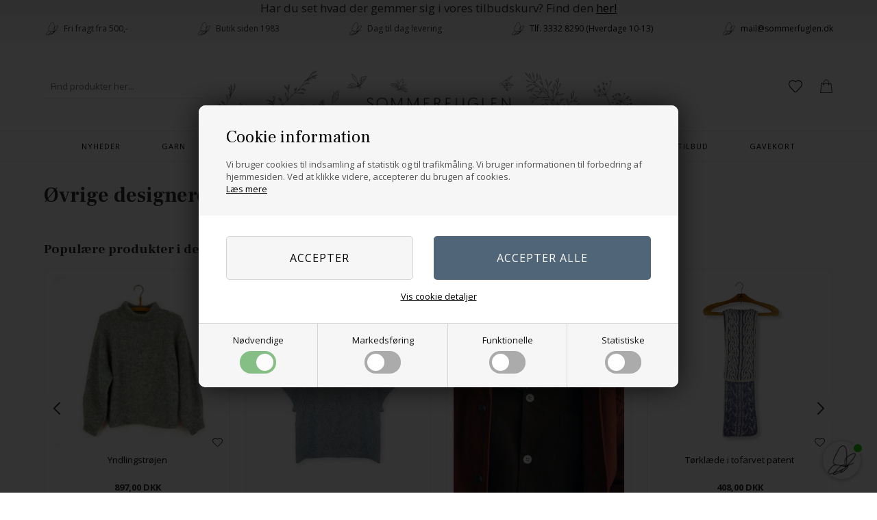

--- FILE ---
content_type: text/html; Charset=UTF-8
request_url: https://sommerfuglen.dk/shop/oevrige-designere-hos-662c1.html
body_size: 28796
content:
<!DOCTYPE html>
<html lang='da' class="webshop-html" xmlns:fb="http://ogp.me/ns/fb#">
<head>
<title>Strikkekits med designs fra øvrige designere for Isager</title>
<link rel="alternate" hreflang="da" href="https://sommerfuglen.dk/shop/oevrige-designere-hos-662c1.html"/>
<link rel="icon" type="image/x-icon" href="/favicon.ico">
    <meta http-equiv="Content-Type" content="text/html;charset=UTF-8" />
    <meta name="generator" content="DanDomain Webshop" />
    <link rel="canonical" href="https://sommerfuglen.dk/shop/oevrige-designere-hos-662c1.html"/>
    <meta property="og:title" content="&#216;vrige designere hos Isager"/>
    <meta property="og:url" content="https://sommerfuglen.dk/shop/oevrige-designere-hos-662c1.html"/>
    <meta name="description" content="Find strikkekits med designs fra øvrige designere for Isager her hos Sommerfuglen">
    <meta http-equiv="Page-Enter" content="blendTrans(Duration=0)">
    <meta http-equiv="Page-Exit" content="blendTrans(Duration=0)">
    <link href="/shop/frontend/public/css/webshop.css?v=8.117.5220" rel="stylesheet" type="text/css">
    <script type="text/javascript">
        var UsesOwnDoctype = true
        var LanguageID = '26';
        var ReloadBasket = '';
        var MaxBuyMsg = 'Antal må ikke være større end';
        var MinBuyMsg = 'Antal må ikke være mindre end';
        var SelectVarMsg = 'Vælg variant før køb';
        var ProductNumber = '';
        var ProductVariantMasterID = '';
        var Keyword = '';
        var SelectVarTxt = 'Vælg variant';
        var ShowBasketUrl = '/shop/showbasket.html';
        var CurrencyReturnUrl = '/shop/oevrige-designere-hos-662c1.html';
        var ReqVariantSelect = 'true';
        var EnablePicProtect = false;
        var PicprotectMsg = 'Kopieringsbeskyttet - Sommerfuglen';
        var AddedToBasketMessageTriggered = false;
        var CookiePolicy = {"cookiesRequireConsent":true,"allowTrackingCookies":false,"allowStatisticsCookies":false,"allowFunctionalCookies":false};
        setInterval(function(){SilentAjaxGetRequest(location.href);},900000);
    </script>
<script>
window.dataLayer = window.dataLayer || [];
function gtag(){dataLayer.push(arguments);}
gtag('consent', 'default', {
'ad_storage': 'denied',
'analytics_storage': 'denied',
'ad_user_data': 'denied',
'ad_personalization': 'denied',
'personalization_storage': 'denied',
'functionality_storage': 'denied',
'security_storage': 'granted'
});
</script>

<script src="https://www.googletagmanager.com/gtag/js?id=G-Q91WY22KEX" class="shop-native-gtag-script" async ></script>
<script>
window.dataLayer = window.dataLayer || [];
function gtag(){dataLayer.push(arguments);}
gtag('js', new Date());
gtag('config', 'G-Q91WY22KEX', { 'anonymize_ip': true });
gtag('set', 'ads_data_redaction', true);
gtag('config', '1056329675', { 'anonymize_ip': true,'send_page_view': false });
</script>

<script type="text/plain" class="ce-script">(function(w,d,s,l,i){w[l]=w[l]||[];w[l].push({'gtm.start':new Date().getTime(),event:'gtm.js'});var f=d.getElementsByTagName(s)[0],j=d.createElement(s),dl=l!='dataLayer'?'&l='+l:'';j.async=true;j.src='https://fqenbufx.ceub.stape.net/gtm.js?id='+i+dl;f.parentNode.insertBefore(j,f);})(window,document,'script','dataLayer','GTM-NBJD8HT');</script>
<script type="text/plain" class="ce-script">
!function(f,b,e,v,n,t,s)
{if(f.fbq)return;n=f.fbq=function(){n.callMethod?
n.callMethod.apply(n,arguments):n.queue.push(arguments)};
if(!f._fbq)f._fbq=n;n.push=n;n.loaded=!0;n.version='2.0';
n.queue=[];t=b.createElement(e);t.async=!0;
t.src=v;s=b.getElementsByTagName(e)[0];
s.parentNode.insertBefore(t,s)}(window,document,'script',
'https://connect.facebook.net/en_US/fbevents.js');
fbq('init', '1706576376034939'); 
</script>
<noscript><img height="1" width="1" style="display:none"
src="https://www.facebook.com/tr?id=1706576376034939&ev=PageView&noscript=1"/>
</noscript>
<script type="text/plain" class="ce-script">fbq('track', 'PageView',{},{eventID: '4722EFD0-C03A-407C-A029-FC0E5BA973EE'});</script>
    <script type="text/javascript" src="/shop/frontend/public/js/webshop.all.min.js?v=8.117.5220"></script>
    <link rel="alternate" type="application/rss+xml" href="https://sommerfuglen.dk/shop/oevrige-designere-hos-662c1.rss">

<!-- Start e-maerket widget --><script type="text/javascript" src="https://widget.emaerket.dk/js/ab1e5510d4841ef2b61e17abf8c575e9" async></script><!-- // end e-maerket widget -->

<!-- Start of Sleeknote signup and lead generation tool - www.sleeknote.com -->
<script id='sleeknoteScript' type='text/javascript'>
    (function () {        var sleeknoteScriptTag = document.createElement('script');
        sleeknoteScriptTag.type = 'text/javascript';
        sleeknoteScriptTag.charset = 'utf-8';
        sleeknoteScriptTag.src = ('//sleeknotecustomerscripts.sleeknote.com/42106.js');
        var s = document.getElementById('sleeknoteScript'); 
       s.parentNode.insertBefore(sleeknoteScriptTag, s); 
   })();
   </script>
<!-- End of Sleeknote signup and lead generation tool - www.sleeknote.com -->

<meta name="google-site-verification" content="hgt1oJtCKQe5cL36L0rFdpUqQRhqlAI4LhZK3oVGcqg" />
<script async src="https://helloretailcdn.com/helloretail.js"></script>
<script>
    window.hrq = window.hrq || [];
    hrq.push(['init', {}]);
    hrq.push(function(sdk) {
        fetch("/shop/ajaxwrapper.asp?fc=getsessionvaluesJSON")
            .then((response) => response.json())
            .then((basketData) => {
                var total = basketData.basketTotalProductPriceWithoutVat + basketData.basketTotalVat;
                if (total > 0) {
                    var productNumbers = basketData.basket.map(function(p){
                        return p.productNumber.trim();
                    });
                    var quantities = basketData.basket.map(function(q){
                        return q.quantity;
                    });

                    var cartUrl = document.location.origin +
                        '/shop/showbasket.html?AddMultiple=1&ProductID=' +
                        productNumbers.join("|") +
                        '&Amount=' + quantities.join("|");
                    sdk.setCart({
                        total: total,
                        url: cartUrl,
                        productNumbers: productNumbers
                    });
            }
        });
    });
</script>
<!-- Start ProfitMetrics - (v1) -->
<script>
  window.profitMetrics = {
    pid: '66E11994DE3A2269',
  }
</script>
<script src="https://cdn1.profitmetrics.io/66E11994DE3A2269/bundle.js" defer></script>
<!-- End ProfitMetrics - (v1) -->

<meta http-equiv="X-UA-Compatible" content="IE=edge">
<meta name="viewport" content="initial-scale=1.0, maximum-scale=1.0, user-scalable=0">
<style>
  @import url('https://fonts.googleapis.com/css2?family=Open+Sans:wght@300;400;700&family=Playfair+Display&display=swap');
</style>
<link href="/images/skins/Bewise/css/main.v7.css?v=7" rel="stylesheet" type="text/css">
<link rel="stylesheet" href="/images/skins/Bewise/css/cookies.css?v=2">

<script>
  var fromGroups = [12117,12753,12615,12616,12617,12542,12133,12758,12574,12566,12551,12590,13047,13045, 13042, 13026,13025,12975,12715,12899,12716,12824,12825,12835,12964,13056];
  var productmenuBanners = [
      //{'categoryUrl' : '', 'imageUrl' : '', 'pageUrl' : '/shop/frontpage.html'}
  ];
  var shipping = {
    'limit':500,
    'limitNotReedeemedText' : 'Du er <i>###</i> fra fri fragt',
    'limitRedeemedText':'Tillykke! Du har opnået fri fragt'
  };
  var newsletterConfig = {
      'mailChimpList' :	"0526006375",
      'thankyoutext' : 'Tak for din tilmelding.'
  };
  var texts = {
    'noteOneBack': 'Der er kun ### tilbage på lager'
  }
</script>

<link rel="apple-touch-icon" sizes="57x57" href="/images/skins/Bewise/images/favicon/apple-icon-57x57.png">
<link rel="apple-touch-icon" sizes="60x60" href="/images/skins/Bewise/images/favicon/apple-icon-60x60.png">
<link rel="apple-touch-icon" sizes="72x72" href="/images/skins/Bewise/images/favicon/apple-icon-72x72.png">
<link rel="apple-touch-icon" sizes="76x76" href="/images/skins/Bewise/images/favicon/apple-icon-76x76.png">
<link rel="apple-touch-icon" sizes="114x114" href="/images/skins/Bewise/images/favicon/apple-icon-114x114.png">
<link rel="apple-touch-icon" sizes="120x120" href="/images/skins/Bewise/images/favicon/apple-icon-120x120.png">
<link rel="apple-touch-icon" sizes="144x144" href="/images/skins/Bewise/images/favicon/apple-icon-144x144.png">
<link rel="apple-touch-icon" sizes="152x152" href="/images/skins/Bewise/images/favicon/apple-icon-152x152.png">
<link rel="apple-touch-icon" sizes="180x180" href="/images/skins/Bewise/images/favicon/apple-icon-180x180.png">
<link rel="icon" type="image/png" sizes="192x192"  href="/images/skins/Bewise/images/favicon/android-icon-192x192.png">
<link rel="icon" type="image/png" sizes="32x32" href="/images/skins/Bewise/images/favicon/favicon-32x32.png">
<link rel="icon" type="image/png" sizes="96x96" href="/images/skins/Bewise/images/favicon/favicon-96x96.png">
<link rel="icon" type="image/png" sizes="16x16" href="/images/skins/Bewise/images/favicon/favicon-16x16.png">
<link rel="manifest" href="/images/skins/Bewise/images/favicon/manifest.json">
<meta name="msapplication-TileColor" content="#ffffff">
<meta name="msapplication-TileImage" content="/images/skins/Bewise/images/favicon/ms-icon-144x144.png">
<meta name="theme-color" content="#ffffff">

<script id="mcjs">!function(c,h,i,m,p){m=c.createElement(h),p=c.getElementsByTagName(h)[0],m.async=1,m.src=i,p.parentNode.insertBefore(m,p)}(document,"script","https://chimpstatic.com/mcjs-connected/js/users/c0f70f3585d89c0fbd362bbeb/7275845b9e7ea555751a9dfed.js");</script>

<!-- Google Tag Manager -->
<script>(function(w,d,s,l,i){w[l]=w[l]||[];w[l].push({'gtm.start':
new Date().getTime(),event:'gtm.js'});var f=d.getElementsByTagName(s)[0],
j=d.createElement(s),dl=l!='dataLayer'?'&l='+l:'';j.async=true;j.src=
'https://www.googletagmanager.com/gtm.js?id='+i+dl;f.parentNode.insertBefore(j,f);
})(window,document,'script','dataLayer','GTM-NBJD8HT');</script>
<!-- End Google Tag Manager -->

<script src="https://files.userlink.ai/public/embed.min.js" charset="utf-8" id="bai-scr-emb" data-cid="66584daa8000855aee18d4bc" async domain="sommerfuglen.dk"></script>
<center style="background-color:#f1e8e8; font-size:17px;">Har du set hvad der gemmer sig i vores tilbudskurv? Find den <a href="/shop/specialoffer-ALL-1.html">her!</a></center>
<script>shopIdentifier = "3919647";ddAppsBaseUrl = "https://youwe.space/ddapps/";var mailchimpScriptUrl = "https://youwe.space/ddapps/apps/mailchimp/js/mailchimp.js";if(window.location.host === "pay.dandomain.dk") {embeddingScriptUrl = "https://pay.dandomain.dk/proxy.aspx?MerchantNumber=" + shopIdentifier + "&tunnelurl=" + mailchimpScriptUrl;}$.ajax({url: mailchimpScriptUrl,timeout: 2000,contentType: "application/x-www-form-urlencoded; charset=ISO-8859-1",dataType: "script"});</script>
<script type="text/javascript">
    var clerkConfig = {
        search: {
            template: 'search-page'
        },
        livesearch: {
            template: 'live-search',
            include_categories: true,
            categories_title: 'Kategorier',
            products_title: 'Produkter'
        },
        powerstep: {
            enabled: false,
            type: 'page',
            image: '1',
            price: '1',
            template: 'power-step-others-also-bought',
            added_to_basket_text: '{produktnavn} lagt i kurven!',
            continue_shopping_text: 'Shop videre',
            continue_to_checkout_text: 'Gå til indkøbskurven'
        },
		facets: {
            attributes: '[{&quot;attribute&quot;:&quot;list_price&quot;,&quot;title&quot;:&quot;&quot;,&quot;position&quot;:&quot;1&quot;,&quot;checked&quot;:false},{&quot;attribute&quot;:&quot;price_ex_vat&quot;,&quot;title&quot;:&quot;&quot;,&quot;position&quot;:&quot;2&quot;,&quot;checked&quot;:false},{&quot;attribute&quot;:&quot;on_sale&quot;,&quot;title&quot;:&quot;&quot;,&quot;position&quot;:&quot;3&quot;,&quot;checked&quot;:false},{&quot;attribute&quot;:&quot;stock&quot;,&quot;title&quot;:&quot;&quot;,&quot;position&quot;:&quot;4&quot;,&quot;checked&quot;:false},{&quot;attribute&quot;:&quot;meta_description&quot;,&quot;title&quot;:&quot;&quot;,&quot;position&quot;:&quot;5&quot;,&quot;checked&quot;:false},{&quot;attribute&quot;:&quot;price&quot;,&quot;title&quot;:&quot;Pris&quot;,&quot;position&quot;:&quot;6&quot;,&quot;checked&quot;:true},{&quot;attribute&quot;:&quot;categories&quot;,&quot;title&quot;:&quot;Kategorier&quot;,&quot;position&quot;:&quot;7&quot;,&quot;checked&quot;:true},{&quot;attribute&quot;:&quot;expectedDeliveryTime&quot;,&quot;title&quot;:&quot;&quot;,&quot;position&quot;:&quot;8&quot;,&quot;checked&quot;:false},{&quot;attribute&quot;:&quot;created_at&quot;,&quot;title&quot;:&quot;&quot;,&quot;position&quot;:&quot;9&quot;,&quot;checked&quot;:false},{&quot;attribute&quot;:&quot;manufacturer&quot;,&quot;title&quot;:&quot;&quot;,&quot;position&quot;:&quot;10&quot;,&quot;checked&quot;:false}]',
			enabled: 1,
			target: '.container.content'
		},
        collect_baskets: {
            enabled: false
        }
    };
</script>
<style type="text/css">
    .clerk_powerstep_header {
        text-align: center;
    }
    .clerk_powerstep_header h2:before {
        content: '';
        display: inline-block;
        width: 28px;
        height: 28px;
        background-image: url([data-uri]);
        background-size: 28px;
        vertical-align: top;
        margin-right: 5px;
    }
    .clerk_powerstep_image {
        text-align: center;
    }
    .clerk_powerstep_image img {
        max-width: 250px;
    }
    .clerk_powerstep_clear {
        overflow: hidden;
    }
    .clerk_powerstep_button {
        border: 0;
        cursor: pointer;
        text-align: center;
        display: inline-block;
        padding: 12px 16px;
        font-size: 14px;
        background-color: #29b229;
        border-color: #128F06;
        color: #ffffff;
        transition: background-color 300ms ease-out;
    }
    .clerk_powerstep_button:hover {
        background-color: #128F06;
    }
    .clerk_powerstep_close {
        background-color: #868e96;
        border-color: #868e96;
    }
    .clerk_powerstep_close:hover {
        background-color: #727b84;
    }
    .clerk_powerstep_continue {
        float: right;
    }
    .clerk_powerstep_templates {
        margin-top: 20px;
    }
</style>
</head>


<body class="webshop-productlist webshop-body">
<noscript><iframe src='https://fqenbufx.ceub.stape.net/ns.html?id=GTM-NBJD8HT'height='0' width='0' style='display:none;visibility:hidden'></iframe></noscript><script type="text/javascript" src="/images/skins/Bewise/js/cookies.js?v=1" async ></script>
<script>
  var sizes = {
    'XXS' 			: 50, 
    'XS' 			: 100,
    'XS-S'			: 105,
    'XS-M'			: 106,
    'XS-L' 			: 110,
    'XS-XL' 		: 115,
    'S' 			: 150,
	'S-M' 			: 175,
    'S-L' 			: 180,
    'S-2XL' 		: 190,
    'M' 			: 200,
	'M-L' 			: 225,
    'M-XL' 			: 230,
    'L' 			: 250,
	'L-XL' 			: 275,
    'L-XXL' 		: 280,
    'XL' 			: 300,
    'XL-2XL'		: 305,
    'XL-3XL'		: 310,
    'XXL' 			: 350,
    '2XL'			: 351,
    '2XL-3XL'		: 355,
    'XXXL' 	    	: 400,
    '3XL'			: 401,
    '3XL-4XL'		: 405,
    '3XL-5XL'		: 410,
    '4XL'			: 450,
    '4XL-5XL'		: 500,
    '5XL'		: 600
  };
</script>
<!-- Google Tag Manager (noscript) -->
<noscript><iframe src="https://www.googletagmanager.com/ns.html?id=GTM-NBJD8HT"
height="0" width="0" style="display:none;visibility:hidden"></iframe></noscript>
<!-- End Google Tag Manager (noscript) -->
<style type="text/css">   #CookiePolicy {       background-color: #192229;       color: #111111;       left: 0;       width: 100%;       text-align: center;       z-index: 999;   }       #CookiePolicy h1, #CookiePolicy h2, #CookiePolicy h3, #CookiePolicy h4, #CookiePolicy h5  {       color: #111111;   }   #CookiePolicy label  {       color: #111111;   }       #CookiePolicy .Close {       display: block;       text-decoration: none;       font-size: 14px;       height: 20px;       position: absolute;       right: 10px;       top: 0;       width: 20px;       color: #111111;   }       .CookiePolicyCenterText {      margin: 30px auto;      text-align: left;      max-width: 100%;      position: relative;      width: 980px;   }       .CookiePolicyText {      padding-left:10px;   }</style>    <!--googleoff: all-->
<div id="CookiePolicy" class="fixed-top"><div class="CookiePolicyCenterText"><div class="CookiePolicyText"><h2>Cookie information</h2>

<p>
	Vi bruger cookies til indsamling af statistik og til trafikmåling. Vi bruger informationen til forbedring af hjemmesiden. Ved at klikke videre, accepterer du brugen af cookies.<br />
	<a href="/shop/terms.html?HideCookieDialog=1#cookieconsent">Læs mere</a>
</p>
<div class="cookie-policy-consents-container"><div class="cookie-policy-consents-area area-system-cookies"><input type="checkbox" checked disabled/><label>Nødvendige</label></div><div class="cookie-policy-consents-area area-tracking-cookies"><input type="checkbox" id="cookie-policy-consent-tracking" onclick="toggleConsentForCookieType(this)"/><label for="cookie-policy-consent-tracking">Markedsføring</label></div><div class="cookie-policy-consents-area area-functional-cookies"><input type="checkbox" id="cookie-policy-consent-functional" onclick="toggleConsentForCookieType(this)"/><label for="cookie-policy-consent-functional">Funktionelle</label></div><div class="cookie-policy-consents-area area-statistics-cookies"><input type="checkbox" id="cookie-policy-consent-statistics" onclick="toggleConsentForCookieType(this)"/><label for="cookie-policy-consent-statistics">Statistiske</label></div></div><div class="cookie-policy-details-link-container"><a href="#" onclick="toggleCookiePolicyDetails()">Vis cookie detaljer</a></div><div class="cookie-policy-details-container"><div class="rtable rtable--4cols"><div style="order:1;" class="rtable-cell rtable-header-cell">Cookie</div><div style="order:2;" class="rtable-cell cookie-policy-details-globally-mapped cookie-policy-details-thirdparty cookie-policy-details-column-name">_GRECAPTCHA</div><div style="order:3;" class="rtable-cell cookie-policy-details-globally-mapped cookie-policy-details-column-name">ASPSESSIONID*</div><div style="order:4;" class="rtable-cell cookie-policy-details-globally-mapped cookie-policy-details-column-name">basketIdentifier</div><div style="order:5;" class="rtable-cell cookie-policy-details-globally-mapped cookie-policy-details-column-name">DanDomainWebShop5Favorites</div><div style="order:6;" class="rtable-cell cookie-policy-details-globally-mapped cookie-policy-details-column-name">DDCookiePolicy</div><div style="order:7;" class="rtable-cell cookie-policy-details-globally-mapped cookie-policy-details-column-name">DDCookiePolicy-consent-functional</div><div style="order:8;" class="rtable-cell cookie-policy-details-globally-mapped cookie-policy-details-column-name">DDCookiePolicy-consent-statistics</div><div style="order:9;" class="rtable-cell cookie-policy-details-globally-mapped cookie-policy-details-column-name">DDCookiePolicy-consent-tracking</div><div style="order:10;" class="rtable-cell cookie-policy-details-globally-mapped cookie-policy-details-column-name">DDCookiePolicyDialog</div><div style="order:11;" class="rtable-cell cookie-policy-details-globally-mapped cookie-policy-details-column-name cookie-policy-details-exists-on-client">SharedSessionId</div><div style="order:12;" class="rtable-cell cookie-policy-details-globally-mapped cookie-policy-details-column-name">shop6TipBotFilterRandomStringValue</div><div style="order:13;" class="rtable-cell cookie-policy-details-globally-mapped cookie-policy-details-column-name">shopReviewRandomStringValue</div><div style="order:14;" class="rtable-cell cookie-policy-details-globally-mapped cookie-policy-details-column-name">shopShowBasketSendMailRandomStringValue</div><div style="order:15;" class="rtable-cell cookie-policy-details-globally-mapped cookie-policy-details-thirdparty cookie-policy-details-column-name">_fbp</div><div style="order:16;" class="rtable-cell cookie-policy-details-globally-mapped cookie-policy-details-thirdparty cookie-policy-details-column-name">_ga(Viabill)</div><div style="order:17;" class="rtable-cell cookie-policy-details-globally-mapped cookie-policy-details-thirdparty cookie-policy-details-column-name">_ga*</div><div style="order:18;" class="rtable-cell cookie-policy-details-globally-mapped cookie-policy-details-thirdparty cookie-policy-details-column-name">_gat_gtag_UA(Viabill)</div><div style="order:19;" class="rtable-cell cookie-policy-details-globally-mapped cookie-policy-details-thirdparty cookie-policy-details-column-name">_gat_gtag_UA_</div><div style="order:20;" class="rtable-cell cookie-policy-details-globally-mapped cookie-policy-details-thirdparty cookie-policy-details-column-name">_gid</div><div style="order:21;" class="rtable-cell cookie-policy-details-globally-mapped cookie-policy-details-thirdparty cookie-policy-details-column-name">_gid(Viabill)</div><div style="order:22;" class="rtable-cell cookie-policy-details-globally-mapped cookie-policy-details-thirdparty cookie-policy-details-column-name">fr</div><div style="order:23;" class="rtable-cell cookie-policy-details-globally-mapped cookie-policy-details-thirdparty cookie-policy-details-column-name">GPS</div><div style="order:24;" class="rtable-cell cookie-policy-details-globally-mapped cookie-policy-details-thirdparty cookie-policy-details-column-name">loc</div><div style="order:25;" class="rtable-cell cookie-policy-details-globally-mapped cookie-policy-details-thirdparty cookie-policy-details-column-name">uvc</div><div style="order:26;" class="rtable-cell cookie-policy-details-globally-mapped cookie-policy-details-thirdparty cookie-policy-details-column-name">vb-user</div><div style="order:27;" class="rtable-cell cookie-policy-details-globally-mapped cookie-policy-details-thirdparty cookie-policy-details-column-name">VISITOR_INFO1_LIVE</div><div style="order:28;" class="rtable-cell cookie-policy-details-globally-mapped cookie-policy-details-thirdparty cookie-policy-details-column-name">YSC</div><div style="order:29;" class="rtable-cell cookie-policy-details-globally-mapped cookie-policy-details-column-name">__atuvc</div><div style="order:30;" class="rtable-cell cookie-policy-details-globally-mapped cookie-policy-details-column-name">__atuvs</div><div style="order:31;" class="rtable-cell cookie-policy-details-globally-mapped cookie-policy-details-thirdparty cookie-policy-details-column-name">_pinterest_cm</div><div style="order:1;" class="rtable-cell rtable-header-cell">Kategori</div><div style="order:2;" class="rtable-cell cookie-policy-details-globally-mapped cookie-policy-details-thirdparty cookie-policy-details-column-category">Nødvendige</div><div style="order:3;" class="rtable-cell cookie-policy-details-globally-mapped cookie-policy-details-column-category">Nødvendige</div><div style="order:4;" class="rtable-cell cookie-policy-details-globally-mapped cookie-policy-details-column-category">Nødvendige</div><div style="order:5;" class="rtable-cell cookie-policy-details-globally-mapped cookie-policy-details-column-category">Nødvendige</div><div style="order:6;" class="rtable-cell cookie-policy-details-globally-mapped cookie-policy-details-column-category">Nødvendige</div><div style="order:7;" class="rtable-cell cookie-policy-details-globally-mapped cookie-policy-details-column-category">Nødvendige</div><div style="order:8;" class="rtable-cell cookie-policy-details-globally-mapped cookie-policy-details-column-category">Nødvendige</div><div style="order:9;" class="rtable-cell cookie-policy-details-globally-mapped cookie-policy-details-column-category">Nødvendige</div><div style="order:10;" class="rtable-cell cookie-policy-details-globally-mapped cookie-policy-details-column-category">Nødvendige</div><div style="order:11;" class="rtable-cell cookie-policy-details-globally-mapped cookie-policy-details-column-category cookie-policy-details-exists-on-client">Nødvendige</div><div style="order:12;" class="rtable-cell cookie-policy-details-globally-mapped cookie-policy-details-column-category">Nødvendige</div><div style="order:13;" class="rtable-cell cookie-policy-details-globally-mapped cookie-policy-details-column-category">Nødvendige</div><div style="order:14;" class="rtable-cell cookie-policy-details-globally-mapped cookie-policy-details-column-category">Nødvendige</div><div style="order:15;" class="rtable-cell cookie-policy-details-globally-mapped cookie-policy-details-thirdparty cookie-policy-details-column-category">Markedsføring</div><div style="order:16;" class="rtable-cell cookie-policy-details-globally-mapped cookie-policy-details-thirdparty cookie-policy-details-column-category">Markedsføring</div><div style="order:17;" class="rtable-cell cookie-policy-details-globally-mapped cookie-policy-details-thirdparty cookie-policy-details-column-category">Markedsføring</div><div style="order:18;" class="rtable-cell cookie-policy-details-globally-mapped cookie-policy-details-thirdparty cookie-policy-details-column-category">Markedsføring</div><div style="order:19;" class="rtable-cell cookie-policy-details-globally-mapped cookie-policy-details-thirdparty cookie-policy-details-column-category">Markedsføring</div><div style="order:20;" class="rtable-cell cookie-policy-details-globally-mapped cookie-policy-details-thirdparty cookie-policy-details-column-category">Markedsføring</div><div style="order:21;" class="rtable-cell cookie-policy-details-globally-mapped cookie-policy-details-thirdparty cookie-policy-details-column-category">Markedsføring</div><div style="order:22;" class="rtable-cell cookie-policy-details-globally-mapped cookie-policy-details-thirdparty cookie-policy-details-column-category">Markedsføring</div><div style="order:23;" class="rtable-cell cookie-policy-details-globally-mapped cookie-policy-details-thirdparty cookie-policy-details-column-category">Markedsføring</div><div style="order:24;" class="rtable-cell cookie-policy-details-globally-mapped cookie-policy-details-thirdparty cookie-policy-details-column-category">Markedsføring</div><div style="order:25;" class="rtable-cell cookie-policy-details-globally-mapped cookie-policy-details-thirdparty cookie-policy-details-column-category">Markedsføring</div><div style="order:26;" class="rtable-cell cookie-policy-details-globally-mapped cookie-policy-details-thirdparty cookie-policy-details-column-category">Markedsføring</div><div style="order:27;" class="rtable-cell cookie-policy-details-globally-mapped cookie-policy-details-thirdparty cookie-policy-details-column-category">Markedsføring</div><div style="order:28;" class="rtable-cell cookie-policy-details-globally-mapped cookie-policy-details-thirdparty cookie-policy-details-column-category">Markedsføring</div><div style="order:29;" class="rtable-cell cookie-policy-details-globally-mapped cookie-policy-details-column-category">Funktionelle</div><div style="order:30;" class="rtable-cell cookie-policy-details-globally-mapped cookie-policy-details-column-category">Funktionelle</div><div style="order:31;" class="rtable-cell cookie-policy-details-globally-mapped cookie-policy-details-thirdparty cookie-policy-details-column-category">Funktionelle</div><div style="order:1;" class="rtable-cell rtable-header-cell">Beskrivelse</div><div style="order:2;" class="rtable-cell cookie-policy-details-globally-mapped cookie-policy-details-thirdparty cookie-policy-details-column-description">Bruges til Google ReCaptcha<div class="cookie-policy-third-party-details-container">Google LLC</div></div><div style="order:3;" class="rtable-cell cookie-policy-details-globally-mapped cookie-policy-details-column-description">Bruges til at gemme session data</div><div style="order:4;" class="rtable-cell cookie-policy-details-globally-mapped cookie-policy-details-column-description">Bruges til at gemme kurv</div><div style="order:5;" class="rtable-cell cookie-policy-details-globally-mapped cookie-policy-details-column-description">Bruges af funktionen favorit produkter</div><div style="order:6;" class="rtable-cell cookie-policy-details-globally-mapped cookie-policy-details-column-description">Bruges til at gemme cookie samtykke</div><div style="order:7;" class="rtable-cell cookie-policy-details-globally-mapped cookie-policy-details-column-description">Bruges til at gemme cookie samtykke</div><div style="order:8;" class="rtable-cell cookie-policy-details-globally-mapped cookie-policy-details-column-description">Bruges til at gemme cookie samtykke</div><div style="order:9;" class="rtable-cell cookie-policy-details-globally-mapped cookie-policy-details-column-description">Bruges til at gemme cookie samtykke</div><div style="order:10;" class="rtable-cell cookie-policy-details-globally-mapped cookie-policy-details-column-description">Bruges til at gemme cookie samtykke</div><div style="order:11;" class="rtable-cell cookie-policy-details-globally-mapped cookie-policy-details-column-description cookie-policy-details-exists-on-client">Bruges til at gemme session data</div><div style="order:12;" class="rtable-cell cookie-policy-details-globally-mapped cookie-policy-details-column-description">Bruges af funktionen tip en ven</div><div style="order:13;" class="rtable-cell cookie-policy-details-globally-mapped cookie-policy-details-column-description">Bruges af funktionen produkt anmeldelser</div><div style="order:14;" class="rtable-cell cookie-policy-details-globally-mapped cookie-policy-details-column-description">Bruges til send kurven til en ven funktionen</div><div style="order:15;" class="rtable-cell cookie-policy-details-globally-mapped cookie-policy-details-thirdparty cookie-policy-details-column-description">Bruges af Facebook til online markedsføring<div class="cookie-policy-third-party-details-container">Facebook, Inc.</div></div><div style="order:16;" class="rtable-cell cookie-policy-details-globally-mapped cookie-policy-details-thirdparty cookie-policy-details-column-description">Google analytics bruges til at indsamle statistik om den besøgende<div class="cookie-policy-third-party-details-container">Google LLC</div></div><div style="order:17;" class="rtable-cell cookie-policy-details-globally-mapped cookie-policy-details-thirdparty cookie-policy-details-column-description">Google analytics bruges til at indsamle statistik om den besøgende<div class="cookie-policy-third-party-details-container">Google LLC</div></div><div style="order:18;" class="rtable-cell cookie-policy-details-globally-mapped cookie-policy-details-thirdparty cookie-policy-details-column-description">Bruges af Google til at tilpasse visning af annoncer<div class="cookie-policy-third-party-details-container">Google LLC</div></div><div style="order:19;" class="rtable-cell cookie-policy-details-globally-mapped cookie-policy-details-thirdparty cookie-policy-details-column-description">Bruges af Google til at tilpasse visning af annoncer<div class="cookie-policy-third-party-details-container">Google LLC</div></div><div style="order:20;" class="rtable-cell cookie-policy-details-globally-mapped cookie-policy-details-thirdparty cookie-policy-details-column-description">Google analytics bruges til at indsamle statistik om den besøgende<div class="cookie-policy-third-party-details-container">Google LLC</div></div><div style="order:21;" class="rtable-cell cookie-policy-details-globally-mapped cookie-policy-details-thirdparty cookie-policy-details-column-description">Google analytics bruges til at indsamle statistik om den besøgende<div class="cookie-policy-third-party-details-container">Google LLC</div></div><div style="order:22;" class="rtable-cell cookie-policy-details-globally-mapped cookie-policy-details-thirdparty cookie-policy-details-column-description">Bruges til at dele siden på sociale medier<div class="cookie-policy-third-party-details-container">Facebook, Inc.</div></div><div style="order:23;" class="rtable-cell cookie-policy-details-globally-mapped cookie-policy-details-thirdparty cookie-policy-details-column-description">Bruges af Youtube til afspilning af video<div class="cookie-policy-third-party-details-container">youtube.com </div></div><div style="order:24;" class="rtable-cell cookie-policy-details-globally-mapped cookie-policy-details-thirdparty cookie-policy-details-column-description">Bruges til at dele siden på sociale medier<div class="cookie-policy-third-party-details-container">addthis.com</div></div><div style="order:25;" class="rtable-cell cookie-policy-details-globally-mapped cookie-policy-details-thirdparty cookie-policy-details-column-description">Bruges til at dele siden på sociale medierBruges til at dele siden på sociale medier<div class="cookie-policy-third-party-details-container">addthis.com</div></div><div style="order:26;" class="rtable-cell cookie-policy-details-globally-mapped cookie-policy-details-thirdparty cookie-policy-details-column-description">Understøtter funktionen Viabill priskalkulation<div class="cookie-policy-third-party-details-container">ViaBill</div></div><div style="order:27;" class="rtable-cell cookie-policy-details-globally-mapped cookie-policy-details-thirdparty cookie-policy-details-column-description">Bruges af Youtube til afspilning af video<div class="cookie-policy-third-party-details-container">youtube.com</div></div><div style="order:28;" class="rtable-cell cookie-policy-details-globally-mapped cookie-policy-details-thirdparty cookie-policy-details-column-description">Bruges af Youtube til afspilning af video<div class="cookie-policy-third-party-details-container">youtube.com</div></div><div style="order:29;" class="rtable-cell cookie-policy-details-globally-mapped cookie-policy-details-column-description">Bruges til at dele siden på sociale medier</div><div style="order:30;" class="rtable-cell cookie-policy-details-globally-mapped cookie-policy-details-column-description">Bruges til at dele siden på sociale medier</div><div style="order:31;" class="rtable-cell cookie-policy-details-globally-mapped cookie-policy-details-thirdparty cookie-policy-details-column-description">Bruges til at dele siden på sociale medier<div class="cookie-policy-third-party-details-container">pinterest.com</div></div><div style="order:1;" class="rtable-cell rtable-header-cell">Udløb</div><div style="order:2;" class="rtable-cell cookie-policy-details-globally-mapped cookie-policy-details-thirdparty cookie-policy-details-column-expire">182 dage</div><div style="order:3;" class="rtable-cell cookie-policy-details-globally-mapped cookie-policy-details-column-expire">session</div><div style="order:4;" class="rtable-cell cookie-policy-details-globally-mapped cookie-policy-details-column-expire">30 dage</div><div style="order:5;" class="rtable-cell cookie-policy-details-globally-mapped cookie-policy-details-column-expire">365 dage</div><div style="order:6;" class="rtable-cell cookie-policy-details-globally-mapped cookie-policy-details-column-expire">365 dage</div><div style="order:7;" class="rtable-cell cookie-policy-details-globally-mapped cookie-policy-details-column-expire">365 dage</div><div style="order:8;" class="rtable-cell cookie-policy-details-globally-mapped cookie-policy-details-column-expire">365 dage</div><div style="order:9;" class="rtable-cell cookie-policy-details-globally-mapped cookie-policy-details-column-expire">365 dage</div><div style="order:10;" class="rtable-cell cookie-policy-details-globally-mapped cookie-policy-details-column-expire">365 dage</div><div style="order:11;" class="rtable-cell cookie-policy-details-globally-mapped cookie-policy-details-column-expire cookie-policy-details-exists-on-client">365 dage</div><div style="order:12;" class="rtable-cell cookie-policy-details-globally-mapped cookie-policy-details-column-expire">session</div><div style="order:13;" class="rtable-cell cookie-policy-details-globally-mapped cookie-policy-details-column-expire">session</div><div style="order:14;" class="rtable-cell cookie-policy-details-globally-mapped cookie-policy-details-column-expire">session</div><div style="order:15;" class="rtable-cell cookie-policy-details-globally-mapped cookie-policy-details-thirdparty cookie-policy-details-column-expire">90 dage</div><div style="order:16;" class="rtable-cell cookie-policy-details-globally-mapped cookie-policy-details-thirdparty cookie-policy-details-column-expire">730 dage</div><div style="order:17;" class="rtable-cell cookie-policy-details-globally-mapped cookie-policy-details-thirdparty cookie-policy-details-column-expire">730 dage</div><div style="order:18;" class="rtable-cell cookie-policy-details-globally-mapped cookie-policy-details-thirdparty cookie-policy-details-column-expire">1 dage</div><div style="order:19;" class="rtable-cell cookie-policy-details-globally-mapped cookie-policy-details-thirdparty cookie-policy-details-column-expire">2 minutter</div><div style="order:20;" class="rtable-cell cookie-policy-details-globally-mapped cookie-policy-details-thirdparty cookie-policy-details-column-expire">2 minutter</div><div style="order:21;" class="rtable-cell cookie-policy-details-globally-mapped cookie-policy-details-thirdparty cookie-policy-details-column-expire">1 dage</div><div style="order:22;" class="rtable-cell cookie-policy-details-globally-mapped cookie-policy-details-thirdparty cookie-policy-details-column-expire">90 dage</div><div style="order:23;" class="rtable-cell cookie-policy-details-globally-mapped cookie-policy-details-thirdparty cookie-policy-details-column-expire">1 dage</div><div style="order:24;" class="rtable-cell cookie-policy-details-globally-mapped cookie-policy-details-thirdparty cookie-policy-details-column-expire">730 dage</div><div style="order:25;" class="rtable-cell cookie-policy-details-globally-mapped cookie-policy-details-thirdparty cookie-policy-details-column-expire">730 dage</div><div style="order:26;" class="rtable-cell cookie-policy-details-globally-mapped cookie-policy-details-thirdparty cookie-policy-details-column-expire">365 dage</div><div style="order:27;" class="rtable-cell cookie-policy-details-globally-mapped cookie-policy-details-thirdparty cookie-policy-details-column-expire">180 dage</div><div style="order:28;" class="rtable-cell cookie-policy-details-globally-mapped cookie-policy-details-thirdparty cookie-policy-details-column-expire">session</div><div style="order:29;" class="rtable-cell cookie-policy-details-globally-mapped cookie-policy-details-column-expire">730 dage</div><div style="order:30;" class="rtable-cell cookie-policy-details-globally-mapped cookie-policy-details-column-expire">365 dage</div><div style="order:31;" class="rtable-cell cookie-policy-details-globally-mapped cookie-policy-details-thirdparty cookie-policy-details-column-expire">365 dage</div></div></div><div class="cookie-policy-accept-buttons-container"><input id="cookie-policy-accept-button" data-accept-text-original="Accepter" data-accept-text-modified="" class="cookie-policy-accept cookie-policy-button" type="button" value="Accepter" onclick="cookiePolicyAccept('7ebeb8c71b0c1e8b24eaa27c0a1bd5b3f7a3b1a3')"/><input class="cookie-policy-accept-all cookie-policy-button" type="button" value="Accepter alle" onclick="cookiePolicyAcceptAll('7ebeb8c71b0c1e8b24eaa27c0a1bd5b3f7a3b1a3')"/></div></div></div></div>
<!--googleon: all-->
<ul class="TopMenu_MenuItems"><li class="TopMenu_MenuItem TopMenu_MenuItem_Idle"><a class="Link_Topmenu Link_Idle_Topmenu" href="/shop/news-ALL-1.html">Nyheder</a></li><li class="TopMenu_MenuItem TopMenu_MenuItem_Idle"><a class="Link_Topmenu Link_Idle_Topmenu" href="/shop/specialoffer-ALL-1.html">Tilbud</a></li><li class="TopMenu_MenuItem TopMenu_MenuItem_Idle"><a class="Link_Topmenu Link_Idle_Topmenu" href="/shop/gavekort-print-selv-67391p.html">Gavekort</a></li><li class="TopMenu_MenuItem TopMenu_MenuItem_Idle"><a class="Link_Topmenu Link_Idle_Topmenu" href="/shop/pdf-opskrifter-1195c1.html">Opskrifter</a></li></ul>
<header>
  
  <div class="topusp">
    <div class="usp container">
      <div><img src="/images/skins/Bewise/images/logo-icon-sommerfuglen.svg" />Fri fragt fra 500,-</div>
      <div><img src="/images/skins/Bewise/images/logo-icon-sommerfuglen.svg" />Butik siden 1983</div>
      <div><img src="/images/skins/Bewise/images/logo-icon-sommerfuglen.svg" />Dag til dag levering</div>
      <div><img src="/images/skins/Bewise/images/logo-icon-sommerfuglen.svg" /><a href="tel:33328290">Tlf. 3332 8290 (Hverdage 10-13)</a></div>
      <div><img src="/images/skins/Bewise/images/logo-icon-sommerfuglen.svg" /><a href="mailto:mail@sommerfuglen.dk">mail@sommerfuglen.dk</a></div>
    </div>
  </div>
  <div class="stickytop">
    <div class="topnav">
      <div class="container">
        <div class="search">
        	<form class="search" method="post" action="/shop/search-1.html">
              <input type="hidden" name="InitSearch" value="1">
              <input type="text" name="Keyword" placeholder="Find produkter her..." autocomplete="off" class="SearchField_SearchPage" />
            </form>
        </div>
        <!--<a href="/shop/frontpage.html"><img class="logo" src="/images/produktbilleder/sommerfuglen/Sommerfuglen_forår_banner_24 (1).jpg" alt="Sommerfuglen"></a>-->
        <a href="/shop/frontpage.html"><img class="logo" src="/images/produktbilleder/sommerfuglen/Sommerfuglen_forår_banner_24%20(1).jpg" alt="Sommerfuglen"></a>
        <div class="topnavbuttons">
          <!--<a href="/shop/customer.html"><img src="/images/skins/Bewise/images/icon-user-black.svg" alt="Kundeklub"></a>-->
          <a href="/shop/favorites.html"><img src="/images/skins/Bewise/images/icon-favorites-black.svg" alt="Favoritter"><span class="count"></span></a>
          <a class="basket" data-count="0" data-currency="DKK" data-shipping="0,00" data-total="0,00" href="/shop/showbasket.html"><img alt="Kurv" src="/images/skins/Bewise/images/icon-basket-black.svg"></a>
        </div>
      </div>
    </div>
    <div class="topmenu">
      <div class="container">
        <div class="btnmenu">
          <img src="/images/skins/Bewise/images/icon-menu-black.svg" />Menu
        </div>
        <form class="search" method="post" action="/shop/search-1.html">
          <input type="hidden" name="InitSearch" value="1">
          <input type="text" name="Keyword" placeholder="Find produkter her..." autocomplete="off" class="SearchField_SearchPage" />
        </form>
      </div>
    </div>
    <div class="productmenu">
      <span class="closebutton"><img src="/images/skins/Bewise/images/icon-close-white.svg" /></span>
      <!--categories disk cache generated--><div id="ProductmenuContainer_DIV" class="ProductmenuContainer_DIV"><style type="text/css">.ProductMenu_MenuItemBold{font-weight:bold;}</style><ul id="ProductMenu_List"><li class="RootCategory_Productmenu has-dropdown"><a href="/shop/garn-621s1.html" class="CategoryLink0_Productmenu Deactiv_Productmenu Deactiv_ProductMenu" title="Garn"><span class="ProductMenu_MenuItemBold">Garn</span></a><ul class="dropdown"><li class="SubCategory1_Productmenu has-dropdown"><a href="/shop/garn-firmaer-622s1.html" class="CategoryLink1_Productmenu Deactiv_Productmenu Deactiv_ProductMenu" title="Garnfirmaer"><span class="ProductMenu_MenuItemBold">Garnfirmaer</span></a><ul class="dropdown"><li class="SubCategory2_Productmenu"><a href="/shop/filcolana-garn-1171c1.html" class="CategoryLink2_Productmenu Deactiv_Productmenu Deactiv_ProductMenu" title="Filcolana garn">Filcolana garn</a></li><li class="SubCategory2_Productmenu"><a href="/shop/froehlich-garn-829c1.html" class="CategoryLink2_Productmenu Deactiv_Productmenu Deactiv_ProductMenu" title="Froehlich garn">Froehlich garn</a></li><li class="SubCategory2_Productmenu"><a href="/shop/hedgehog-fibres-1080c1.html" class="CategoryLink2_Productmenu Deactiv_Productmenu Deactiv_ProductMenu" title="Hedgehog Fibres">Hedgehog Fibres</a></li><li class="SubCategory2_Productmenu"><a href="/shop/hjelholt-uldspinderi-710c1.html" class="CategoryLink2_Productmenu Deactiv_Productmenu Deactiv_ProductMenu" title="Hjelholt Uldspinderi">Hjelholt Uldspinderi</a></li><li class="SubCategory2_Productmenu"><a href="/shop/isager-garn-629c1.html" class="CategoryLink2_Productmenu Deactiv_Productmenu Deactiv_ProductMenu" title="Isager garn">Isager garn</a></li><li class="SubCategory2_Productmenu"><a href="/shop/ito-garn-859c1.html" class="CategoryLink2_Productmenu Deactiv_Productmenu Deactiv_ProductMenu" title="ITO garn">ITO garn</a></li><li class="SubCategory2_Productmenu"><a href="/shop/knitting-for-olive-garn-1224c1.html" class="CategoryLink2_Productmenu Deactiv_Productmenu Deactiv_ProductMenu" title="Knitting for Olive garn">Knitting for Olive garn</a></li><li class="SubCategory2_Productmenu"><a href="/shop/la-bien-aimee-1336c1.html" class="CategoryLink2_Productmenu Deactiv_Productmenu Deactiv_ProductMenu" title="La Bien Aimée">La Bien Aimée</a></li><li class="SubCategory2_Productmenu"><a href="/shop/lang-yarns-1256c1.html" class="CategoryLink2_Productmenu Deactiv_Productmenu Deactiv_ProductMenu" title="Lang Yarns">Lang Yarns</a></li><li class="SubCategory2_Productmenu"><a href="/shop/painters-yarn-1330c1.html" class="CategoryLink2_Productmenu Deactiv_Productmenu Deactiv_ProductMenu" title="Painter's Yarn">Painter's Yarn</a></li><li class="SubCategory2_Productmenu"><a href="/shop/rauma-1272c1.html" class="CategoryLink2_Productmenu Deactiv_Productmenu Deactiv_ProductMenu" title="Rauma">Rauma</a></li><li class="SubCategory2_Productmenu"><a href="/shop/sandnes-garn-875c1.html" class="CategoryLink2_Productmenu Deactiv_Productmenu Deactiv_ProductMenu" title="Sandnes garn">Sandnes garn</a></li><li class="SubCategory2_Productmenu"><a href="/shop/walloee-1262c1.html" class="CategoryLink2_Productmenu Deactiv_Productmenu Deactiv_ProductMenu" title="Walløe">Walløe</a></li><li class="SubCategory2_Productmenu"><a href="/shop/andre-firmaer-1169c1.html" class="CategoryLink2_Productmenu Deactiv_Productmenu Deactiv_ProductMenu" title="Andre garnfirmaer">Andre garnfirmaer</a></li></ul></li><li class="SubCategory1_Productmenu has-dropdown"><a href="/shop/garntyper-1219s1.html" class="CategoryLink1_Productmenu Deactiv_Productmenu Deactiv_ProductMenu" title="Garntyper"><span class="ProductMenu_MenuItemBold">Garntyper</span></a><ul class="dropdown"><li class="SubCategory2_Productmenu"><a href="/shop/alpacagarn-og-blandinger-625c1.html" class="CategoryLink2_Productmenu Deactiv_Productmenu Deactiv_ProductMenu" title="Alpacagarn">Alpacagarn</a></li><li class="SubCategory2_Productmenu"><a href="/shop/bomuldsgarn-og-blandinger-624c1.html" class="CategoryLink2_Productmenu Deactiv_Productmenu Deactiv_ProductMenu" title="Bomuldsgarn">Bomuldsgarn</a></li><li class="SubCategory2_Productmenu"><a href="/shop/effektgarner-626c1.html" class="CategoryLink2_Productmenu Deactiv_Productmenu Deactiv_ProductMenu" title="Effektgarner">Effektgarner</a></li><li class="SubCategory2_Productmenu"><a href="/shop/hoer-og-blandinger-642c1.html" class="CategoryLink2_Productmenu Deactiv_Productmenu Deactiv_ProductMenu" title="Hørgarn">Hørgarn</a></li><li class="SubCategory2_Productmenu"><a href="/shop/haandfarvet-garn-1069c1.html" class="CategoryLink2_Productmenu Deactiv_Productmenu Deactiv_ProductMenu" title="Håndfarvet garn">Håndfarvet garn</a></li><li class="SubCategory2_Productmenu"><a href="/shop/kashmirgarn-og-blandinger-640c1.html" class="CategoryLink2_Productmenu Deactiv_Productmenu Deactiv_ProductMenu" title="Kashmirgarn, yak og kamel">Kashmirgarn, yak og kamel</a></li><li class="SubCategory2_Productmenu"><a href="/shop/mohairgarn-og-blandinger-645c1.html" class="CategoryLink2_Productmenu Deactiv_Productmenu Deactiv_ProductMenu" title="Mohairgarn">Mohairgarn</a></li><li class="SubCategory2_Productmenu"><a href="/shop/silkegarn-og-blandinger-643c1.html" class="CategoryLink2_Productmenu Deactiv_Productmenu Deactiv_ProductMenu" title="Silkegarn">Silkegarn</a></li><li class="SubCategory2_Productmenu"><a href="/shop/uldgarn-og-blandinger-644c1.html" class="CategoryLink2_Productmenu Deactiv_Productmenu Deactiv_ProductMenu" title="Uldgarn">Uldgarn</a></li><li class="SubCategory2_Productmenu"><a href="/shop/stroempegarn-831c1.html" class="CategoryLink2_Productmenu Deactiv_Productmenu Deactiv_ProductMenu" title="Strømpegarn">Strømpegarn</a></li></ul></li></ul></li><li class="RootCategory_Productmenu has-dropdown"><a href="/shop/strik-250s1.html" class="CategoryLink0_Productmenu Deactiv_Productmenu Deactiv_ProductMenu" title="Strik"><span class="ProductMenu_MenuItemBold">Strik</span></a><ul class="dropdown"><li class="SubCategory1_Productmenu has-dropdown"><a href="/shop/strikkeboeger-405s1.html" class="CategoryLink1_Productmenu Deactiv_Productmenu Deactiv_ProductMenu" title="Strikkebøger"><span class="ProductMenu_MenuItemBold">Strikkebøger</span></a><ul class="dropdown"><li class="SubCategory2_Productmenu has-dropdown"><a href="/shop/danske-strikkeboeger-453s1.html" class="CategoryLink2_Productmenu Deactiv_Productmenu Deactiv_ProductMenu" title="Danske udgivelser"><span class="ProductMenu_MenuItemBold">Danske udgivelser</span></a><ul class="dropdown"><li class="SubCategory3_Productmenu"><a href="/shop/baby-og-boern-1091c1.html" class="CategoryLink3_Productmenu Deactiv_Productmenu Deactiv_ProductMenu" title="Baby og børn">Baby og børn</a></li><li class="SubCategory3_Productmenu"><a href="/shop/damer-1092c1.html" class="CategoryLink3_Productmenu Deactiv_Productmenu Deactiv_ProductMenu" title="Damer">Damer</a></li><li class="SubCategory3_Productmenu"><a href="/shop/herrer-1093c1.html" class="CategoryLink3_Productmenu Deactiv_Productmenu Deactiv_ProductMenu" title="Herrer">Herrer</a></li><li class="SubCategory3_Productmenu"><a href="/shop/teknikboeger-1096c1.html" class="CategoryLink3_Productmenu Deactiv_Productmenu Deactiv_ProductMenu" title="Teknikbøger">Teknikbøger</a></li><li class="SubCategory3_Productmenu"><a href="/shop/accessories-1097c1.html" class="CategoryLink3_Productmenu Deactiv_Productmenu Deactiv_ProductMenu" title="Accessories">Accessories</a></li><li class="SubCategory3_Productmenu"><a href="/shop/andet-1095c1.html" class="CategoryLink3_Productmenu Deactiv_Productmenu Deactiv_ProductMenu" title="Andet">Andet</a></li></ul></li><li class="SubCategory2_Productmenu"><a href="/shop/udenlandske-strikkeboeger-494c1.html" class="CategoryLink2_Productmenu Deactiv_Productmenu Deactiv_ProductMenu" title="Udenlandske udgivelser">Udenlandske udgivelser</a></li></ul></li><li class="SubCategory1_Productmenu has-dropdown"><a href="/shop/designere-254s1.html" class="CategoryLink1_Productmenu Deactiv_Productmenu Deactiv_ProductMenu" title="Strikkedesignere"><span class="ProductMenu_MenuItemBold">Strikkedesignere</span></a><ul class="dropdown"><li class="SubCategory2_Productmenu"><a href="/shop/annette-danielsen-893c1.html" class="CategoryLink2_Productmenu Deactiv_Productmenu Deactiv_ProductMenu" title="Annette Danielsen">Annette Danielsen</a></li><li class="SubCategory2_Productmenu"><a href="/shop/helga-isager-653c1.html" class="CategoryLink2_Productmenu Deactiv_Productmenu Deactiv_ProductMenu" title="Helga Isager">Helga Isager</a></li><li class="SubCategory2_Productmenu"><a href="/shop/hjelholt-899c1.html" class="CategoryLink2_Productmenu Deactiv_Productmenu Deactiv_ProductMenu" title="Hjelholt opskrifter">Hjelholt opskrifter</a></li><li class="SubCategory2_Productmenu has-dropdown"><a href="/shop/isager-design-265s1.html" class="CategoryLink2_Productmenu Deactiv_Productmenu Deactiv_ProductMenu" title="Isager Design"><span class="ProductMenu_MenuItemBold">Isager Design</span></a><ul class="dropdown"><li class="SubCategory3_Productmenu"><a href="/shop/marianne-isager-voksenmodeller-687c1.html" class="CategoryLink3_Productmenu Deactiv_Productmenu Deactiv_ProductMenu" title="Marianne Isager voksenmodeller">Marianne Isager voksenmodeller</a></li><li class="SubCategory3_Productmenu"><a href="/shop/isager-boernemodeller-678c1.html" class="CategoryLink3_Productmenu Deactiv_Productmenu Deactiv_ProductMenu" title="Isager børnemodeller">Isager børnemodeller</a></li><li class="SubCategory3_Productmenu active"><a name="ActiveCategory_A" ID="ActiveCategory_A"></a><a href="/shop/oevrige-designere-hos-662c1.html" class="CategoryLink3_Productmenu Activ_Productmenu Activ_ProductMenu" title="Øvrige designere hos Isager">Øvrige designere hos Isager</a></li></ul></li><li class="SubCategory2_Productmenu"><a href="/shop/kit-couture-1353c1.html" class="CategoryLink2_Productmenu Deactiv_Productmenu Deactiv_ProductMenu" title="Kit Couture">Kit Couture</a></li><li class="SubCategory2_Productmenu has-dropdown"><a href="/shop/knitting-for-olive-1223s1.html" class="CategoryLink2_Productmenu Deactiv_Productmenu Deactiv_ProductMenu" title="Knitting for Olive"><span class="ProductMenu_MenuItemBold">Knitting for Olive</span></a><ul class="dropdown"><li class="SubCategory3_Productmenu"><a href="/shop/barn-og-baby-1340c1.html" class="CategoryLink3_Productmenu Deactiv_Productmenu Deactiv_ProductMenu" title="Barn og baby">Barn og baby</a></li><li class="SubCategory3_Productmenu"><a href="/shop/voksen-1339c1.html" class="CategoryLink3_Productmenu Deactiv_Productmenu Deactiv_ProductMenu" title="Voksen">Voksen</a></li></ul></li><li class="SubCategory2_Productmenu has-dropdown"><a href="/shop/petiteknit-1122s1.html" class="CategoryLink2_Productmenu Deactiv_Productmenu Deactiv_ProductMenu" title="PetiteKnit"><span class="ProductMenu_MenuItemBold">PetiteKnit</span></a><ul class="dropdown"><li class="SubCategory3_Productmenu"><a href="/shop/petiteknit-baby-1213c1.html" class="CategoryLink3_Productmenu Deactiv_Productmenu Deactiv_ProductMenu" title="PetiteKnit Baby">PetiteKnit Baby</a></li><li class="SubCategory3_Productmenu"><a href="/shop/begynderstrik-1211c1.html" class="CategoryLink3_Productmenu Deactiv_Productmenu Deactiv_ProductMenu" title="PetiteKnit Begynder">PetiteKnit Begynder</a></li><li class="SubCategory3_Productmenu"><a href="/shop/petiteknit-til-boern-1191c1.html" class="CategoryLink3_Productmenu Deactiv_Productmenu Deactiv_ProductMenu" title="PetiteKnit Børn">PetiteKnit Børn</a></li><li class="SubCategory3_Productmenu"><a href="/shop/petiteknit-til-voksne-1190c1.html" class="CategoryLink3_Productmenu Deactiv_Productmenu Deactiv_ProductMenu" title="PetiteKnit Voksen">PetiteKnit Voksen</a></li></ul></li><li class="SubCategory2_Productmenu has-dropdown"><a href="/shop/sommerfuglen-designs-524s1.html" class="CategoryLink2_Productmenu Deactiv_Productmenu Deactiv_ProductMenu" title="Sommerfuglen designs"><span class="ProductMenu_MenuItemBold">Sommerfuglen designs</span></a><ul class="dropdown"><li class="SubCategory3_Productmenu"><a href="/shop/boern-og-baby-853c1.html" class="CategoryLink3_Productmenu Deactiv_Productmenu Deactiv_ProductMenu" title="Børn og baby">Børn og baby</a></li><li class="SubCategory3_Productmenu"><a href="/shop/til-hjemmet-1056c1.html" class="CategoryLink3_Productmenu Deactiv_Productmenu Deactiv_ProductMenu" title="Til hjemmet">-Til hjemmet</a></li><li class="SubCategory3_Productmenu"><a href="/shop/voksen-854c1.html" class="CategoryLink3_Productmenu Deactiv_Productmenu Deactiv_ProductMenu" title="Voksen">Voksen</a></li></ul></li><li class="SubCategory2_Productmenu has-dropdown"><a href="/shop/spektakelstrik-1275s1.html" class="CategoryLink2_Productmenu Deactiv_Productmenu Deactiv_ProductMenu" title="Spektakelstrik"><span class="ProductMenu_MenuItemBold">Spektakelstrik</span></a><ul class="dropdown"><li class="SubCategory3_Productmenu"><a href="/shop/barn-1278c1.html" class="CategoryLink3_Productmenu Deactiv_Productmenu Deactiv_ProductMenu" title="Barn">Barn</a></li><li class="SubCategory3_Productmenu"><a href="/shop/voksen-1277c1.html" class="CategoryLink3_Productmenu Deactiv_Productmenu Deactiv_ProductMenu" title="Voksen">Voksen</a></li></ul></li><li class="SubCategory2_Productmenu"><a href="/shop/wieseknit-1338c1.html" class="CategoryLink2_Productmenu Deactiv_Productmenu Deactiv_ProductMenu" title="Wieseknit">Wieseknit</a></li></ul></li><li class="SubCategory1_Productmenu has-dropdown"><a href="/shop/strikkekits-253s1.html" class="CategoryLink1_Productmenu Deactiv_Productmenu Deactiv_ProductMenu" title="Strikkekits"><span class="ProductMenu_MenuItemBold">Strikkekits</span></a><ul class="dropdown"><li class="SubCategory2_Productmenu has-dropdown"><a href="/shop/boern-399s1.html" class="CategoryLink2_Productmenu Deactiv_Productmenu Deactiv_ProductMenu" title="Børnestrik"><span class="ProductMenu_MenuItemBold">Børnestrik</span></a><ul class="dropdown"><li class="SubCategory3_Productmenu"><a href="/shop/bluser-og-sweatre-445c1.html" class="CategoryLink3_Productmenu Deactiv_Productmenu Deactiv_ProductMenu" title="Bluser og sweatre">Bluser og sweatre</a></li><li class="SubCategory3_Productmenu"><a href="/shop/bukser-796c1.html" class="CategoryLink3_Productmenu Deactiv_Productmenu Deactiv_ProductMenu" title="Bukser">Bukser</a></li><li class="SubCategory3_Productmenu"><a href="/shop/cardigans-og-jakker-444c1.html" class="CategoryLink3_Productmenu Deactiv_Productmenu Deactiv_ProductMenu" title="Cardigans og jakker">Cardigans og jakker</a></li><li class="SubCategory3_Productmenu"><a href="/shop/dragter-660c1.html" class="CategoryLink3_Productmenu Deactiv_Productmenu Deactiv_ProductMenu" title="Dragter">Dragter</a></li><li class="SubCategory3_Productmenu"><a href="/shop/huer-halstoerklaeder-og-806c1.html" class="CategoryLink3_Productmenu Deactiv_Productmenu Deactiv_ProductMenu" title="Huer, halstørklæder og vanter">Huer, halstørklæder og vanter</a></li><li class="SubCategory3_Productmenu"><a href="/shop/kjoler-og-nederdele-587c1.html" class="CategoryLink3_Productmenu Deactiv_Productmenu Deactiv_ProductMenu" title="Kjoler og nederdele">Kjoler og nederdele</a></li><li class="SubCategory3_Productmenu"><a href="/shop/veste-og-toppe-795c1.html" class="CategoryLink3_Productmenu Deactiv_Productmenu Deactiv_ProductMenu" title="Veste og toppe">Veste og toppe</a></li></ul></li><li class="SubCategory2_Productmenu has-dropdown"><a href="/shop/damer-398s1.html" class="CategoryLink2_Productmenu Deactiv_Productmenu Deactiv_ProductMenu" title="Damestrik"><span class="ProductMenu_MenuItemBold">Damestrik</span></a><ul class="dropdown"><li class="SubCategory3_Productmenu"><a href="/shop/cardigans-og-jakker-436c1.html" class="CategoryLink3_Productmenu Deactiv_Productmenu Deactiv_ProductMenu" title="Cardigans og jakker">Cardigans og jakker</a></li><li class="SubCategory3_Productmenu"><a href="/shop/huer-og-handsker-442c1.html" class="CategoryLink3_Productmenu Deactiv_Productmenu Deactiv_ProductMenu" title="Huer, handsker og strømper">Huer, handsker og strømper</a></li><li class="SubCategory3_Productmenu"><a href="/shop/kjoler-og-nederdele-733c1.html" class="CategoryLink3_Productmenu Deactiv_Productmenu Deactiv_ProductMenu" title="Kjoler og nederdele">Kjoler og nederdele</a></li><li class="SubCategory3_Productmenu"><a href="/shop/ponchoer-441c1.html" class="CategoryLink3_Productmenu Deactiv_Productmenu Deactiv_ProductMenu" title="Ponchoer">Ponchoer</a></li><li class="SubCategory3_Productmenu"><a href="/shop/sjaler-og-toerklaeder-439c1.html" class="CategoryLink3_Productmenu Deactiv_Productmenu Deactiv_ProductMenu" title="Sjaler og tørklæder">Sjaler og tørklæder</a></li><li class="SubCategory3_Productmenu"><a href="/shop/sommerstrik-497c1.html" class="CategoryLink3_Productmenu Deactiv_Productmenu Deactiv_ProductMenu" title="Sommerstrik">Sommerstrik</a></li><li class="SubCategory3_Productmenu"><a href="/shop/strikveste-586c1.html" class="CategoryLink3_Productmenu Deactiv_Productmenu Deactiv_ProductMenu" title="Strikveste">Strikveste</a></li><li class="SubCategory3_Productmenu"><a href="/shop/sweatre-og-bluser-437c1.html" class="CategoryLink3_Productmenu Deactiv_Productmenu Deactiv_ProductMenu" title="Sweatre og bluser">Sweatre og bluser</a></li></ul></li><li class="SubCategory2_Productmenu"><a href="/shop/herrer-576c1.html" class="CategoryLink2_Productmenu Deactiv_Productmenu Deactiv_ProductMenu" title="Herrestrik">Herrestrik</a></li><li class="SubCategory2_Productmenu"><a href="/shop/tasker-og-punge-1217c1.html" class="CategoryLink2_Productmenu Deactiv_Productmenu Deactiv_ProductMenu" title="Tasker og punge">Tasker og punge</a></li><li class="SubCategory2_Productmenu"><a href="/shop/strik-til-hjemmet-818c1.html" class="CategoryLink2_Productmenu Deactiv_Productmenu Deactiv_ProductMenu" title="Strik til hjemmet">Strik til hjemmet</a></li></ul></li><li class="SubCategory1_Productmenu has-dropdown"><a href="/shop/strikkeopskrifter-pdf-1195s1.html" class="CategoryLink1_Productmenu Deactiv_Productmenu Deactiv_ProductMenu" title="Strikkeopskrifter - PDF"><span class="ProductMenu_MenuItemBold">Strikkeopskrifter - PDF</span></a><ul class="dropdown"><li class="SubCategory2_Productmenu"><a href="/shop/strikkeopskrifter-boern-1252c1.html" class="CategoryLink2_Productmenu Deactiv_Productmenu Deactiv_ProductMenu" title="Strikkeopskrifter - børn">Strikkeopskrifter - børn</a></li><li class="SubCategory2_Productmenu"><a href="/shop/strikkeopskrifter-til-1254c1.html" class="CategoryLink2_Productmenu Deactiv_Productmenu Deactiv_ProductMenu" title="Strikkeopskrifter - til hjemmet">Strikkeopskrifter - til hjemmet</a></li><li class="SubCategory2_Productmenu"><a href="/shop/strikkeopskrifter-tilbehoer-1253c1.html" class="CategoryLink2_Productmenu Deactiv_Productmenu Deactiv_ProductMenu" title="Strikkeopskrifter - tilbehør">Strikkeopskrifter - tilbehør</a></li><li class="SubCategory2_Productmenu"><a href="/shop/strikkeopskrifter-voksne-1251c1.html" class="CategoryLink2_Productmenu Deactiv_Productmenu Deactiv_ProductMenu" title="Strikkeopskrifter - voksne">Strikkeopskrifter - voksne</a></li></ul></li><li class="SubCategory1_Productmenu has-dropdown"><a href="/shop/strikkegarn-1247s1.html" class="CategoryLink1_Productmenu Deactiv_Productmenu Deactiv_ProductMenu" title="Strikkegarn"><span class="ProductMenu_MenuItemBold">Strikkegarn</span></a><ul class="dropdown"><li class="SubCategory2_Productmenu"><a href="/shop/alpacagarn-og-blandinger-625c1.html" class="CategoryLink2_Productmenu Deactiv_Productmenu Deactiv_ProductMenu" title="Alpacagarn">Alpacagarn</a></li><li class="SubCategory2_Productmenu"><a href="/shop/bomuldsgarn-og-blandinger-624c1.html" class="CategoryLink2_Productmenu Deactiv_Productmenu Deactiv_ProductMenu" title="Bomuldsgarn">Bomuldsgarn</a></li><li class="SubCategory2_Productmenu"><a href="/shop/effektgarner-626c1.html" class="CategoryLink2_Productmenu Deactiv_Productmenu Deactiv_ProductMenu" title="Effektgarner">Effektgarner</a></li><li class="SubCategory2_Productmenu"><a href="/shop/hoer-og-blandinger-642c1.html" class="CategoryLink2_Productmenu Deactiv_Productmenu Deactiv_ProductMenu" title="Hørgarn">Hørgarn</a></li><li class="SubCategory2_Productmenu"><a href="/shop/haandfarvet-garn-1069c1.html" class="CategoryLink2_Productmenu Deactiv_Productmenu Deactiv_ProductMenu" title="Håndfarvet garn">Håndfarvet garn</a></li><li class="SubCategory2_Productmenu"><a href="/shop/kashmirgarn-og-blandinger-640c1.html" class="CategoryLink2_Productmenu Deactiv_Productmenu Deactiv_ProductMenu" title="Kashmirgarn, yak og kamel">Kashmirgarn, yak og kamel</a></li><li class="SubCategory2_Productmenu"><a href="/shop/mohairgarn-og-blandinger-645c1.html" class="CategoryLink2_Productmenu Deactiv_Productmenu Deactiv_ProductMenu" title="Mohairgarn">Mohairgarn</a></li><li class="SubCategory2_Productmenu"><a href="/shop/silkegarn-og-blandinger-643c1.html" class="CategoryLink2_Productmenu Deactiv_Productmenu Deactiv_ProductMenu" title="Silkegarn">Silkegarn</a></li><li class="SubCategory2_Productmenu"><a href="/shop/uldgarn-og-blandinger-644c1.html" class="CategoryLink2_Productmenu Deactiv_Productmenu Deactiv_ProductMenu" title="Uldgarn">Uldgarn</a></li><li class="SubCategory2_Productmenu"><a href="/shop/stroempegarn-831c1.html" class="CategoryLink2_Productmenu Deactiv_Productmenu Deactiv_ProductMenu" title="Strømpegarn">Strømpegarn</a></li></ul></li><li class="SubCategory1_Productmenu has-dropdown"><a href="/shop/strikketilbehoer-1235s1.html" class="CategoryLink1_Productmenu Deactiv_Productmenu Deactiv_ProductMenu" title="Strikketilbehør"><span class="ProductMenu_MenuItemBold">Strikketilbehør</span></a><ul class="dropdown"><li class="SubCategory2_Productmenu"><a href="/shop/spaender-og-brocher-325c1.html" class="CategoryLink2_Productmenu Deactiv_Productmenu Deactiv_ProductMenu" title="Brocher og pins">Brocher og pins</a></li><li class="SubCategory2_Productmenu"><a href="/shop/fyld-1118c1.html" class="CategoryLink2_Productmenu Deactiv_Productmenu Deactiv_ProductMenu" title="Fyldevat">Fyldevat</a></li><li class="SubCategory2_Productmenu"><a href="/shop/knapper-1258c1.html" class="CategoryLink2_Productmenu Deactiv_Productmenu Deactiv_ProductMenu" title="Knapper">Knapper</a></li><li class="SubCategory2_Productmenu"><a href="/shop/maskeholdere-og--maalere-1156c1.html" class="CategoryLink2_Productmenu Deactiv_Productmenu Deactiv_ProductMenu" title="Maskeholdere">Maskeholdere</a></li><li class="SubCategory2_Productmenu"><a href="/shop/maskemarkoerer-982c1.html" class="CategoryLink2_Productmenu Deactiv_Productmenu Deactiv_ProductMenu" title="Maskemarkører">Maskemarkører</a></li><li class="SubCategory2_Productmenu"><a href="/shop/maalebaand-983c1.html" class="CategoryLink2_Productmenu Deactiv_Productmenu Deactiv_ProductMenu" title="Målebånd">Målebånd</a></li><li class="SubCategory2_Productmenu"><a href="/shop/naale-til-strik-1245c1.html" class="CategoryLink2_Productmenu Deactiv_Productmenu Deactiv_ProductMenu" title="Nåle til strik mm">Nåle til strik mm</a></li><li class="SubCategory2_Productmenu"><a href="/shop/omgangstaellere-og-pindebeskyttere-990c1.html" class="CategoryLink2_Productmenu Deactiv_Productmenu Deactiv_ProductMenu" title="Omgangstællere og maskestoppere">Omgangstællere og maskestoppere</a></li><li class="SubCategory2_Productmenu"><a href="/shop/opspaending-blocking-1149c1.html" class="CategoryLink2_Productmenu Deactiv_Productmenu Deactiv_ProductMenu" title="Opspænding/blocking">Opspænding/blocking</a></li><li class="SubCategory2_Productmenu"><a href="/shop/opvinding-984c1.html" class="CategoryLink2_Productmenu Deactiv_Productmenu Deactiv_ProductMenu" title="Opvinding">Opvinding</a></li><li class="SubCategory2_Productmenu"><a href="/shop/pindemaalere-1185c1.html" class="CategoryLink2_Productmenu Deactiv_Productmenu Deactiv_ProductMenu" title="Pindemålere">Pindemålere</a></li><li class="SubCategory2_Productmenu has-dropdown"><a href="/shop/strikkepinde-595s1.html" class="CategoryLink2_Productmenu Deactiv_Productmenu Deactiv_ProductMenu" title="Strikkepinde"><span class="ProductMenu_MenuItemBold">Strikkepinde</span></a><ul class="dropdown"><li class="SubCategory3_Productmenu"><a href="/shop/rundpinde-790c1.html" class="CategoryLink3_Productmenu Deactiv_Productmenu Deactiv_ProductMenu" title="Rundpinde">Rundpinde</a></li><li class="SubCategory3_Productmenu"><a href="/shop/snoningspinde-1157c1.html" class="CategoryLink3_Productmenu Deactiv_Productmenu Deactiv_ProductMenu" title="Snoningspinde">Snoningspinde</a></li><li class="SubCategory3_Productmenu"><a href="/shop/stroempepinde-fingerhandske-791c1.html" class="CategoryLink3_Productmenu Deactiv_Productmenu Deactiv_ProductMenu" title="Strømpepinde">Strømpepinde</a></li></ul></li><li class="SubCategory2_Productmenu"><a href="/shop/tasker-og-opbevaring-609c1.html" class="CategoryLink2_Productmenu Deactiv_Productmenu Deactiv_ProductMenu" title="Strikketasker og opbevaring">Strikketasker og opbevaring</a></li><li class="SubCategory2_Productmenu"><a href="/shop/sakse-1154c1.html" class="CategoryLink2_Productmenu Deactiv_Productmenu Deactiv_ProductMenu" title="Trådsakse">Trådsakse</a></li><li class="SubCategory2_Productmenu"><a href="/shop/vask-1174c1.html" class="CategoryLink2_Productmenu Deactiv_Productmenu Deactiv_ProductMenu" title="Uldpleje og -reparation">Uldpleje og -reparation</a></li><li class="SubCategory2_Productmenu"><a href="/shop/oevrigt-strikketilbehoer-1241c1.html" class="CategoryLink2_Productmenu Deactiv_Productmenu Deactiv_ProductMenu" title="Øvrigt strikketilbehør">Øvrigt strikketilbehør</a></li></ul></li></ul></li><li class="RootCategory_Productmenu has-dropdown"><a href="/shop/broderi-249s1.html" class="CategoryLink0_Productmenu Deactiv_Productmenu Deactiv_ProductMenu" title="Broderi"><span class="ProductMenu_MenuItemBold">Broderi</span></a><ul class="dropdown"><li class="SubCategory1_Productmenu has-dropdown"><a href="/shop/firmaer-256s1.html" class="CategoryLink1_Productmenu Deactiv_Productmenu Deactiv_ProductMenu" title="Broderifirmaer"><span class="ProductMenu_MenuItemBold">Broderifirmaer</span></a><ul class="dropdown"><li class="SubCategory2_Productmenu"><a href="/shop/baldyre-af-soeren-1197c1.html" class="CategoryLink2_Productmenu Deactiv_Productmenu Deactiv_ProductMenu" title="Baldyre Broderi">Baldyre Broderi</a></li><li class="SubCategory2_Productmenu"><a href="/shop/caterpillar-1273c1.html" class="CategoryLink2_Productmenu Deactiv_Productmenu Deactiv_ProductMenu" title="Caterpillar">Caterpillar</a></li><li class="SubCategory2_Productmenu"><a href="/shop/cotton-clara-1346c1.html" class="CategoryLink2_Productmenu Deactiv_Productmenu Deactiv_ProductMenu" title="Cotton Clara">Cotton Clara</a></li><li class="SubCategory2_Productmenu"><a href="/shop/cream-tea-lace-1347c1.html" class="CategoryLink2_Productmenu Deactiv_Productmenu Deactiv_ProductMenu" title="Cream Tea & Lace">Cream Tea & Lace</a></li><li class="SubCategory2_Productmenu has-dropdown"><a href="/shop/ehrman-broderipuder-509s1.html" class="CategoryLink2_Productmenu Deactiv_Productmenu Deactiv_ProductMenu" title="Ehrman Broderi Puder"><span class="ProductMenu_MenuItemBold">Ehrman Broderi Puder</span></a><ul class="dropdown"><li class="SubCategory3_Productmenu"><a href="/shop/candace-bahouth-1014c1.html" class="CategoryLink3_Productmenu Deactiv_Productmenu Deactiv_ProductMenu" title="Candace Bahouth">Candace Bahouth</a></li><li class="SubCategory3_Productmenu"><a href="/shop/kaffe-fassett-1012c1.html" class="CategoryLink3_Productmenu Deactiv_Productmenu Deactiv_ProductMenu" title="Kaffe Fassett">Kaffe Fassett</a></li><li class="SubCategory3_Productmenu"><a href="/shop/magie-hollingworth-1015c1.html" class="CategoryLink3_Productmenu Deactiv_Productmenu Deactiv_ProductMenu" title="Magie Hollingworth">Magie Hollingworth</a></li><li class="SubCategory3_Productmenu"><a href="/shop/raymond-honeyman-1017c1.html" class="CategoryLink3_Productmenu Deactiv_Productmenu Deactiv_ProductMenu" title="Raymond Honeyman">Raymond Honeyman</a></li><li class="SubCategory3_Productmenu"><a href="/shop/andre-broderi-designere-1018c1.html" class="CategoryLink3_Productmenu Deactiv_Productmenu Deactiv_ProductMenu" title="Andre broderi-designere">Andre broderi-designere</a></li></ul></li><li class="SubCategory2_Productmenu"><a href="/shop/emily-peacock-1234c1.html" class="CategoryLink2_Productmenu Deactiv_Productmenu Deactiv_ProductMenu" title="Emily Peacock">Emily Peacock</a></li><li class="SubCategory2_Productmenu"><a href="/shop/eva-engelhardt-1337c1.html" class="CategoryLink2_Productmenu Deactiv_Productmenu Deactiv_ProductMenu" title="Eva Engelhardt">Eva Engelhardt</a></li><li class="SubCategory2_Productmenu has-dropdown"><a href="/shop/fru-zippe-752s1.html" class="CategoryLink2_Productmenu Deactiv_Productmenu Deactiv_ProductMenu" title="Fru Zippe"><span class="ProductMenu_MenuItemBold">Fru Zippe</span></a><ul class="dropdown"><li class="SubCategory3_Productmenu"><a href="/shop/puder-753c1.html" class="CategoryLink3_Productmenu Deactiv_Productmenu Deactiv_ProductMenu" title="Puder">Puder</a></li><li class="SubCategory3_Productmenu"><a href="/shop/tasker-754c1.html" class="CategoryLink3_Productmenu Deactiv_Productmenu Deactiv_ProductMenu" title="Tasker">Tasker</a></li><li class="SubCategory3_Productmenu"><a href="/shop/naalepuder-760c1.html" class="CategoryLink3_Productmenu Deactiv_Productmenu Deactiv_ProductMenu" title="Nålepuder">Nålepuder</a></li><li class="SubCategory3_Productmenu"><a href="/shop/vaegstykker-1076c1.html" class="CategoryLink3_Productmenu Deactiv_Productmenu Deactiv_ProductMenu" title="Vægstykker">Vægstykker</a></li><li class="SubCategory3_Productmenu"><a href="/shop/julebroderier-756c1.html" class="CategoryLink3_Productmenu Deactiv_Productmenu Deactiv_ProductMenu" title="Julebroderier">Julebroderier</a></li><li class="SubCategory3_Productmenu"><a href="/shop/andet-757c1.html" class="CategoryLink3_Productmenu Deactiv_Productmenu Deactiv_ProductMenu" title="Andet">Andet</a></li></ul></li><li class="SubCategory2_Productmenu has-dropdown"><a href="/shop/haandarbejdets-fremme-267s1.html" class="CategoryLink2_Productmenu Deactiv_Productmenu Deactiv_ProductMenu" title="Haandarbejdets Fremme"><span class="ProductMenu_MenuItemBold">Haandarbejdets Fremme</span></a><ul class="dropdown"><li class="SubCategory3_Productmenu"><a href="/shop/borddaekning-1204c1.html" class="CategoryLink3_Productmenu Deactiv_Productmenu Deactiv_ProductMenu" title="Borddækning">Borddækning</a></li><li class="SubCategory3_Productmenu"><a href="/shop/dansk-blomstergarn-333c1.html" class="CategoryLink3_Productmenu Deactiv_Productmenu Deactiv_ProductMenu" title="Dansk Blomstergarn">Dansk Blomstergarn</a></li><li class="SubCategory3_Productmenu"><a href="/shop/julekalendere-1201c1.html" class="CategoryLink3_Productmenu Deactiv_Productmenu Deactiv_ProductMenu" title="Julekalendere">Julekalendere</a></li><li class="SubCategory3_Productmenu"><a href="/shop/juletraestaepper-1202c1.html" class="CategoryLink3_Productmenu Deactiv_Productmenu Deactiv_ProductMenu" title="Juletræstæpper">Juletræstæpper</a></li><li class="SubCategory3_Productmenu"><a href="/shop/puder-1200c1.html" class="CategoryLink3_Productmenu Deactiv_Productmenu Deactiv_ProductMenu" title="Puder">Puder</a></li><li class="SubCategory3_Productmenu"><a href="/shop/vaegstykker-1203c1.html" class="CategoryLink3_Productmenu Deactiv_Productmenu Deactiv_ProductMenu" title="Vægstykker">Vægstykker</a></li><li class="SubCategory3_Productmenu"><a href="/shop/haandarbejdets-fremmes-880c1.html" class="CategoryLink3_Productmenu Deactiv_Productmenu Deactiv_ProductMenu" title="Håndarbejdets Fremmes Katalog">Håndarbejdets Fremmes Katalog</a></li></ul></li><li class="SubCategory2_Productmenu"><a href="/shop/kit-couture-1349c1.html" class="CategoryLink2_Productmenu Deactiv_Productmenu Deactiv_ProductMenu" title="Kit Couture">Kit Couture</a></li><li class="SubCategory2_Productmenu"><a href="/shop/kreanaalen-1220c1.html" class="CategoryLink2_Productmenu Deactiv_Productmenu Deactiv_ProductMenu" title="Kreanålen">Kreanålen</a></li><li class="SubCategory2_Productmenu"><a href="/shop/mender-society-1351c1.html" class="CategoryLink2_Productmenu Deactiv_Productmenu Deactiv_ProductMenu" title="Mender Society">Mender Society</a></li><li class="SubCategory2_Productmenu"><a href="/shop/pomp-stitch-1255c1.html" class="CategoryLink2_Productmenu Deactiv_Productmenu Deactiv_ProductMenu" title="Pomp Stitch">Pomp Stitch</a></li><li class="SubCategory2_Productmenu"><a href="/shop/sommerfuglen-1261c1.html" class="CategoryLink2_Productmenu Deactiv_Productmenu Deactiv_ProductMenu" title="Sommerfuglen">Sommerfuglen</a></li><li class="SubCategory2_Productmenu"><a href="/shop/stikvaerk-1205c1.html" class="CategoryLink2_Productmenu Deactiv_Productmenu Deactiv_ProductMenu" title="Stikværk">Stikværk</a></li><li class="SubCategory2_Productmenu"><a href="/shop/wool-and-the-1264c1.html" class="CategoryLink2_Productmenu Deactiv_Productmenu Deactiv_ProductMenu" title="Wool and The Gang">Wool and The Gang</a></li></ul></li><li class="SubCategory1_Productmenu has-dropdown"><a href="/shop/broderikits-394s1.html" class="CategoryLink1_Productmenu Deactiv_Productmenu Deactiv_ProductMenu" title="Broderikits"><span class="ProductMenu_MenuItemBold">Broderikits</span></a><ul class="dropdown"><li class="SubCategory2_Productmenu"><a href="/shop/bogmaerker-1348c1.html" class="CategoryLink2_Productmenu Deactiv_Productmenu Deactiv_ProductMenu" title="Bogmærker">Bogmærker</a></li><li class="SubCategory2_Productmenu"><a href="/shop/loebere-420c1.html" class="CategoryLink2_Productmenu Deactiv_Productmenu Deactiv_ProductMenu" title="Bordløbere">Bordløbere</a></li><li class="SubCategory2_Productmenu"><a href="/shop/brilleetuier-527c1.html" class="CategoryLink2_Productmenu Deactiv_Productmenu Deactiv_ProductMenu" title="Brilleetuier">Brilleetuier</a></li><li class="SubCategory2_Productmenu"><a href="/shop/boernebroderi-1270c1.html" class="CategoryLink2_Productmenu Deactiv_Productmenu Deactiv_ProductMenu" title="Børnebroderi">Børnebroderi</a></li><li class="SubCategory2_Productmenu"><a href="/shop/designet-af-h-1276c1.html" class="CategoryLink2_Productmenu Deactiv_Productmenu Deactiv_ProductMenu" title="Designet af H.M. Dronning Margrethe">Designet af H.M. Dronning Margrethe</a></li><li class="SubCategory2_Productmenu"><a href="/shop/japansk-broderi-1088c1.html" class="CategoryLink2_Productmenu Deactiv_Productmenu Deactiv_ProductMenu" title="Japansk broderi">Japansk broderi</a></li><li class="SubCategory2_Productmenu has-dropdown"><a href="/shop/julebroderier-1331s1.html" class="CategoryLink2_Productmenu Deactiv_Productmenu Deactiv_ProductMenu" title="Julebroderier"><span class="ProductMenu_MenuItemBold">Julebroderier</span></a><ul class="dropdown"><li class="SubCategory3_Productmenu"><a href="/shop/andet-1334c1.html" class="CategoryLink3_Productmenu Deactiv_Productmenu Deactiv_ProductMenu" title="Andet">Andet</a></li><li class="SubCategory3_Productmenu"><a href="/shop/bordloebere-og-servietter-1335c1.html" class="CategoryLink3_Productmenu Deactiv_Productmenu Deactiv_ProductMenu" title="Bordløbere og servietter">Bordløbere og servietter</a></li><li class="SubCategory3_Productmenu"><a href="/shop/juletraestaepper-1332c1.html" class="CategoryLink3_Productmenu Deactiv_Productmenu Deactiv_ProductMenu" title="Juletræstæpper">Juletræstæpper</a></li><li class="SubCategory3_Productmenu"><a href="/shop/kalendere-1333c1.html" class="CategoryLink3_Productmenu Deactiv_Productmenu Deactiv_ProductMenu" title="Kalendere">Kalendere</a></li></ul></li><li class="SubCategory2_Productmenu"><a href="/shop/kort-1271c1.html" class="CategoryLink2_Productmenu Deactiv_Productmenu Deactiv_ProductMenu" title="Kort">Kort</a></li><li class="SubCategory2_Productmenu"><a href="/shop/naalepuder-428c1.html" class="CategoryLink2_Productmenu Deactiv_Productmenu Deactiv_ProductMenu" title="Nålepuder">Nålepuder</a></li><li class="SubCategory2_Productmenu has-dropdown"><a href="/shop/puder-422s1.html" class="CategoryLink2_Productmenu Deactiv_Productmenu Deactiv_ProductMenu" title="Puder"><span class="ProductMenu_MenuItemBold">Puder</span></a><ul class="dropdown"><li class="SubCategory3_Productmenu"><a href="/shop/puder-paa-stramaj-425c1.html" class="CategoryLink3_Productmenu Deactiv_Productmenu Deactiv_ProductMenu" title="Puder på stramaj">Puder på stramaj</a></li><li class="SubCategory3_Productmenu"><a href="/shop/puder-paa-aida-1058c1.html" class="CategoryLink3_Productmenu Deactiv_Productmenu Deactiv_ProductMenu" title="Puder på aida">-Puder på aida</a></li><li class="SubCategory3_Productmenu"><a href="/shop/puder-paa-hoerlaerred-992c1.html" class="CategoryLink3_Productmenu Deactiv_Productmenu Deactiv_ProductMenu" title="Puder på hørlærred">Puder på hørlærred</a></li></ul></li><li class="SubCategory2_Productmenu"><a href="/shop/paaskebroderi-1103c1.html" class="CategoryLink2_Productmenu Deactiv_Productmenu Deactiv_ProductMenu" title="Påskebroderi">Påskebroderi</a></li><li class="SubCategory2_Productmenu"><a href="/shop/tasker-og-punge-526c1.html" class="CategoryLink2_Productmenu Deactiv_Productmenu Deactiv_ProductMenu" title="Tasker og punge">Tasker og punge</a></li><li class="SubCategory2_Productmenu"><a href="/shop/til-begyndere-1263c1.html" class="CategoryLink2_Productmenu Deactiv_Productmenu Deactiv_ProductMenu" title="Til begyndere">Til begyndere</a></li><li class="SubCategory2_Productmenu"><a href="/shop/vaegstykker-423c1.html" class="CategoryLink2_Productmenu Deactiv_Productmenu Deactiv_ProductMenu" title="Vægstykker">Vægstykker</a></li><li class="SubCategory2_Productmenu"><a href="/shop/andet-619c1.html" class="CategoryLink2_Productmenu Deactiv_Productmenu Deactiv_ProductMenu" title="Andet">Andet</a></li></ul></li><li class="SubCategory1_Productmenu has-dropdown"><a href="/shop/broderiboeger-404s1.html" class="CategoryLink1_Productmenu Deactiv_Productmenu Deactiv_ProductMenu" title="Broderibøger"><span class="ProductMenu_MenuItemBold">Broderibøger</span></a><ul class="dropdown"><li class="SubCategory2_Productmenu"><a href="/shop/danske-broderiboeger-1227c1.html" class="CategoryLink2_Productmenu Deactiv_Productmenu Deactiv_ProductMenu" title="Danske udgivelser">Danske udgivelser</a></li><li class="SubCategory2_Productmenu"><a href="/shop/udenlandske-broderiboeger-1228c1.html" class="CategoryLink2_Productmenu Deactiv_Productmenu Deactiv_ProductMenu" title="Udenlandske udgivelser">Udenlandske udgivelser</a></li></ul></li><li class="SubCategory1_Productmenu has-dropdown"><a href="/shop/broderigarn-954s1.html" class="CategoryLink1_Productmenu Deactiv_Productmenu Deactiv_ProductMenu" title="Broderigarn"><span class="ProductMenu_MenuItemBold">Broderigarn</span></a><ul class="dropdown"><li class="SubCategory2_Productmenu"><a href="/shop/dansk-blomstergarn-333c1.html" class="CategoryLink2_Productmenu Deactiv_Productmenu Deactiv_ProductMenu" title="Dansk Blomstergarn">Dansk Blomstergarn</a></li><li class="SubCategory2_Productmenu"><a href="/shop/dmc-broderigarner-1063c1.html" class="CategoryLink2_Productmenu Deactiv_Productmenu Deactiv_ProductMenu" title="DMC broderigarner">DMC broderigarner</a></li><li class="SubCategory2_Productmenu"><a href="/shop/fru-zippe-garner-1021c1.html" class="CategoryLink2_Productmenu Deactiv_Productmenu Deactiv_ProductMenu" title="Fru Zippe garner">Fru Zippe garner</a></li><li class="SubCategory2_Productmenu"><a href="/shop/japansk-broderigarn-1089c1.html" class="CategoryLink2_Productmenu Deactiv_Productmenu Deactiv_ProductMenu" title="Japansk broderigarn">Japansk broderigarn</a></li></ul></li><li class="SubCategory1_Productmenu has-dropdown"><a href="/shop/broderistof-677s1.html" class="CategoryLink1_Productmenu Deactiv_Productmenu Deactiv_ProductMenu" title="Broderistof"><span class="ProductMenu_MenuItemBold">Broderistof</span></a><ul class="dropdown"><li class="SubCategory2_Productmenu"><a href="/shop/hoerlaerred-og-hessian-955c1.html" class="CategoryLink2_Productmenu Deactiv_Productmenu Deactiv_ProductMenu" title="Hørlærred og hessian">Hørlærred og hessian</a></li><li class="SubCategory2_Productmenu"><a href="/shop/monteringsstof-1210c1.html" class="CategoryLink2_Productmenu Deactiv_Productmenu Deactiv_ProductMenu" title="Monteringsstof">Monteringsstof</a></li><li class="SubCategory2_Productmenu"><a href="/shop/stramaj-956c1.html" class="CategoryLink2_Productmenu Deactiv_Productmenu Deactiv_ProductMenu" title="Stramaj">Stramaj</a></li><li class="SubCategory2_Productmenu"><a href="/shop/aida-971c1.html" class="CategoryLink2_Productmenu Deactiv_Productmenu Deactiv_ProductMenu" title="Aida">Aida</a></li><li class="SubCategory2_Productmenu"><a href="/shop/kogin-og-sashiko-1090c1.html" class="CategoryLink2_Productmenu Deactiv_Productmenu Deactiv_ProductMenu" title="Kogin og Sashiko stof">Kogin og Sashiko stof</a></li></ul></li><li class="SubCategory1_Productmenu has-dropdown"><a href="/shop/broderitilbehoer-1236s1.html" class="CategoryLink1_Productmenu Deactiv_Productmenu Deactiv_ProductMenu" title="Broderitilbehør"><span class="ProductMenu_MenuItemBold">Broderitilbehør</span></a><ul class="dropdown"><li class="SubCategory2_Productmenu"><a href="/shop/naale-989c1.html" class="CategoryLink2_Productmenu Deactiv_Productmenu Deactiv_ProductMenu" title="Broderinåle">Broderinåle</a></li><li class="SubCategory2_Productmenu"><a href="/shop/broderirammer-970c1.html" class="CategoryLink2_Productmenu Deactiv_Productmenu Deactiv_ProductMenu" title="Broderirammer">Broderirammer</a></li><li class="SubCategory2_Productmenu"><a href="/shop/lup-og-lamper-1240c1.html" class="CategoryLink2_Productmenu Deactiv_Productmenu Deactiv_ProductMenu" title="Lup og lamper">Lup og lamper</a></li><li class="SubCategory2_Productmenu"><a href="/shop/maalebaand-983c1.html" class="CategoryLink2_Productmenu Deactiv_Productmenu Deactiv_ProductMenu" title="Målebånd">Målebånd</a></li><li class="SubCategory2_Productmenu"><a href="/shop/opbevaring-til-broderigarn-1243c1.html" class="CategoryLink2_Productmenu Deactiv_Productmenu Deactiv_ProductMenu" title="Opbevaring til broderigarn og tilbehør">Opbevaring til broderigarn og tilbehør</a></li><li class="SubCategory2_Productmenu"><a href="/shop/penne-1244c1.html" class="CategoryLink2_Productmenu Deactiv_Productmenu Deactiv_ProductMenu" title="Penne til broderi">Penne til broderi</a></li><li class="SubCategory2_Productmenu"><a href="/shop/sakse-1154c1.html" class="CategoryLink2_Productmenu Deactiv_Productmenu Deactiv_ProductMenu" title="Trådsakse">Trådsakse</a></li><li class="SubCategory2_Productmenu"><a href="/shop/oevrigt-broderitilbehoer-1242c1.html" class="CategoryLink2_Productmenu Deactiv_Productmenu Deactiv_ProductMenu" title="Øvrigt broderitilbehør">Øvrigt broderitilbehør</a></li></ul></li></ul></li><li class="RootCategory_Productmenu has-dropdown"><a href="/shop/haekling-1064s1.html" class="CategoryLink0_Productmenu Deactiv_Productmenu Deactiv_ProductMenu" title="Hækling"><span class="ProductMenu_MenuItemBold">Hækling</span></a><ul class="dropdown"><li class="SubCategory1_Productmenu has-dropdown"><a href="/shop/haekleboeger-958s1.html" class="CategoryLink1_Productmenu Deactiv_Productmenu Deactiv_ProductMenu" title="Hæklebøger"><span class="ProductMenu_MenuItemBold">Hæklebøger</span></a><ul class="dropdown"><li class="SubCategory2_Productmenu"><a href="/shop/danske-haekleboeger-1230c1.html" class="CategoryLink2_Productmenu Deactiv_Productmenu Deactiv_ProductMenu" title="Danske udgivelser">Danske udgivelser</a></li><li class="SubCategory2_Productmenu"><a href="/shop/udenlandske-haekleboeger-1231c1.html" class="CategoryLink2_Productmenu Deactiv_Productmenu Deactiv_ProductMenu" title="Udenlandske udgivelser">Udenlandske udgivelser</a></li></ul></li><li class="SubCategory1_Productmenu has-dropdown"><a href="/shop/haeklegarn-1248s1.html" class="CategoryLink1_Productmenu Deactiv_Productmenu Deactiv_ProductMenu" title="Hæklegarn"><span class="ProductMenu_MenuItemBold">Hæklegarn</span></a><ul class="dropdown"><li class="SubCategory2_Productmenu"><a href="/shop/alpacagarn-og-blandinger-625c1.html" class="CategoryLink2_Productmenu Deactiv_Productmenu Deactiv_ProductMenu" title="Alpacagarn">Alpacagarn</a></li><li class="SubCategory2_Productmenu"><a href="/shop/bomuldsgarn-og-blandinger-624c1.html" class="CategoryLink2_Productmenu Deactiv_Productmenu Deactiv_ProductMenu" title="Bomuldsgarn">Bomuldsgarn</a></li><li class="SubCategory2_Productmenu"><a href="/shop/effektgarner-626c1.html" class="CategoryLink2_Productmenu Deactiv_Productmenu Deactiv_ProductMenu" title="Effektgarner">Effektgarner</a></li><li class="SubCategory2_Productmenu"><a href="/shop/hoer-og-blandinger-642c1.html" class="CategoryLink2_Productmenu Deactiv_Productmenu Deactiv_ProductMenu" title="Hørgarn">Hørgarn</a></li><li class="SubCategory2_Productmenu"><a href="/shop/haandfarvet-garn-1069c1.html" class="CategoryLink2_Productmenu Deactiv_Productmenu Deactiv_ProductMenu" title="Håndfarvet garn">Håndfarvet garn</a></li><li class="SubCategory2_Productmenu"><a href="/shop/kashmirgarn-og-blandinger-640c1.html" class="CategoryLink2_Productmenu Deactiv_Productmenu Deactiv_ProductMenu" title="Kashmirgarn, yak og kamel">Kashmirgarn, yak og kamel</a></li><li class="SubCategory2_Productmenu"><a href="/shop/mohairgarn-og-blandinger-645c1.html" class="CategoryLink2_Productmenu Deactiv_Productmenu Deactiv_ProductMenu" title="Mohairgarn">Mohairgarn</a></li><li class="SubCategory2_Productmenu"><a href="/shop/silkegarn-og-blandinger-643c1.html" class="CategoryLink2_Productmenu Deactiv_Productmenu Deactiv_ProductMenu" title="Silkegarn">Silkegarn</a></li><li class="SubCategory2_Productmenu"><a href="/shop/uldgarn-og-blandinger-644c1.html" class="CategoryLink2_Productmenu Deactiv_Productmenu Deactiv_ProductMenu" title="Uldgarn">Uldgarn</a></li><li class="SubCategory2_Productmenu"><a href="/shop/stroempegarn-831c1.html" class="CategoryLink2_Productmenu Deactiv_Productmenu Deactiv_ProductMenu" title="Strømpegarn">Strømpegarn</a></li></ul></li><li class="SubCategory1_Productmenu has-dropdown"><a href="/shop/haeklekits-1232s1.html" class="CategoryLink1_Productmenu Deactiv_Productmenu Deactiv_ProductMenu" title="Hæklekits"><span class="ProductMenu_MenuItemBold">Hæklekits</span></a><ul class="dropdown"><li class="SubCategory2_Productmenu"><a href="/shop/sjaler-og-toerklaeder-1067c1.html" class="CategoryLink2_Productmenu Deactiv_Productmenu Deactiv_ProductMenu" title="Hæklede sjaler og tørklæder">Hæklede sjaler og tørklæder</a></li><li class="SubCategory2_Productmenu"><a href="/shop/haekling-til-hjemmet-1246c1.html" class="CategoryLink2_Productmenu Deactiv_Productmenu Deactiv_ProductMenu" title="Hækling til hjemmet">Hækling til hjemmet</a></li></ul></li><li class="SubCategory1_Productmenu"><a href="/shop/haekleopskrifter-1226c1.html" class="CategoryLink1_Productmenu Deactiv_Productmenu Deactiv_ProductMenu" title="Hækleopskrifter - PDF">Hækleopskrifter - PDF</a></li><li class="SubCategory1_Productmenu has-dropdown"><a href="/shop/haekletilbehoer-1237s1.html" class="CategoryLink1_Productmenu Deactiv_Productmenu Deactiv_ProductMenu" title="Hækletilbehør"><span class="ProductMenu_MenuItemBold">Hækletilbehør</span></a><ul class="dropdown"><li class="SubCategory2_Productmenu"><a href="/shop/fyld-1118c1.html" class="CategoryLink2_Productmenu Deactiv_Productmenu Deactiv_ProductMenu" title="Fyldevat">Fyldevat</a></li><li class="SubCategory2_Productmenu"><a href="/shop/haeklenaale-600c1.html" class="CategoryLink2_Productmenu Deactiv_Productmenu Deactiv_ProductMenu" title="Hæklenåle">Hæklenåle</a></li><li class="SubCategory2_Productmenu"><a href="/shop/haekletasker-og-opbevaring-1257c1.html" class="CategoryLink2_Productmenu Deactiv_Productmenu Deactiv_ProductMenu" title="Hækletasker og opbevaring">Hækletasker og opbevaring</a></li><li class="SubCategory2_Productmenu"><a href="/shop/knapper-1259c1.html" class="CategoryLink2_Productmenu Deactiv_Productmenu Deactiv_ProductMenu" title="Knapper">Knapper</a></li><li class="SubCategory2_Productmenu"><a href="/shop/maskemarkoerer-982c1.html" class="CategoryLink2_Productmenu Deactiv_Productmenu Deactiv_ProductMenu" title="Maskemarkører">Maskemarkører</a></li><li class="SubCategory2_Productmenu"><a href="/shop/maalebaand-983c1.html" class="CategoryLink2_Productmenu Deactiv_Productmenu Deactiv_ProductMenu" title="Målebånd">Målebånd</a></li><li class="SubCategory2_Productmenu"><a href="/shop/sakse-1154c1.html" class="CategoryLink2_Productmenu Deactiv_Productmenu Deactiv_ProductMenu" title="Trådsakse">Trådsakse</a></li></ul></li></ul></li><li class="RootCategory_Productmenu has-dropdown"><a href="/shop/kurser-604s1.html" class="CategoryLink0_Productmenu Deactiv_Productmenu Deactiv_ProductMenu" title="Kurser"><span class="ProductMenu_MenuItemBold">Kurser</span></a><ul class="dropdown"><li class="SubCategory1_Productmenu"><a href="/shop/laengere-kursusophold-1105c1.html" class="CategoryLink1_Productmenu Deactiv_Productmenu Deactiv_ProductMenu" title="Længere kursusophold">Længere kursusophold</a></li></ul></li><li class="RootCategory_Productmenu has-dropdown"><a href="/shop/boeger-1279s1.html" class="CategoryLink0_Productmenu Deactiv_Productmenu Deactiv_ProductMenu" title="Bøger"><span class="ProductMenu_MenuItemBold">Bøger</span></a><ul class="dropdown"><li class="SubCategory1_Productmenu"><a href="/shop/andre-boeger-1329c1.html" class="CategoryLink1_Productmenu Deactiv_Productmenu Deactiv_ProductMenu" title="Andre bøger">Andre bøger</a></li><li class="SubCategory1_Productmenu"><a href="/shop/broderiboeger-1281c1.html" class="CategoryLink1_Productmenu Deactiv_Productmenu Deactiv_ProductMenu" title="Broderibøger">Broderibøger</a></li><li class="SubCategory1_Productmenu"><a href="/shop/haekleboeger-1282c1.html" class="CategoryLink1_Productmenu Deactiv_Productmenu Deactiv_ProductMenu" title="Hæklebøger">Hæklebøger</a></li><li class="SubCategory1_Productmenu"><a href="/shop/strikkeboeger-1280c1.html" class="CategoryLink1_Productmenu Deactiv_Productmenu Deactiv_ProductMenu" title="Strikkebøger">Strikkebøger</a></li></ul></li><li class="RootCategory_Productmenu has-dropdown"><a href="/shop/tilbehoer-1283s1.html" class="CategoryLink0_Productmenu Deactiv_Productmenu Deactiv_ProductMenu" title="Tilbehør"><span class="ProductMenu_MenuItemBold">Tilbehør</span></a><ul class="dropdown"><li class="SubCategory1_Productmenu has-dropdown"><a href="/shop/firmaer-1319s1.html" class="CategoryLink1_Productmenu Deactiv_Productmenu Deactiv_ProductMenu" title="Firmaer"><span class="ProductMenu_MenuItemBold">Firmaer</span></a><ul class="dropdown"><li class="SubCategory2_Productmenu"><a href="/shop/addi-1327c1.html" class="CategoryLink2_Productmenu Deactiv_Productmenu Deactiv_ProductMenu" title="Addi">Addi</a></li><li class="SubCategory2_Productmenu"><a href="/shop/cocoknits-1320c1.html" class="CategoryLink2_Productmenu Deactiv_Productmenu Deactiv_ProductMenu" title="CocoKnits">CocoKnits</a></li><li class="SubCategory2_Productmenu"><a href="/shop/cohana-1324c1.html" class="CategoryLink2_Productmenu Deactiv_Productmenu Deactiv_ProductMenu" title="Cohana">Cohana</a></li><li class="SubCategory2_Productmenu"><a href="/shop/fine-detail-1325c1.html" class="CategoryLink2_Productmenu Deactiv_Productmenu Deactiv_ProductMenu" title="Fine Detail">Fine Detail</a></li><li class="SubCategory2_Productmenu"><a href="/shop/muud-1322c1.html" class="CategoryLink2_Productmenu Deactiv_Productmenu Deactiv_ProductMenu" title="Muud">Muud</a></li><li class="SubCategory2_Productmenu"><a href="/shop/re-designed-1323c1.html" class="CategoryLink2_Productmenu Deactiv_Productmenu Deactiv_ProductMenu" title="Re:Designed">Re:Designed</a></li><li class="SubCategory2_Productmenu"><a href="/shop/seeknit-1326c1.html" class="CategoryLink2_Productmenu Deactiv_Productmenu Deactiv_ProductMenu" title="SeeKnit">SeeKnit</a></li><li class="SubCategory2_Productmenu"><a href="/shop/sommerfuglens-tilbehoer-1321c1.html" class="CategoryLink2_Productmenu Deactiv_Productmenu Deactiv_ProductMenu" title="Sommerfuglens tilbehør">Sommerfuglens tilbehør</a></li></ul></li><li class="SubCategory1_Productmenu has-dropdown"><a href="/shop/broderitilbehoer-1285s1.html" class="CategoryLink1_Productmenu Deactiv_Productmenu Deactiv_ProductMenu" title="Broderitilbehør"><span class="ProductMenu_MenuItemBold">Broderitilbehør</span></a><ul class="dropdown"><li class="SubCategory2_Productmenu"><a href="/shop/broderirammer-1289c1.html" class="CategoryLink2_Productmenu Deactiv_Productmenu Deactiv_ProductMenu" title="Broderirammer">Broderirammer</a></li><li class="SubCategory2_Productmenu"><a href="/shop/lup-og-lamper-1288c1.html" class="CategoryLink2_Productmenu Deactiv_Productmenu Deactiv_ProductMenu" title="Lup og lamper">Lup og lamper</a></li><li class="SubCategory2_Productmenu"><a href="/shop/maalebaand-1293c1.html" class="CategoryLink2_Productmenu Deactiv_Productmenu Deactiv_ProductMenu" title="Målebånd">Målebånd</a></li><li class="SubCategory2_Productmenu"><a href="/shop/naale-1287c1.html" class="CategoryLink2_Productmenu Deactiv_Productmenu Deactiv_ProductMenu" title="Nåle">Nåle</a></li><li class="SubCategory2_Productmenu"><a href="/shop/opbevaring-og-projekttasker-1290c1.html" class="CategoryLink2_Productmenu Deactiv_Productmenu Deactiv_ProductMenu" title="Opbevaring og projekttasker">Opbevaring og projekttasker</a></li><li class="SubCategory2_Productmenu"><a href="/shop/penne-til-broderi-1291c1.html" class="CategoryLink2_Productmenu Deactiv_Productmenu Deactiv_ProductMenu" title="Penne til broderi">Penne til broderi</a></li><li class="SubCategory2_Productmenu"><a href="/shop/sakse-1292c1.html" class="CategoryLink2_Productmenu Deactiv_Productmenu Deactiv_ProductMenu" title="Sakse">Sakse</a></li><li class="SubCategory2_Productmenu"><a href="/shop/oevrigt-broderitilbehoer-1294c1.html" class="CategoryLink2_Productmenu Deactiv_Productmenu Deactiv_ProductMenu" title="Øvrigt broderitilbehør">Øvrigt broderitilbehør</a></li></ul></li><li class="SubCategory1_Productmenu has-dropdown"><a href="/shop/haekletilbehoer-1286s1.html" class="CategoryLink1_Productmenu Deactiv_Productmenu Deactiv_ProductMenu" title="Hækletilbehør"><span class="ProductMenu_MenuItemBold">Hækletilbehør</span></a><ul class="dropdown"><li class="SubCategory2_Productmenu"><a href="/shop/haeklenaale-1295c1.html" class="CategoryLink2_Productmenu Deactiv_Productmenu Deactiv_ProductMenu" title="Hæklenåle">Hæklenåle</a></li><li class="SubCategory2_Productmenu"><a href="/shop/knapper-1298c1.html" class="CategoryLink2_Productmenu Deactiv_Productmenu Deactiv_ProductMenu" title="Knapper">Knapper</a></li><li class="SubCategory2_Productmenu"><a href="/shop/maskemarkoerer-1296c1.html" class="CategoryLink2_Productmenu Deactiv_Productmenu Deactiv_ProductMenu" title="Maskemarkører">Maskemarkører</a></li><li class="SubCategory2_Productmenu"><a href="/shop/maalebaand-1299c1.html" class="CategoryLink2_Productmenu Deactiv_Productmenu Deactiv_ProductMenu" title="Målebånd">Målebånd</a></li><li class="SubCategory2_Productmenu"><a href="/shop/opbevaring-og-projekttasker-1297c1.html" class="CategoryLink2_Productmenu Deactiv_Productmenu Deactiv_ProductMenu" title="Opbevaring og projekttasker">Opbevaring og projekttasker</a></li><li class="SubCategory2_Productmenu"><a href="/shop/sakse-1300c1.html" class="CategoryLink2_Productmenu Deactiv_Productmenu Deactiv_ProductMenu" title="Sakse">Sakse</a></li><li class="SubCategory2_Productmenu"><a href="/shop/taskebunde-og--remme-1318c1.html" class="CategoryLink2_Productmenu Deactiv_Productmenu Deactiv_ProductMenu" title="Taskebunde og -remme">Taskebunde og -remme</a></li><li class="SubCategory2_Productmenu"><a href="/shop/oevrigt-haekletilbehoer-1305c1.html" class="CategoryLink2_Productmenu Deactiv_Productmenu Deactiv_ProductMenu" title="Øvrigt hækletilbehør">Øvrigt hækletilbehør</a></li></ul></li><li class="SubCategory1_Productmenu has-dropdown"><a href="/shop/strikketilbehoer-1284s1.html" class="CategoryLink1_Productmenu Deactiv_Productmenu Deactiv_ProductMenu" title="Strikketilbehør"><span class="ProductMenu_MenuItemBold">Strikketilbehør</span></a><ul class="dropdown"><li class="SubCategory2_Productmenu"><a href="/shop/knapper-1306c1.html" class="CategoryLink2_Productmenu Deactiv_Productmenu Deactiv_ProductMenu" title="Knapper">Knapper</a></li><li class="SubCategory2_Productmenu"><a href="/shop/maskemarkoerer-1303c1.html" class="CategoryLink2_Productmenu Deactiv_Productmenu Deactiv_ProductMenu" title="Maskemarkører">Maskemarkører</a></li><li class="SubCategory2_Productmenu"><a href="/shop/maskewire-og--holdere-1307c1.html" class="CategoryLink2_Productmenu Deactiv_Productmenu Deactiv_ProductMenu" title="Maskewire og -holdere">Maskewire og -holdere</a></li><li class="SubCategory2_Productmenu"><a href="/shop/maalebaand-1304c1.html" class="CategoryLink2_Productmenu Deactiv_Productmenu Deactiv_ProductMenu" title="Målebånd">Målebånd</a></li><li class="SubCategory2_Productmenu"><a href="/shop/naale-og-specielle-1308c1.html" class="CategoryLink2_Productmenu Deactiv_Productmenu Deactiv_ProductMenu" title="Nåle og specielle pinde">Nåle og specielle pinde</a></li><li class="SubCategory2_Productmenu"><a href="/shop/omgangstaellere-og-pindebeskyttere-1309c1.html" class="CategoryLink2_Productmenu Deactiv_Productmenu Deactiv_ProductMenu" title="Omgangstællere og pindebeskyttere">Omgangstællere og pindebeskyttere</a></li><li class="SubCategory2_Productmenu"><a href="/shop/opbevaring-og-strikketasker-1313c1.html" class="CategoryLink2_Productmenu Deactiv_Productmenu Deactiv_ProductMenu" title="Opbevaring og strikketasker">Opbevaring og strikketasker</a></li><li class="SubCategory2_Productmenu"><a href="/shop/opspaending-blocking-1310c1.html" class="CategoryLink2_Productmenu Deactiv_Productmenu Deactiv_ProductMenu" title="Opspænding / blocking">Opspænding / blocking</a></li><li class="SubCategory2_Productmenu"><a href="/shop/opvinding-1311c1.html" class="CategoryLink2_Productmenu Deactiv_Productmenu Deactiv_ProductMenu" title="Opvinding">Opvinding</a></li><li class="SubCategory2_Productmenu"><a href="/shop/pindemaalere-1312c1.html" class="CategoryLink2_Productmenu Deactiv_Productmenu Deactiv_ProductMenu" title="Pindemålere">Pindemålere</a></li><li class="SubCategory2_Productmenu"><a href="/shop/rundpinde-1301c1.html" class="CategoryLink2_Productmenu Deactiv_Productmenu Deactiv_ProductMenu" title="Rundpinde">Rundpinde</a></li><li class="SubCategory2_Productmenu"><a href="/shop/sakse-1314c1.html" class="CategoryLink2_Productmenu Deactiv_Productmenu Deactiv_ProductMenu" title="Sakse">Sakse</a></li><li class="SubCategory2_Productmenu"><a href="/shop/stroempepinde-1302c1.html" class="CategoryLink2_Productmenu Deactiv_Productmenu Deactiv_ProductMenu" title="Strømpepinde">Strømpepinde</a></li><li class="SubCategory2_Productmenu"><a href="/shop/uldsaebe-pleje-og-1315c1.html" class="CategoryLink2_Productmenu Deactiv_Productmenu Deactiv_ProductMenu" title="Uldsæbe, pleje og reperation">Uldsæbe, pleje og reperation</a></li><li class="SubCategory2_Productmenu"><a href="/shop/oevrigt-strikketilbehoer-1316c1.html" class="CategoryLink2_Productmenu Deactiv_Productmenu Deactiv_ProductMenu" title="Øvrigt strikketilbehør">Øvrigt strikketilbehør</a></li></ul></li></ul></li></ul><!--<CategoryStructure></CategoryStructure>--></div><input type="hidden" value="11002" id="RootCatagory"><!--categories loaded in: 524ms-->
      <script>
        $('#ProductMenu_List').prepend($('.TopMenu_MenuItems a[href*="news-ALL"]').parent());
        $('#ProductMenu_List').append($('.TopMenu_MenuItems a[href*="64190p"]').parent());
        $('#ProductMenu_List').append($('.TopMenu_MenuItems a[href*="specialoffer-ALL"]').parent());
        $('#ProductMenu_List').append($('.TopMenu_MenuItems a[href*="gavekort-print-selv-67391p"]').parent());
      </script>
    </div>
  </div>
</header>
<div class="infobar">
  <!--
  <div class="container">
    
    <div class="close"><span></span></div>
  </div>
-->
</div>

<script>
  /*
  if ((document.cookie.match(/^(?:.*;)?\s*hideinfobar\s*=\s*([^;]+)(?:.*)?$/)||[,null])[1] == null) {
  	$('.infobar').addClass('active');
  }
*/
</script>

<div class="container content">
  <div id="Content_Productlist"><h1>Øvrige designere hos Isager</h1>
<div class="categorydescription spacebottom"><style type="text/css">
.CmsPageStyle
{
padding-left:px;
padding-right:px;
padding-top:px;
padding-bottom:px;
}
.CmsPageStyle_Table{width:100%;height:100%;}
</style>

<table class="CmsPageStyle_Table" border="0" cellspacing="0" cellpadding="0"><tr><td class="CmsPageStyle" valign="top"></td></tr></table></div>
<div id="hr-recom-k68a7233adf68e55a100b8b8b"></div>
<div class="listtools spacebottom">
<table cellspacing="0" cellpadding="0" id="Productlist_Sort_table" class="Productlist_Sort_table">
<tr>
<td align="right"><select align="right" id="Productlist_Sort_Select" class="Productlist_Sort_Select" name="SortField" onchange="ChangeSortOrder(this)"><option value="Default">standard</option>
<option value="price_asc">Pris stigende</option>
<option value="price_desc">Pris faldende</option>
<option value="addeddate_asc">Oprettet dato stigende</option>
<option value="addeddate_desc">Oprettet dato faldende</option>
<option value="sold_desc">Antal solgt faldende</option></select></td>
</tr>
</table>
</div>
<ul class="ProductList_Custom_UL"><li CLASS="BackgroundColor1_Productlist"><Form style="margin:0px;" METHOD="POST" ACTION="/shop/basket.asp" NAME="myformisager-annibeanie" ID="productlistBuyForm73774" ONSUBMIT="return BuyProduct(this,'1','1','False');"><INPUT TYPE="hidden" NAME="VerticalScrollPos" VALUE=""><INPUT TYPE="hidden" NAME="BuyReturnUrl" VALUE="/shop/oevrige-designere-hos-662c1.html"><INPUT TYPE="hidden" NAME="Add" VALUE="1"><INPUT TYPE="hidden" NAME="ProductID" VALUE="isager-annibeanie"><div class="product">
<div class="image" data-savings=""><A href="/shop/anni-beanie-73774p.html" title="Anni Beanie"><IMG BORDER="0" loading="lazy" src="/images/produktbilleder/isager/ANNI_BEANIE_web-t.webp" alt="ANNI BEANIE designet af Helga Isager" id="73774"></A><a href="javascript:AddFavorite('73774',1);"><img alt="Tilføj favorit" height="13" src="/images/skins/Bewise/images/icon-favorites-black.svg" width="15"></a></div>
<div class="name"><A href="/shop/anni-beanie-73774p.html" title="Anni Beanie">Anni Beanie</A></div>
<div class="price">
<div class="Prices_Custom_DIV"><div><span content="318.00" itemprop="price" data-unitprice="318.00">318,00</span><span class="currency">DKK</span><strike data-currency="DKK"></strike>
</div></div></div>
<div class="variantscontainer"><Select class="ProductListVariantSelector" onchange="ProductListVariantSelectorChange(this);"><option></option><option value="/shop/anni-beanie-73811p.html">One size</option></Select></div>
<div class="stockinfo">Vælg variant 
      </div>
</div>
</Form><script type="text/javascript">
          $(function(){updateBuyControlsMulti('73774')});
        </script></li><li CLASS="BackgroundColor2_Productlist"><Form style="margin:0px;" METHOD="POST" ACTION="/shop/basket.asp" NAME="myformisager-annicowl" ID="productlistBuyForm73772" ONSUBMIT="return BuyProduct(this,'1','1','False');"><INPUT TYPE="hidden" NAME="VerticalScrollPos" VALUE=""><INPUT TYPE="hidden" NAME="BuyReturnUrl" VALUE="/shop/oevrige-designere-hos-662c1.html"><INPUT TYPE="hidden" NAME="Add" VALUE="1"><INPUT TYPE="hidden" NAME="ProductID" VALUE="isager-annicowl"><div class="product">
<div class="image" data-savings=""><A href="/shop/anni-cowl-73772p.html" title="Anni Cowl"><IMG BORDER="0" loading="lazy" src="/images/produktbilleder/isager/ANNI-COWL_web-t.webp" alt="ANNI COWL designet af Helga Isager" id="73772"></A><a href="javascript:AddFavorite('73772',1);"><img alt="Tilføj favorit" height="13" src="/images/skins/Bewise/images/icon-favorites-black.svg" width="15"></a></div>
<div class="name"><A href="/shop/anni-cowl-73772p.html" title="Anni Cowl">Anni Cowl</A></div>
<div class="price">
<div class="Prices_Custom_DIV"><div><span content="690.00" itemprop="price" data-unitprice="690.00">690,00</span><span class="currency">DKK</span><strike data-currency="DKK"></strike>
</div></div></div>
<div class="variantscontainer"><Select class="ProductListVariantSelector" onchange="ProductListVariantSelectorChange(this);"><option></option><option value="/shop/anni-cowl-73773p.html">One size</option></Select></div>
<div class="stockinfo">Vælg variant 
      </div>
</div>
</Form><script type="text/javascript">
          $(function(){updateBuyControlsMulti('73772')});
        </script></li><li CLASS="BackgroundColor1_Productlist"><Form style="margin:0px;" METHOD="POST" ACTION="/shop/basket.asp" NAME="myformisager-barcelona" ID="productlistBuyForm66654" ONSUBMIT="return BuyProduct(this,'1','1','False');"><INPUT TYPE="hidden" NAME="VerticalScrollPos" VALUE=""><INPUT TYPE="hidden" NAME="BuyReturnUrl" VALUE="/shop/oevrige-designere-hos-662c1.html"><INPUT TYPE="hidden" NAME="Add" VALUE="1"><INPUT TYPE="hidden" NAME="ProductID" VALUE="isager-barcelona"><div class="product">
<div class="image" data-savings=""><A href="/shop/barcelona-66654p.html" title="Barcelona"><IMG BORDER="0" loading="lazy" src="/images/produktbilleder/isager/barcelona-t.jpg" alt="Barcelona designet af Torhild Trydal" id="66654"></A><a href="javascript:AddFavorite('66654',1);"><img alt="Tilføj favorit" height="13" src="/images/skins/Bewise/images/icon-favorites-black.svg" width="15"></a></div>
<div class="name"><A href="/shop/barcelona-66654p.html" title="Barcelona">Barcelona</A></div>
<div class="price">
<div class="Prices_Custom_DIV"><div><span content="568.00" itemprop="price" data-unitprice="568.00">568,00</span><span class="currency">DKK</span><strike data-currency="DKK"></strike>
</div></div></div>
<div class="variantscontainer"><Select class="ProductListVariantSelector" onchange="ProductListVariantSelectorChange(this);"><option></option><option value="/shop/barcelona-66655p.html">M/L</option><option value="/shop/barcelona-66656p.html">S/M</option></Select></div>
<div class="stockinfo">Vælg variant 
      </div>
</div>
</Form><script type="text/javascript">
          $(function(){updateBuyControlsMulti('66654')});
        </script></li><li CLASS="BackgroundColor2_Productlist"><Form style="margin:0px;" METHOD="POST" ACTION="/shop/basket.asp" NAME="myformisager-bluebell" ID="productlistBuyForm72507" ONSUBMIT="return BuyProduct(this,'1','1','False');"><INPUT TYPE="hidden" NAME="VerticalScrollPos" VALUE=""><INPUT TYPE="hidden" NAME="BuyReturnUrl" VALUE="/shop/oevrige-designere-hos-662c1.html"><INPUT TYPE="hidden" NAME="Add" VALUE="1"><INPUT TYPE="hidden" NAME="ProductID" VALUE="isager-bluebell"><div class="product">
<div class="image" data-savings=""><A href="/shop/bluebell-72507p.html" title="Bluebell"><IMG BORDER="0" loading="lazy" src="/images/produktbilleder/isager/Bluebell_SRS_web-t.webp" alt="BLUEBELL designet af Sonja Rømer Sørensen for Isager" id="72507"></A><a href="javascript:AddFavorite('72507',1);"><img alt="Tilføj favorit" height="13" src="/images/skins/Bewise/images/icon-favorites-black.svg" width="15"></a></div>
<div class="name"><A href="/shop/bluebell-72507p.html" title="Bluebell">Bluebell</A></div>
<div class="price">
<div class="Prices_Custom_DIV"><div><span content="245.00" itemprop="price" data-unitprice="245.00">245,00</span><span class="currency">DKK</span><strike data-currency="DKK"></strike>
</div></div></div>
<div class="variantscontainer"><Select class="ProductListVariantSelector" onchange="ProductListVariantSelectorChange(this);"><option></option><option value="/shop/bluebell-72508p.html">L-XL</option><option value="/shop/bluebell-72509p.html">S-M</option></Select></div>
<div class="stockinfo">Vælg variant 
      </div>
</div>
</Form><script type="text/javascript">
          $(function(){updateBuyControlsMulti('72507')});
        </script></li><li CLASS="BackgroundColor1_Productlist"><Form style="margin:0px;" METHOD="POST" ACTION="/shop/basket.asp" NAME="myformMaIs-Flagermus" ID="productlistBuyForm57997" ONSUBMIT="return BuyProduct(this,'1','1','False');"><INPUT TYPE="hidden" NAME="VerticalScrollPos" VALUE=""><INPUT TYPE="hidden" NAME="BuyReturnUrl" VALUE="/shop/oevrige-designere-hos-662c1.html"><INPUT TYPE="hidden" NAME="Add" VALUE="1"><INPUT TYPE="hidden" NAME="ProductID" VALUE="MaIs-Flagermus"><div class="product">
<div class="image" data-savings=""><A href="/shop/flagermus-57997p.html" title="Flagermus"><IMG BORDER="0" loading="lazy" src="/images/Isager_Flagermus-t.jpg" alt="Flagermus designet af Claudia Cirmaz" id="57997"></A><a href="javascript:AddFavorite('57997',1);"><img alt="Tilføj favorit" height="13" src="/images/skins/Bewise/images/icon-favorites-black.svg" width="15"></a></div>
<div class="name"><A href="/shop/flagermus-57997p.html" title="Flagermus">Flagermus</A></div>
<div class="price">
<div class="Prices_Custom_DIV"><div><span content="940.00" itemprop="price" data-unitprice="940.00">940,00</span><span class="currency">DKK</span><strike data-currency="DKK"></strike>
</div></div></div>
<div class="variantscontainer"><Select class="ProductListVariantSelector" onchange="ProductListVariantSelectorChange(this);"><option></option><option value="/shop/flagermus-57998p.html">S-M</option><option value="/shop/flagermus-57999p.html">L</option></Select></div>
<div class="stockinfo">Vælg variant 
      </div>
</div>
</Form><script type="text/javascript">
          $(function(){updateBuyControlsMulti('57997')});
        </script></li><li CLASS="BackgroundColor2_Productlist"><Form style="margin:0px;" METHOD="POST" ACTION="/shop/basket.asp" NAME="myformisager-torhildsoversize-kort" ID="productlistBuyForm66653" ONSUBMIT="return BuyProduct(this,'1','1','False');"><INPUT TYPE="hidden" NAME="VerticalScrollPos" VALUE=""><INPUT TYPE="hidden" NAME="BuyReturnUrl" VALUE="/shop/oevrige-designere-hos-662c1.html"><INPUT TYPE="hidden" NAME="Add" VALUE="1"><INPUT TYPE="hidden" NAME="ProductID" VALUE="isager-torhildsoversize-kort"><div class="product">
<div class="image" data-savings=""><A href="/shop/torhilds-oversize-kort-66653p.html" title="Torhilds oversize - kort, stribet version"><IMG BORDER="0" loading="lazy" src="/images/produktbilleder/isager/torhilds_oversize_stribet-t.jpg" alt="Torhilds oversize designet af Torhild Trydal" id="66653"></A><a href="javascript:AddFavorite('66653',1);"><img alt="Tilføj favorit" height="13" src="/images/skins/Bewise/images/icon-favorites-black.svg" width="15"></a></div>
<div class="name"><A href="/shop/torhilds-oversize-kort-66653p.html" title="Torhilds oversize - kort, stribet version">Torhilds oversize - kort, stribet version</A></div>
<div class="price">
<div class="Prices_Custom_DIV"><div><span content="470.00" itemprop="price" data-unitprice="470.00">470,00</span><span class="currency">DKK</span><strike data-currency="DKK"></strike>
</div></div></div>
<div class="variantscontainer"><Select class="ProductListVariantSelector" onchange="ProductListVariantSelectorChange(this);"><option></option><option value="/shop/torhilds-oversize-kort-66673p.html">One size med ekstra længde</option><option value="/shop/torhilds-oversize-kort-66674p.html">One size</option></Select></div>
<div class="stockinfo">Vælg variant 
      </div>
</div>
</Form><script type="text/javascript">
          $(function(){updateBuyControlsMulti('66653')});
        </script></li><li CLASS="BackgroundColor1_Productlist"><Form style="margin:0px;" METHOD="POST" ACTION="/shop/basket.asp" NAME="myformisager-torhildsoversize" ID="productlistBuyForm66652" ONSUBMIT="return BuyProduct(this,'1','1','False');"><INPUT TYPE="hidden" NAME="VerticalScrollPos" VALUE=""><INPUT TYPE="hidden" NAME="BuyReturnUrl" VALUE="/shop/oevrige-designere-hos-662c1.html"><INPUT TYPE="hidden" NAME="Add" VALUE="1"><INPUT TYPE="hidden" NAME="ProductID" VALUE="isager-torhildsoversize"><div class="product">
<div class="image" data-savings=""><A href="/shop/torhilds-oversize-lang-66652p.html" title="Torhilds oversize - lang version"><IMG BORDER="0" loading="lazy" src="/images/produktbilleder/isager/torhilds_oversize_lang-t.jpg" alt="Torhilds oversize - lang version designet af Torhild Trydal" id="66652"></A><a href="javascript:AddFavorite('66652',1);"><img alt="Tilføj favorit" height="13" src="/images/skins/Bewise/images/icon-favorites-black.svg" width="15"></a></div>
<div class="name"><A href="/shop/torhilds-oversize-lang-66652p.html" title="Torhilds oversize - lang version">Torhilds oversize - lang version</A></div>
<div class="price">
<div class="Prices_Custom_DIV"><div><span content="470.00" itemprop="price" data-unitprice="470.00">470,00</span><span class="currency">DKK</span><strike data-currency="DKK"></strike>
</div></div></div>
<div class="variantscontainer"></div>
<div class="stockinfo">Vælg variant 
      </div>
</div>
</Form><script type="text/javascript">
          $(function(){updateBuyControlsMulti('66652')});
        </script></li><li CLASS="BackgroundColor2_Productlist"><Form style="margin:0px;" METHOD="POST" ACTION="/shop/basket.asp" NAME="myformMaIs-ToSno" ID="productlistBuyForm60728" ONSUBMIT="return BuyProduct(this,'1','1','False');"><INPUT TYPE="hidden" NAME="VerticalScrollPos" VALUE=""><INPUT TYPE="hidden" NAME="BuyReturnUrl" VALUE="/shop/oevrige-designere-hos-662c1.html"><INPUT TYPE="hidden" NAME="Add" VALUE="1"><INPUT TYPE="hidden" NAME="ProductID" VALUE="MaIs-ToSno"><div class="product">
<div class="image" data-savings=""><A href="/shop/torhilds-snoning-60728p.html" title="Torhilds snoning"><IMG BORDER="0" loading="lazy" src="/images/produktbilleder/isager/thorhilds_snoning-t.jpg" alt="Torhilds snoning designet af Torhild Trydal for Isager" id="60728"></A><a href="javascript:AddFavorite('60728',1);"><img alt="Tilføj favorit" height="13" src="/images/skins/Bewise/images/icon-favorites-black.svg" width="15"></a></div>
<div class="name"><A href="/shop/torhilds-snoning-60728p.html" title="Torhilds snoning">Torhilds snoning</A></div>
<div class="price">
<div class="Prices_Custom_DIV"><div><span content="783.00" itemprop="price" data-unitprice="783.00">783,00</span><span class="currency">DKK</span><strike data-currency="DKK"></strike>
</div></div></div>
<div class="variantscontainer"><Select class="ProductListVariantSelector" onchange="ProductListVariantSelectorChange(this);"><option></option><option selected="true" value="/shop/torhilds-snoning-60728p.html">One size</option></Select></div>
<div class="stockinfo">Vælg variant 
      </div>
</div>
</Form><script type="text/javascript">
          $(function(){updateBuyControlsMulti('60728')});
        </script></li><li CLASS="BackgroundColor1_Productlist"><Form style="margin:0px;" METHOD="POST" ACTION="/shop/basket.asp" NAME="myformMAIS-ThorhSwe" ID="productlistBuyForm50792" ONSUBMIT="return BuyProduct(this,'1','1','False');"><INPUT TYPE="hidden" NAME="VerticalScrollPos" VALUE=""><INPUT TYPE="hidden" NAME="BuyReturnUrl" VALUE="/shop/oevrige-designere-hos-662c1.html"><INPUT TYPE="hidden" NAME="Add" VALUE="1"><INPUT TYPE="hidden" NAME="ProductID" VALUE="MAIS-ThorhSwe"><div class="product">
<div class="image" data-savings=""><A href="/shop/torhilds-sweater-50792p.html" title="Torhilds Sweater"><IMG BORDER="0" loading="lazy" src="/images/produktbilleder/isager/torhilds sweater-t.jpg" alt="Torhilds sweater designet af Torhild Trydal for Isager" id="50792"></A><a href="javascript:AddFavorite('50792',1);"><img alt="Tilføj favorit" height="13" src="/images/skins/Bewise/images/icon-favorites-black.svg" width="15"></a></div>
<div class="name"><A href="/shop/torhilds-sweater-50792p.html" title="Torhilds Sweater">Torhilds Sweater</A></div>
<div class="price">
<div class="Prices_Custom_DIV"><div><span content="792.00" itemprop="price" data-unitprice="792.00">792,00</span><span class="currency">DKK</span><strike data-currency="DKK"></strike>
</div></div></div>
<div class="variantscontainer"><Select class="ProductListVariantSelector" onchange="ProductListVariantSelectorChange(this);"><option></option><option selected="true" value="/shop/torhilds-sweater-50792p.html">One size</option></Select></div>
<div class="stockinfo">Vælg variant 
      </div>
</div>
</Form><script type="text/javascript">
          $(function(){updateBuyControlsMulti('50792')});
        </script></li><li CLASS="BackgroundColor2_Productlist"><Form style="margin:0px;" METHOD="POST" ACTION="/shop/basket.asp" NAME="myformisager-tofarvetsno" ID="productlistBuyForm64797" ONSUBMIT="return BuyProduct(this,'1','1','False');"><INPUT TYPE="hidden" NAME="VerticalScrollPos" VALUE=""><INPUT TYPE="hidden" NAME="BuyReturnUrl" VALUE="/shop/oevrige-designere-hos-662c1.html"><INPUT TYPE="hidden" NAME="Add" VALUE="1"><INPUT TYPE="hidden" NAME="ProductID" VALUE="isager-tofarvetsno"><div class="product">
<div class="image" data-savings=""><A href="/shop/toerklaede-i-tofarvet-64797p.html" title="Tørklæde i tofarvet patent"><IMG BORDER="0" loading="lazy" src="/images/produktbilleder/isager/t%C3%B8rkl%C3%A6de i tofarvet patent-t.jpg" alt="Tørklæde i tofarvet patent designet af Helga Jóna Thórunnardóttir" id="64797"></A><a href="javascript:AddFavorite('64797',1);"><img alt="Tilføj favorit" height="13" src="/images/skins/Bewise/images/icon-favorites-black.svg" width="15"></a></div>
<div class="name"><A href="/shop/toerklaede-i-tofarvet-64797p.html" title="Tørklæde i tofarvet patent">Tørklæde i tofarvet patent</A></div>
<div class="price">
<div class="Prices_Custom_DIV"><div><span content="408.00" itemprop="price" data-unitprice="408.00">408,00</span><span class="currency">DKK</span><strike data-currency="DKK"></strike>
</div></div></div>
<div class="variantscontainer"><Select class="ProductListVariantSelector" onchange="ProductListVariantSelectorChange(this);"><option></option><option value="/shop/toerklaede-i-tofarvet-64800p.html">Med opskrift</option><option value="/shop/toerklaede-i-tofarvet-64801p.html">Uden opskrift</option></Select></div>
<div class="stockinfo">Vælg variant 
      </div>
</div>
</Form><script type="text/javascript">
          $(function(){updateBuyControlsMulti('64797')});
        </script></li><li CLASS="BackgroundColor1_Productlist"><Form style="margin:0px;" METHOD="POST" ACTION="/shop/basket.asp" NAME="myformisager-valencia" ID="productlistBuyForm67645" ONSUBMIT="return BuyProduct(this,'1','1','False');"><INPUT TYPE="hidden" NAME="VerticalScrollPos" VALUE=""><INPUT TYPE="hidden" NAME="BuyReturnUrl" VALUE="/shop/oevrige-designere-hos-662c1.html"><INPUT TYPE="hidden" NAME="Add" VALUE="1"><INPUT TYPE="hidden" NAME="ProductID" VALUE="isager-valencia"><div class="product">
<div class="image" data-savings=""><A href="/shop/valencia-67645p.html" title="Valencia"><IMG BORDER="0" loading="lazy" src="/images/valencia-pullover-pattern-isager-pattern2-t.jpg" alt="Valencia designet af Sai Chika for Isager" id="67645"></A><a href="javascript:AddFavorite('67645',1);"><img alt="Tilføj favorit" height="13" src="/images/skins/Bewise/images/icon-favorites-black.svg" width="15"></a></div>
<div class="name"><A href="/shop/valencia-67645p.html" title="Valencia">Valencia</A></div>
<div class="price">
<div class="Prices_Custom_DIV"><div><span content="592.00" itemprop="price" data-unitprice="592.00">592,00</span><span class="currency">DKK</span><strike data-currency="DKK"></strike>
</div></div></div>
<div class="variantscontainer"><Select class="ProductListVariantSelector" onchange="ProductListVariantSelectorChange(this);"><option></option><option value="/shop/valencia-67646p.html">L</option><option value="/shop/valencia-67647p.html">M</option><option value="/shop/valencia-67648p.html">S</option></Select></div>
<div class="stockinfo">Vælg variant 
      </div>
</div>
</Form><script type="text/javascript">
          $(function(){updateBuyControlsMulti('67645')});
        </script></li><li CLASS="BackgroundColor2_Productlist"><Form style="margin:0px;" METHOD="POST" ACTION="/shop/basket.asp" NAME="myformisager-yndlingstroejen" ID="productlistBuyForm64794" ONSUBMIT="return BuyProduct(this,'1','1','False');"><INPUT TYPE="hidden" NAME="VerticalScrollPos" VALUE=""><INPUT TYPE="hidden" NAME="BuyReturnUrl" VALUE="/shop/oevrige-designere-hos-662c1.html"><INPUT TYPE="hidden" NAME="Add" VALUE="1"><INPUT TYPE="hidden" NAME="ProductID" VALUE="isager-yndlingstroejen"><div class="product">
<div class="image" data-savings=""><A href="/shop/yndlingstroejen-64794p.html" title="Yndlingstrøjen"><IMG BORDER="0" loading="lazy" src="/images/produktbilleder/isager/yndlingstr%C3%B8jen-t.jpg" alt="Yndlingstrøjen designet af Bjørk Hjerde" id="64794"></A><a href="javascript:AddFavorite('64794',1);"><img alt="Tilføj favorit" height="13" src="/images/skins/Bewise/images/icon-favorites-black.svg" width="15"></a></div>
<div class="name"><A href="/shop/yndlingstroejen-64794p.html" title="Yndlingstrøjen">Yndlingstrøjen</A></div>
<div class="price">
<div class="Prices_Custom_DIV"><div><span content="897.00" itemprop="price" data-unitprice="897.00">897,00</span><span class="currency">DKK</span><strike data-currency="DKK"></strike>
</div></div></div>
<div class="variantscontainer"><Select class="ProductListVariantSelector" onchange="ProductListVariantSelectorChange(this);"><option></option><option value="/shop/yndlingstroejen-64795p.html">Med opskrift</option><option value="/shop/yndlingstroejen-64796p.html">Uden opskrift</option></Select></div>
<div class="stockinfo">Vælg variant 
      </div>
</div>
</Form><script type="text/javascript">
          $(function(){updateBuyControlsMulti('64794')});
        </script></li></ul>
<div class="pager">
<div class="prev spacebottom"></div>
<div class="next spacebottom"></div>
<div class="pages">
                 
            
                 
            </div>
</div>
<div data-catid="12551" style="display:none;">
<TABLE width="100%" border="0" cellpadding="0" cellspacing="0">
<TR>
<TD CLASS="BreadCrumb_ProductList"><span itemscope itemtype="https://schema.org/BreadcrumbList"><a href="frontpage.html">Forside</a> » <span itemprop="itemListElement" itemscope itemtype="https://schema.org/ListItem"><a class="BreadCrumbLink" href="/shop/strik-250s1.html" itemprop="item"><span itemprop="name">Strik</span></a><meta itemprop="position" content="1" /></span> » <span itemprop="itemListElement" itemscope itemtype="https://schema.org/ListItem"><a class="BreadCrumbLink" href="/shop/designere-254s1.html" itemprop="item"><span itemprop="name">Strikkedesignere</span></a><meta itemprop="position" content="2" /></span> » <span itemprop="itemListElement" itemscope itemtype="https://schema.org/ListItem"><a class="BreadCrumbLink" href="/shop/isager-design-265s1.html" itemprop="item"><span itemprop="name">Isager Design</span></a><meta itemprop="position" content="3" /></span> » <span itemprop="itemListElement" itemscope itemtype="https://schema.org/ListItem"><a class="BreadCrumbLink_Active" href="/shop/oevrige-designere-hos-662c1.html" itemprop="item"><span itemprop="name">Øvrige designere hos Isager</span></a><meta itemprop="position" content="4" /></span></span></TD>
</TR>
</TABLE>
</div><script>
  var catid = parseFloat($('[data-catid]').data('catid'));
  if (!isNaN(catid)) {
    if(jQuery.inArray(catid, fromGroups) !== -1) {
      $('.product .variantscontainer:not(:empty)').prev().find('[itemprop="price"]:not(.from)').addClass('from').prepend('Fra ');
    }
  }
</script><div id="category-page-category-id" style="display: none;">12551</div><script type="application/javascript">gtag('event', 'view_item_list', {"items": [{'id': 'isager-annibeanie','google_business_vertical': 'retail','name': 'Anni Beanie','price': 318,'brand': 'Bundle','list_position': 1,'list_name': 'categorylist','category': 'Øvrige designere hos Isager'},{'id': 'isager-annicowl','google_business_vertical': 'retail','name': 'Anni Cowl','price': 690,'brand': 'Bundle','list_position': 2,'list_name': 'categorylist','category': 'Øvrige designere hos Isager'},{'id': 'isager-barcelona','google_business_vertical': 'retail','name': 'Barcelona','price': 568,'brand': 'Bundle','list_position': 3,'list_name': 'categorylist','category': 'Øvrige designere hos Isager'},{'id': 'isager-bluebell','google_business_vertical': 'retail','name': 'Bluebell','price': 245,'brand': 'Bundle','list_position': 4,'list_name': 'categorylist','category': 'Øvrige designere hos Isager'},{'id': 'MaIs-Flagermus','google_business_vertical': 'retail','name': 'Flagermus','price': 940,'brand': 'Bundle','list_position': 5,'list_name': 'categorylist','category': 'Øvrige designere hos Isager'},{'id': 'isager-torhildsoversize-kort','google_business_vertical': 'retail','name': 'Torhilds oversize - kort, stribet version','price': 470,'brand': 'Bundle','list_position': 6,'list_name': 'categorylist','category': 'Øvrige designere hos Isager'},{'id': 'isager-torhildsoversize','google_business_vertical': 'retail','name': 'Torhilds oversize - lang version','price': 470,'brand': 'Bundle','list_position': 7,'list_name': 'categorylist','category': 'Øvrige designere hos Isager'},{'id': 'MaIs-ToSno','google_business_vertical': 'retail','name': 'Torhilds snoning','price': 783,'brand': 'Bundle','list_position': 8,'list_name': 'categorylist','category': 'Øvrige designere hos Isager'},{'id': 'MAIS-ThorhSwe','google_business_vertical': 'retail','name': 'Torhilds Sweater','price': 792,'brand': 'Bundle','list_position': 9,'list_name': 'categorylist','category': 'Øvrige designere hos Isager'},{'id': 'isager-tofarvetsno','google_business_vertical': 'retail','name': 'Tørklæde i tofarvet patent','price': 408,'brand': 'Bundle','list_position': 10,'list_name': 'categorylist','category': 'Øvrige designere hos Isager'},{'id': 'isager-valencia','google_business_vertical': 'retail','name': 'Valencia','price': 592,'brand': 'Bundle','list_position': 11,'list_name': 'categorylist','category': 'Øvrige designere hos Isager'},{'id': 'isager-yndlingstroejen','google_business_vertical': 'retail','name': 'Yndlingstrøjen','price': 897,'brand': 'Bundle','list_position': 12,'list_name': 'categorylist','category': 'Øvrige designere hos Isager'}]});</script>
<script type="application/javascript">
window.dataLayer.push({ ecommerce: null });
window.dataLayer.push({
'event':'view_item_list',
ecommerce:{
items:[{'item_id': 'isager-annibeanie','item_name': 'Anni Beanie','item_brand': 'Bundle','item_category': 'Øvrige designere hos Isager','item_list_name': 'categorylist','index': '1','price': 318,'currency': 'DKK'},{'item_id': 'isager-annicowl','item_name': 'Anni Cowl','item_brand': 'Bundle','item_category': 'Øvrige designere hos Isager','item_list_name': 'categorylist','index': '2','price': 690,'currency': 'DKK'},{'item_id': 'isager-barcelona','item_name': 'Barcelona','item_brand': 'Bundle','item_category': 'Øvrige designere hos Isager','item_list_name': 'categorylist','index': '3','price': 568,'currency': 'DKK'},{'item_id': 'isager-bluebell','item_name': 'Bluebell','item_brand': 'Bundle','item_category': 'Øvrige designere hos Isager','item_list_name': 'categorylist','index': '4','price': 245,'currency': 'DKK'},{'item_id': 'MaIs-Flagermus','item_name': 'Flagermus','item_brand': 'Bundle','item_category': 'Øvrige designere hos Isager','item_list_name': 'categorylist','index': '5','price': 940,'currency': 'DKK'},{'item_id': 'isager-torhildsoversize-kort','item_name': 'Torhilds oversize - kort, stribet version','item_brand': 'Bundle','item_category': 'Øvrige designere hos Isager','item_list_name': 'categorylist','index': '6','price': 470,'currency': 'DKK'},{'item_id': 'isager-torhildsoversize','item_name': 'Torhilds oversize - lang version','item_brand': 'Bundle','item_category': 'Øvrige designere hos Isager','item_list_name': 'categorylist','index': '7','price': 470,'currency': 'DKK'},{'item_id': 'MaIs-ToSno','item_name': 'Torhilds snoning','item_brand': 'Bundle','item_category': 'Øvrige designere hos Isager','item_list_name': 'categorylist','index': '8','price': 783,'currency': 'DKK'},{'item_id': 'MAIS-ThorhSwe','item_name': 'Torhilds Sweater','item_brand': 'Bundle','item_category': 'Øvrige designere hos Isager','item_list_name': 'categorylist','index': '9','price': 792,'currency': 'DKK'},{'item_id': 'isager-tofarvetsno','item_name': 'Tørklæde i tofarvet patent','item_brand': 'Bundle','item_category': 'Øvrige designere hos Isager','item_list_name': 'categorylist','index': '10','price': 408,'currency': 'DKK'},{'item_id': 'isager-valencia','item_name': 'Valencia','item_brand': 'Bundle','item_category': 'Øvrige designere hos Isager','item_list_name': 'categorylist','index': '11','price': 592,'currency': 'DKK'},{'item_id': 'isager-yndlingstroejen','item_name': 'Yndlingstrøjen','item_brand': 'Bundle','item_category': 'Øvrige designere hos Isager','item_list_name': 'categorylist','index': '12','price': 897,'currency': 'DKK'}]
}
});
</script>
<script type="application/javascript">gtag('event', 'view_item_list', {ecomm_pagetype: 'category',ecomm_prodid: ['isager-annibeanie','isager-annicowl','isager-barcelona','isager-bluebell','MaIs-Flagermus','isager-torhildsoversize-kort','isager-torhildsoversize','MaIs-ToSno','MAIS-ThorhSwe','isager-tofarvetsno','isager-valencia','isager-yndlingstroejen'],ecomm_totalvalue: 7173.00});</script>
</div><!--Products loaded in 405ms-->
</div>

<div class="insta">
  <div>
    <script src='https://snapppt.com/widgets/liveig/9e3a593a-687e-4d1c-a0ad-18e31a6d2a74' class='snapppt-widget'></script>
  </div>
</div>
<footer>
  <div class="container columns spacebottom">
    <div>
      <div class="header expandable">Kundeservice</div>
      <section>
        <a href="/shop/cms-Kontakt-os.html">Kontakt</a><br>
        <a href="/shop/cms-464.html">Persondatapolitik</a><br>
        <a href="/shop/cms-salgs-og-leveringsbetingelser.html">Salgs- og leveringsbetingelser</a><br>
          <a href="/shop/cms-fortrydelsesret.html">Fotrydelsesret</a><br>
           <a href="/shop/returporto-med-gls-74539p.html">Køb en returlabel fra GLS</a><br>
        <a href="/shop/returporto-med-postnord-67940p.html">Køb en returlabel fra PostNord</a><br /><br/>
        
        Sommerfuglen ApS<br />
        Vandkunsten 3<br />
        1467 København K<br />
        <a href="mailto:mail@sommerfuglen.dk">mail@sommerfuglen.dk</a><br />
        Tlf. 3332 8290 (Hverdage 10-13)<br />
        CVR.: 37283983<br /><br />

      </section>
    </div>
    <div>
      <div class="header expandable">Information</div>
      <section>
        <a href="/shop/cms-Om-sommerfuglen.html">Historien om Sommerfuglen</a><br>
        <a href="/shop/cms-andredesigneresopskrifter.html">Find inspiration hos andre designere her</a><br>
        <a target="_blank" href="https://www.nets.eu/dk-da/digital-sikkerhed/Pages/Verified-by-Visa-og-MasterCard-Secure-Code.aspx">Sådan betaler du med 3D secure</a><br>
        <br><br>        
        <div class="header expandable">Åbningstider</div>
        Man-tors: 10-17:30<br />
        Fredage: 10-18<br />
        Lørdage: 10-15<br />
         <br />
      
        <br />
        <b>LUKKEDAGE 2026</b><br />
	2.-3. og 5.-6. april, 14. og 24.-24. maj, 5. juni, 24.-26. og 31. december
      </section>
    </div>
    <div class="newsletter">
      <div class="klaviyo-form-YaaU9K"></div>
    </div>
    <div>
      <div class="header expandable active">Seneste nyhedsbreve</div>
        
      <section>   
                              <a href="https://manage.kmail-lists.com/subscriptions/web-view?a=V44smb&c=01HRY234F8WQKPG0984MRNQ8E8&k=5254fa59654080623c3ae7024d62bd14&m=01KE9J5J8W7W2MTEBXM9BVJV8E&r=01KF8111TQMVPG6P1H4V1B9DWP">Massevis af lækker strukturstrik (18.01.26)</a><br>
                    <a href="https://manage.kmail-lists.com/subscriptions/web-view?a=V44smb&c=01HRY234F8WQKPG0984MRNQ8E8&k=5254fa59654080623c3ae7024d62bd14&m=01KE9ZBDNSE5Z89K85PT6CJ1VV&r=01KEA4PEVQVPMJTKYHSM9GC248">Jubilæumsfejring og ny udgivelse fra Other Loops  (06.01.26)</a><br>
          <a href="https://manage.kmail-lists.com/subscriptions/web-view?a=V44smb&c=01HRY234F8WQKPG0984MRNQ8E8&k=5254fa59654080623c3ae7024d62bd14&m=01KD2T0NB5RT1KW914D5EMR4A4&r=01KE481FCY71MPDVPFH14KFZJQ">Hvad kan man strikke med Walløe Single Merino? (04.01.26)</a><br> 
           <a href="https://manage.kmail-lists.com/subscriptions/web-view?a=V44smb&c=01HRY234F8WQKPG0984MRNQ8E8&k=5254fa59654080623c3ae7024d62bd14&m=01KD2T1YSAWRA9XKGQ2ZVRAT2W&r=01KDSQJKVPMMZYW0R7FZ9JFM0T">
Godt nytår fra alle os i Sommerfuglen (31.12.25)</a><br>
          <a href="https://manage.kmail-lists.com/subscriptions/web-view?a=V44smb&c=01HRY234F8WQKPG0984MRNQ8E8&k=5254fa59654080623c3ae7024d62bd14&m=01KD2N37E1MCCE2REKE1EDSFY7&r=01KD7PSZRJZ8EFB72XBXQS6V45">
Vi hos Sommerfuglen ønsker en rigtig glædelig jul (24.12.25)</a><br>


           
            
                                        

                                 
       </section>
    </div>
  </div>
  <div class="container credits-social">
    <div>
      <img class="creditcards" src="/images/skins/Bewise/images/creditcards-all.svg" />
    </div>
    <div class="social">
      <a href="https://www.facebook.com/butiksommerfuglen" target="_blank"><img src="/images/skins/Bewise/images/icon-facebook-white.svg" /></a>
      <a href="https://www.instagram.com/sommerfuglen.dk/" target="_blank"><img src="/images/skins/Bewise/images/icon-instagram-white.svg" /></a>
    </div>
  </div>
</footer>
<div class="productfilter">
  <span class="closebutton"><img src="/images/skins/Bewise/images/icon-close-black.svg" /></span>
  
  <script>$('#ProductFilter-Container').addClass('loading');</script>
</div>
<div class="loginpopup">
  <section>
    <span class="popupclose closepopup">Luk<i>×</i></span>
    <div class="favoritespoupadded">
      <div class="largeheader">
        Varen er nu favorit
      </div>
      <div class="favoritespopupaddedinfo"></div>
      <button class="closepopup">Shop videre</button>
    </div>
    <form onsubmit="customerLogin(this); return false;">
      <input type="hidden" value="1" name="loadprofile">
      <div class="largeheader">
        Log ind på din konto
      </div>
      <div class="largeheader favoritesonly">
        Gem dine favoritter på din konto
      </div>
      <div class="mediumheader favoritesonly">
        Du skal være logget ind, for at gemme dine favoritter
      </div>
      <input type="email" name="profileid" placeholder="E-mail" required>
      <input type="password" name="password" placeholder="Password" required>
      <div class="loginmessage"></div>
      <a href="#forgot">Glemt password</a>
      <input type="submit" class="popupbutton" value="Log ind">
    </form>
    <form onsubmit="forgotPassword(this); return false;">
      <div class="largeheader">
        Glemt password
      </div>
      <div class="mediumheader">
        Indtast din e-mail for at modtage et nyt password
      </div>
      <a href="#back">Tilbage</a>
      <input type="hidden" value="1" name="forgotpsw">
      <input type="email" placeholder="E-mail" name="forgotEmail" required>
      <div class="loginmessage"></div>
      <input type="submit" class="popupbutton" value="Send password">
    </form>    
  </section>
</div><script type="text/javascript">
$(function(){DetectBrowser();});
</script>
<!--Page loaded in: 105ms-->
<div id="divRememberToBuy" style="display:none"></div>
<div id="ReviewDialog" style="display:none;"></div>
<script src="/images/skins/Bewise/js/scripts.v4.js?v=9" type="text/javascript" defer></script>
<script src="/images/skins/Bewise/js/bundle.product.js?v=1"></script>

<script async src="https://static.klaviyo.com/onsite/js/klaviyo.js?company_id=V44smb"></script>
<script async src="/images/skins/dandodesign/js/dandodesign.klaviyo.js"></script>

<!-- Start e-maerket widget --><script type="text/javascript" src="https://widget.emaerket.dk/js/ab1e5510d4841ef2b61e17abf8c575e9" async></script><!-- // end e-maerket widget -->

<style>
  [class*="-description-cell"] > [class*="-fee"], [class*="-description-cell"] > [class*="-message"] {font-size: 12px;}
</style>

<script src="https://plus.bewise.dk/script/111-97-2" async></script><span class="clerk"
              data-template="@live-search"
              data-instant-search-suggestions="5"
              data-instant-search-categories="5"
              data-instant-search-pages="5"
              data-instant-search-pages-type="CMS Page"
              data-instant-search-positioning="left"
              data-bind-live-search="form.search input[type=text]"
        ></span>
    
            <script type="text/javascript">
            ClerkSearchPage = function(){

                $("form.search input[type=text]").each(function() {
                    $(this).attr('name', 'q');
                });
                $("form.search input[type=text]").on("change",function(e){
                    $("form.search").attr('action', '/shop/external/clerk/search.asp?q='+$(this).val());
                });
                $("form.search").each(function (){
                    $(this).attr('action', '/shop/external/clerk/search.asp');
                });

            };

            if(window.jQuery) $( document ).ready(function() { ClerkSearchPage()  });
            else{
                var script = document.createElement('script');
                document.head.appendChild(script);
                script.type = 'text/javascript';
                script.src = "https://code.jquery.com/jquery-3.4.1.min.js";
                script.integrity = "sha256-CSXorXvZcTkaix6Yvo6HppcZGetbYMGWSFlBw8HfCJo=";
                script.crossorigin = "anonymous";

                script.onload = ClerkSearchPage;
            }

        </script>
    
    <script type="text/javascript">
        var ActionSelector = '';
        var _BuyReturnUrl = window.location.href;
        (function(w,d){

            var ex = document.createElement('script');
            ex.type = 'text/javascript';
            ex.async = true;
            ex.src = 'https://dandomain.clerk.io/js/clerkdandomain_v2.js';

            var sx = document.getElementsByTagName('script')[0];
            sx.parentNode.insertBefore(ex, sx);

            var e=d.createElement('script');e.type='text/javascript';e.async=true;
            e.src=(d.location.protocol=='https:'?'https':'http')+'://cdn.clerk.io/clerk.js';

            var s=d.getElementsByTagName('script')[0];s.parentNode.insertBefore(e,s);
            w.__clerk_q=w.__clerk_q||[];w.Clerk=w.Clerk||function(){w.__clerk_q.push(arguments)};

        })(window,document);

        Clerk('config', {
            key: 'hL9zU5FgixoDeFY0qxM9UgxMwtGYScSB',
            collect_email: true,
            language: 'danish',
            globals: {
                BuyReturnUrl: _BuyReturnUrl,
            }
        });

    </script>


<script>
(function(){window.viabillOptions = window.viabillOptions || [];window.viabillOptions.push({'pricetag.cookiesEnabled':['necessary'] });var o=document.createElement('script');o.type='text/javascript';o.async=true;o.src='https://pricetag.viabill.com/script/6_rHDaKrA7A%3D';var s=document.getElementsByTagName('script')[0];s.parentNode.insertBefore(o,s);})();
</script>

<script type="text/javascript">$.ajax({type: "POST",url: "/shop/StatInit.asp",data: {SharedSessionId:"06AF2852-BE52-41C5-A04A-F34F0A5B51BA"}});</script>
</body>

</html>

--- FILE ---
content_type: text/css
request_url: https://sommerfuglen.dk/images/skins/Bewise/css/main.v7.css?v=7
body_size: 23219
content:
@charset "UTF-8";

@import url('https://fonts.googleapis.com/css2?family=Open+Sans:wght@300;400;600&display=swap');
@import url('https://fonts.googleapis.com/css2?family=Frank+Ruhl+Libre:wght@400;700&display=swap');


*, *:before, *:after {
	-webkit-box-sizing: border-box;
	-moz-box-sizing: border-box;
	box-sizing: border-box;
    outline: none;
}
body, html {
	height: 100%;
    margin: 0;
}
body, input, select, textarea, button, td.VariantGroupLabel {
	font-family: 'Open Sans', sans-serif;
	color: #333;
	font-size: 13px;
	font-weight: normal;
}
body {
    overflow-x: hidden;
}
body.noscroll {
    overflow: hidden;
}
a {
	color: rgba(0,0,0,1.00);
}
a:hover {
	color: rgba(0,0,0,1.00);
}
img {
	border: 0;
}
.videobanner {
	position: relative;
	display: flex;
	flex-wrap: wrap;
	justify-content: space-between;
}
.videobanner video {
	flex: none;
	width: 65%;
}
.videobanner > div {
	background-color: #f1e8e8;
	color: #000;
	font-size: 20px;
	padding: 40px;
	display: flex;
	flex: none;
	justify-content: center;
	align-items: center;
	width: 32%;
	flex-direction: column;
	text-align: center;
}
.videobanner > div span {
	font-size: 13px;
}
input[type="text"], input[type="email"], input[type="password"], input[type="number"], input[type="tel"], select, textarea, .bundle-sub-product-variants {
    -webkit-appearance: none;
    -moz-appearance: none;
    width: 100%;
    padding: 0 10px;
    height: 35px;
    border-radius: 0;
    border: solid 1px rgba(237,237,237,1.00);
    background-color: rgba(255,255,255,1.00);
}
textarea {
    height: 60px;
    padding: 10px;
}
input[type="checkbox"], input[type="radio"] {
    -webkit-appearance: none;
    -moz-appearance: none;
    appearance: none;
    width: 16px;
    height: 16px;
    margin: 0;
    outline: none;
    cursor: pointer;
    border-radius: 2px;
    background-color: rgba(255,255,255,1.00);
    border: solid 1px rgba(198,198,198,1.00);
}
input[type="radio"] {
    border-radius: 50%;
}
input[type="checkbox"]:checked, input[type="radio"]:checked {
    background-color: #506678;
    border-color: #506678;
    background-image: url([data-uri]);
    background-repeat: no-repeat;
    background-size: 12px auto;
    background-position: 50% 50%;
}
input[type="submit"], button, input[type="button"], .button, .ddrd-button, a#removePoints, [id*="embed_removePoints_"] {
    background-color: #506678;
    color: rgba(255,255,255,1.00);
    border-radius: 2px;
    border: none;
    -webkit-appearance: none;
    -moz-appearance: none;
    display: inline-flex;
    min-height: 35px;
    padding: 8px 10px;
    justify-content: center;
    align-items: center;
    letter-spacing: 1px;
    text-transform: uppercase;
    font-weight: normal;
    text-decoration: none;
    cursor: pointer;
    user-select: none;
}
input[type="submit"]:not(.popupbutton):hover, button:hover, input[type="button"]:hover, .button:not(.popupbutton):not(.light):not(.loginpopupbutton):hover, .ddrd-button:hover, a#removePoints:hover, [id*="embed_removePoints_"]:hover {
    color: #8CA9B9;
}
.button.dark {
    background-color: #795D4A;
}
.button.light {
    background-color: #eee;
    color: #000;
}
button.red, .button.red {
    background-color: #752C2C;
}
.button.loginpopupbutton, .loginpopup input[type="submit"], button#usePoints, a#removePoints, [id*="embed_removePoints_"]  {
    background-color: #506678;
}
button p {
    margin: 0;
    padding: 0;
}
.green {
    color: #668C41;
}
select, .bundle-sub-product-variants {
    padding-right: 30px;
    background-image: url("/images/skins/Bewise/images/icon-down-black.svg");
    background-repeat: no-repeat;
    background-size: 15px auto;
    background-position: calc(100% - 10px) 50%;
}
h1, .largeheader, .Text1_Customer .Heading_Customer, .Heading_Customer, .related-header {
    margin: 0 0 15px;
    padding: 0;
    display: block;
    font-family: 'Frank Ruhl Libre', serif;
    font-weight:700;
    font-size: 30px;
}
h2, .mediumheader {
    font-family: 'Frank Ruhl Libre', serif;
    margin: 0 0 10px;
    padding: 0;
    font-size: 30px;
}
h3 {
    font-family: 'Frank Ruhl Libre', serif;
    font-size: 25px;
    margin: 0 0 10px 0;
    padding: 0;
}
#checkout-container h3, #checkout-container h2 {
    margin: 0 0 15px;
    padding: 0;
    font-size: 19px;
    font-weight: normal;
}
h1:empty, h2:empty {
    display: none;
}
h1.center {
    text-align: center;
}
.container {
    width: 1500px;
    max-width: 90%;
    margin-right: auto;
    margin-left: auto;
}
.container.content {
    padding-top: 5%;
    padding-bottom: 5%;
}
.container.center {
    justify-content: center;
    display: flex;
}
.spacebottom {
    margin-bottom: 20px;
}
.count:not(:empty), .topnavbuttons > .basket:not([data-count="0"]):before {
    position: absolute;
    left: 0;
    top: 0;
    width: 16px;
    height: 16px;
    background-color: #506678;
    color: rgba(255,255,255,1.00);
    display: flex;
    transform: translate(-45%,-45%);
    font-size: 9px;
    border-radius: 50%;
    align-items: center;
    justify-content: center;
    line-height: 1;
    font-family: 'Arial';
}
header {
    position: relative;
    z-index: 40;
}
.topnavbuttons > .basket:not([data-count="0"]):before {
    content: attr(data-count);
}
.loading:before {
    content: "";
    position: absolute;
    top: 0;
    left: 0;
    width: 100%;
    height: 100%;
    background-color: rgba(255,255,255,.80);
    z-index: 40;
    background-image: url("/images/skins/Bewise/images/loader.gif");
    background-repeat: no-repeat;
    background-position: 50% 50%;
    background-size: 40px auto;
}
.topusp {
    background-color: #f6f6f6;
    position: relative;
    z-index: 10;
}
.usp {
    display: flex;
    justify-content: space-between;
    font-size: 12px;
    padding: 9px 0;
    line-height: 1;
}
.usp > div {
    flex: none;
    display: flex;
    align-items: center;
}
.usp > div > * {
    flex: none;
}
.usp > div > img {
    margin-right: 5px;
    height: 20px;
}
.usp > div > img[src*="maerket"] {
    height: 17px;
}
.usp a {
    text-decoration: none;
}
.topnav {
    position: relative;
    z-index: 50;
}
.topnav > .container {
    display: flex;
    justify-content: space-between;
    align-items: center;
}
.topnavbuttons {
    display: flex;
    justify-content: flex-end;
}
.topnavbuttons > * {
    flex: none;
    display: flex;
    flex-direction: column;
    justify-content: center;
    margin: 0 0 0 25px;
    padding: 5px 0 5px;
    position: relative;
}
.topnavbuttons > * img {
    width: 20px;
}
.topnav .logo {
    height: 30px;
    margin: 10px 0;
    max-width: 100%;
    object-fit: scale-down;
    object-position: 50% 100%;
}
.topmenu {
    border-top: solid 1px rgba(237,237,237,1.00);
}
.topmenu > .container {
    display: flex;
    max-width: 100%;
}
.topmenu .btnmenu {
    flex: none;
    display: flex;
    align-items: center;
    justify-content: flex-start;
    padding: 0 5%;
}
.topmenu .btnmenu img {
    width: 17px;
    margin: 0 9px 0 0;
}
.topmenu .search {
    flex: auto;
}
.topmenu .search input[type="text"] {
    border-top: none;
    border-right: none;
    border-bottom: none;
    padding-left: 35px;
    height: 38px;
    background-image: url("/images/skins/Bewise/images/icon-search-black.svg");
    background-repeat: no-repeat;
    background-size: 15px auto;
    background-position: 15px 50%;
}

.pointsinfo {
    display: inline-flex;
    align-items: center;
    border: solid 1px rgba(237,237,237,1.00);
    padding: 0 10px 0 0;
    min-height: 35px;
    text-decoration: none;
}
.pointsinfo > * {
    flex: none;
}
.pointsinfo .icon {
    width: 30px;
    margin: 0 10px 0 0;
    position: relative;
    background-color: rgba(237,237,237,1.00);
    align-self: stretch;
}
.pointsinfo img {
    width: 50%;
    position: absolute;
    top: 50%;
    left: 50%;
    transform: translate(-50%,-50%);
}
.pointsinfo i {
    text-decoration: underline;
    font-style: normal;
}
.SubCats_Categories_Container img {
    max-width: 100%;
}
.infobar .bp_announcementBarContainer[class*="component_"] {
    padding: 8px 5%;
}
.infobar .bp_announcementBarContainer[class*="component_"] button {
    padding: 3px 8px;
    min-height: 10px;
}
/*
.infobar {
    display: none;
    background-color: #f1e8e8;
    letter-spacing: 1px;
}
.infobar > div {
    padding: 8px 0;
    align-items: center;
    justify-content: flex-start;
    display: flex;
    position: relative;
}
.infobar > div > * {
    flex: none;
}
.infobar a {
    padding: 3px 8px;
    background-color: #506678;
    text-decoration: none;
    margin-left: 10px;
    border-radius: 2px;
    color: #FFF;
    text-transform: uppercase;
}
.infobar .close {
    position: absolute;
    right: 0;
    top: 50%;
    transform: translateY(-50%);
    display: flex;
    justify-content: flex-end;
    height: 100%;
    align-items: center;
    cursor: pointer;
    padding: 0 0 0 20px;
}
.infobar .close:before {
    content: "×";
    font-family: 'Arial';
    line-height: 1;
    font-size: 18px;
    color: rgba(0,0,0,1.00);
}

body:not(.webshop-checkout) .infobar.active {
    display: flex;

}
*/
.Contact input {
    margin-bottom: 5px;
}
#ProductMenu_List {
    margin: 0;
    padding: 0;
    list-style-type: none;
}
.Productmenu_Category_Icon_Container {
    display: none;
}
#ProductMenu_List #ActiveCategory_A {
    display: none !important;
}
.categorydescription section {
    display: none;
}
.listtools {
    display: flex;
}
.listtools > * {
    flex: none;
}
.listtools > table {
    flex: none;
}
.btnfilter {
    display: flex;
    align-items: center;
    justify-content: center;
    background-color: #506678;
    color: rgba(255,255,255,1.00);
    position: relative;
    padding-right: 15px;
    padding-left: 15px;
    cursor: pointer;
}
.btnfilter img {
    width: 15px;
    margin-right: 8px;
}
[class*="Custom_UL"] {
    margin: 0;
    padding: 0;
    list-style-type: none;
}
[class*="Custom_UL"]:not(.slick-initialized) {
    margin: 0 -2%;
    display: flex;
    flex-wrap: wrap;
}
[class*="Custom_UL"] > li {
    width: 46%;
    margin: 0 2% 3%;
    border: 1px solid #eee;
    padding: 10px;
}
[class*="Custom_UL"] > li > form {
    height: 100%;
    width: 100%;
}
[class*="Custom_UL"] > li span.currency {
    padding-left: 5px;
}
.Prices_Custom_DIV {
    display: flex;
    flex-wrap: wrap;
}
.Prices_Custom_DIV .meterprice {
    margin: 5px 0 0;
}
body.webshop-productinfo .Prices_Custom_DIV.multiprices > div {
    width: 31%;
    padding: 10px;
}
body.webshop-productinfo .Prices_Custom_DIV.multiprices > div:hover {
    background-color: #f6f6f6;
    cursor: pointer;
}
.Prices_Custom_DIV > div.active {
    background-color: #f6f6f6;
}
.Prices_Custom_DIV .pricetext {
    display: block;
}
.Prices_Custom_DIV .actual {
    font-size: 30px;
}
.product {
    display: flex;
    flex-direction: column;
    height: 100%;
    position: relative;
}
.product > * {
    flex: none;
}
.product .image {
    position: relative;
}
.product .image img {
    display: block;
    width: 100%;
    height: auto;
    aspect-ratio: 1/1;
    object-fit: contain;
}
.product .image > a {
    position: relative;
    display: block;
}
.product .image > a[href*="AddFavorite"] {
	position: absolute;
	width: 15px;
	right: 0;
	bottom: 0;
}
.product .image > a[href*="AddFavorite"] img {
	width: 100%;
	height: auto;
}
.stockinfo {
	display: flex;
	align-items: center;
	justify-content: center;
	margin-top: 10px;
}
.stockinfo > span, .stockinfo a span, .stockinfo a {
	display: flex;
	text-decoration: none;
	align-items: center;
}
.stock {
	display: flex;
	align-items: center;
	margin-bottom: 20px;
}
.stockinfo img, .instockcircle img {
	width: 14px;
	margin-right: 5px;
}
.ui-widget.ui-widget-content {
	padding: 20px !important;
}
.ddssmr-captcha-submit {
	background-color: #506678 !important;
    color: #FFF !important;
    border-radius: 2px !important;
    padding: 6px 20px !important;
    display: inline-flex !important;
	border: none !important;
	font-weight: normal !important;
}
.ui-widget.dd-dialog-responsive .ui-dialog-title {
	font-family: 'Frank Ruhl Libre', serif !important;
	font-weight: 700 !important;
	font-size: 18px !important;
}
.ui-dialog .ui-dialog-titlebar-close {
	top: 0 !important;
	right: 0 !important;
	background: transparent !important;
}
.ddssmr-notification-email-field {
	height: 40px !important;
	border: 1px solid #eee !important;
	padding: 0 10px !important;
}
.ui-widget.dd-dialog-responsive .ui-widget-header {
	background-color: transparent !important;
}
.productcard .notinstock > span, .productcard .instockcircle {
	display: flex;
	align-items: center;
}
.productcard .notinstock > span img, .instockcircle img {
	margin-right: 5px;
}
.StockEmailNotificationDialog_Link_ProductInfo {
	background-color: #506678;
	color: #FFF;
	text-decoration: none;
	border-radius: 2px;
	padding: 6px 10px;
	display: inline-flex;
	margin-top: 10px;
}
.variantscontainer {
    display: block;
   text-align: center;
    margin-top: 5px;
    flex: auto;
}
.variantscontainer a {
    margin: 2% 2% 0 0;
    text-decoration: none;
    border: solid 1px rgba(178,178,178,1.00);
    padding: 1px 5px;
    font-size: 10px;
    border-radius: 2px;
    white-space: nowrap;
    display: inline-block;
}
.product .productnumber {
    text-align: center;
    font-size: 11px;
    padding: 10px 0 0 0;
    color: #898989;
}
body.webshop-productinfo .productnumber {
    margin-bottom: 20px;
    font-size: 11px;
    color: #898989;
}

/*
.product .variantscontainer {
    position: absolute;
    bottom: 8px;
    left: 8px;
    font-size: 10px;
}
.variantscontainer a {
    padding: 0 4px 0 0;
    text-decoration: none;
}
*/
.product .bulkdiscount {
    position: absolute;
    left: 0;
    bottom: 0;
    z-index: 10;
    background-color: rgba(0,0,0,1.00);
    color: rgba(255,255,255,1.00);
    padding: 4px 10px;
}
.product .name {
    padding: 10px 0 5px;
}
.product .name a {
    flex: auto;
    text-decoration: none;
    text-align: center;
    display: block;
    height: 34px;
    overflow: hidden;
}
.product .price {
    /*
    display: flex;
    justify-content: space-between;
    align-items: flex-start;
    */
    text-align: center;
}
.product .price .Prices_Custom_DIV {
    justify-content: center;
    flex-direction:column;
}
.product .price .Prices_Custom_DIV > div {
    order: 1;
}
.product .price .Prices_Custom_DIV > div:last-child:not(:first-child) {
    order: 0;
}
.product .price .Prices_Custom_DIV > div:last-child:not(:first-child) > span:first-of-type:before {
    content: 'Fra ';
}
.product .price .Prices_Custom_DIV > div:nth-child(n+1):not(:last-child) {
    display: none;
}
.product .price span {
    font-weight: bold;
}
.product .price strike:not(:empty) {
    padding-left: 5px;
}
.product .price strike:not(:empty):after {
    content: attr(data-currency);
}
.product .price .currency,
.product .price strike:not(:empty):after {
    padding-left: 3px;
}
.product .image img[data-favorites] {
    width: 15px;
    flex: none;
    margin: 3px 0 0 10px;
    align-self: flex-start;
    position: absolute;
    bottom: 10px;
    right: 10px;
    z-index: 10;
    cursor: pointer;
}
.product .buy {
    display: none;
    margin-top: 10px;
}
.product .buy.active {
    display: flex;
}
select[class*="VariantSelector"] {
    display: none;
}
[class*="Custom_UL"]:not(.slick-initialized).blogposts {
    margin: 0;
    flex-direction: column;
    align-items: center;
}
[class*="Custom_UL"]:not(.slick-initialized).blogposts > li {
    margin: 0;
}
[class*="Custom_UL"]:not(.slick-initialized).blogposts > li:not(:last-child) {
    border-bottom: solid 1px rgba(237,237,237,1.00);
    padding-bottom: 4%;
    margin-bottom: 4%;
}
[class*="Custom_UL"] > li.blogpost {
    width: 100%;
    display: flex;
    justify-content: center;
}
.blogheaderimage {
    margin: 0 auto 40px;
    display: block;
    width: 500px;
    max-width: 80%;
}
.blog {
    display: flex;
    flex-direction: column;
    width: 700px;
    max-width: 100%;
    align-items: center;
    margin: 0 auto;
}
.blog .name a {
    font-size: 23px;
    margin: 0 0 20px;
    display: block;
    text-decoration: none;
}
.blog .image a {
    display: block;
}
.blog .image img {
    margin-bottom: 20px;
    max-width: 100%;
}
.blog .description {
    line-height: 1.9em;
    margin-bottom: 10px;
    width: 500px;
    max-width: 100%;
}
.pager {
    display: flex;
    flex-wrap: wrap;
    justify-content: space-between;
}
.pager .prev, .pager .next {
    width: 48%;
    flex: none;
}
.pager .prev a, .pager .next a {
    display: flex;
    align-items: center;
    justify-content: center;
}
.pager img {
    width: 15px;
    transform-origin: 50% 50%;
}
.pager .prev a img {
    transform: rotate(90deg);
}
.pager .next a img {
    transform: rotate(-90deg);
}
.pager > div:empty {
    background-color: rgba(244,244,244,.50);
}
.pager .pages {
    width: 100%;
    display: flex;
    justify-content: center;
    align-items: baseline;
}
.pages a.ActivePageNumber_ProductList:link,
.pages a.ActivePageNumber_ProductList:visited,
.pages a.ActivePageNumber_ProductList:hover,
.pages a.ActivePageNumber_ProductList:active,
.pages a.InactivePageNumber_ProductList:link,
.pages a.InactivePageNumber_ProductList:visited,
.pages a.InactivePageNumber_ProductList:hover,
.pages a.InactivePageNumber_ProductList:active,
.pager .prev a,
.pager .next a {
    font-weight: normal;
    text-decoration: none;
    border: solid 1px rgba(237,237,237,1.00);
    padding: 6px 10px;
}
.pager .prev a,
.pager .next a {
    border: none;
    background-color: #506678;
    color: rgba(255,255,255,1.00);
}
.pages a.ActivePageNumber_ProductList:link,
.pages a.ActivePageNumber_ProductList:visited,
.pages a.ActivePageNumber_ProductList:hover,
.pages a.ActivePageNumber_ProductList:active {
    background-color: rgba(237,237,237,1.00);
}
.pages > a:not(:last-of-type) {
    margin-right: 5px;
}
span.HiddenPagesIndicator_ProductList {
    padding: 0 5px;
}
.productfilter {
    display: none;
    position: fixed;
    top: 0;
    left: 0;
    width: 100%;
    height: 100%;
    background-color: rgba(255,255,255,.60);
    border-top: solid 1px rgba(237,237,237,1.00);
    z-index: 100;
}
.productfilter.active {
    display: flex;
}
.productfilter.loading {
    opacity: .3;
}
#ProductFilter-Container {
    flex: auto;
    background-color: rgba(255,255,255,1.00);
    border-left: solid 1px rgba(237,237,237,1.00);
    -webkit-overflow-scrolling: touch;
    overflow-x: hidden;
    overflow-y: auto;
    z-index: 15;
    padding-bottom: 100px;
    box-shadow: 0 25px 25px rgba(0,0,0,.2);
    position: relative;
}
.product-filter-headertext-container {
    display: block;
    padding: 15px 40px 15px 20px;
    font-size: 14px;
    line-height: 1;
    text-transform: uppercase;
    text-decoration: none;
    letter-spacing: 1px;
    border-bottom: solid 1px rgba(237,237,237,1.00);
    position: relative;
}
.product-filter-headertext-container a {
    position: absolute;
    right: 18px;
    top: 50%;
    transform: translateY(-50%);
}
.product-filter-headertext-container a img {
    width: 16px;
}
.product-filter-clear-all {
    display: none;
}
.product-filter-header-container {
    display: block;
    padding: 15px 70px 15px 20px;
    font-size: 14px;
    line-height: 1;
    text-transform: uppercase;
    text-decoration: none;
    letter-spacing: 1px;
    border-bottom: solid 1px rgba(237,237,237,1.00);
    background-image: url('/images/skins/Bewise/images/icon-down-black.svg');
    background-size: 18px auto;
    background-position: calc(100% - 16px) 50%;
    background-repeat: no-repeat;
    position: relative;
    cursor: pointer;
}
.product-filter-header-container .count {
    left: auto;
    right: 40px;
    top: 50%;
    transform: translate(0,-50%);
}
.product-filter-body-container {
    display: none;
    border-left: solid 5px rgba(237,237,237,1.00);
}
.product-filter-header-container.active + div {
    display: block;
}
.product-filter-tag-checkboxes {
    display: flex;
    flex-wrap: wrap;
}
.product-filter-checkbox-container {
    display: flex;
    padding: 15px 20px;
    line-height: 1;
    text-decoration: none;
    align-items: center;
    border-bottom: solid 1px rgba(237,237,237,1.00);
    float: none !important;
    width: 100%;
    cursor: pointer;
}
.product-filter-checkbox-container > * {
    flex: none;
}
.product-filter-checkbox-container input {
    margin: 0 7px 0 0;
}
.product-filter-checkbox-container label {
    flex: auto;
    cursor: pointer;
}
button.showresultsbutton {
    position: fixed;
    bottom: 15px;
    left: 67px;
    z-index: 30;
    width: calc(100% - 87px);
    background-color: #506678;
}
#productsfound {
    display: none;
}
.closebutton {
    flex: none;
    align-self: flex-start;
    width: 45px;
    display: block;
    position: relative;
    background-color: #000;
    cursor: pointer;
}
.closebutton img {
    position: absolute;
    top: 50%;
    left: 50%;
    transform: translate(-50%,-50%);
    width: 18px;
}
.closebutton:after {
    content: "";
    padding-bottom: 100%;
    display: block;
}

.news {
    position: absolute;
    top: 10px;
    z-index: 10;
    padding: 3px 8px;
    color: rgba(255,255,255,1.00);
}
[data-savings]:not([data-savings=""]):not([data-savings="100%"]):not([data-savings="-100%"]):not([data-isoffer="False"]):before {
    content: attr(data-savings);
    background-color: #506678;
    right: 10px;
    position: absolute;
    top: 10px;
    z-index: 10;
    padding: 3px 8px;
    color: rgba(255,255,255,1.00);
}
.news {
    left: 0;
    background-color: #506678;
    text-transform: uppercase;
}

/*
.product .image > a:first-of-type:before,
.productcard .images a:first-of-type:before, .productcard .images.slick-initialized a:before,
.brandsslider a:before,
.ShowBasket_Custom_DIV .image a:before,
.minibasket .item .image:before,
.extraProduct > .image:before,
.favoritespopupaddedinfo .image:before {
    content: "";
    position: absolute;
    top: 0;
    left: 0;
    height: 100%;
    width: 100%;
	z-index: 5;
    opacity: .8;
    background: -moz-radial-gradient(center, ellipse cover, rgba(0,0,0,0) 54%, rgba(0,0,0,0.05) 100%);
    background: -webkit-radial-gradient(center, ellipse cover, rgba(0,0,0,0) 54%,rgba(0,0,0,0.05) 100%);
    background: radial-gradient(ellipse at center, rgba(0,0,0,0) 54%,rgba(0,0,0,0.05) 100%);
    filter: progid:DXImageTransform.Microsoft.gradient( startColorstr='#00000000', endColorstr='#0f000000',GradientType=1 );
}
*/

.webshop-favorites table.FormTB {
    display: none;
}

.colums {
    display: flex;
    align-items: center;
    flex-wrap: wrap;
}
.colums > div {
    flex: none;
    width: 50%;
}
.columsImage img {
    display: block;
    max-width: 100%;
}
.columsTexts {
    padding: 40px;
}
.referel {
    display: flex;
    margin: 0 -1%;
    flex-wrap: wrap;
}
.referel a {
    flex: none;
    width: 18%;
    margin: 0 1% 2%;
    text-decoration: none;
    background-color: #506678;
    color: rgba(255,255,255,1.00);
    text-align: center;
    padding: 10px;
}
.SubCats_Categories_UL {
    display: flex;
    flex-wrap: wrap;
    margin: 20px -1% 0;
    list-style-type: none;
    padding: 0;
}
.SubCats_Categories_UL > li {
    width: 48% !important;
    float: none !important;
    margin: 0 1% 2%;
}
.SubCats_Categories_UL img {
    display: block;
    width: 100%;
}
.SubCats_Categories_UL .name a {
    display: block;
    text-decoration: none;
    background-color: #506678;
    color: rgba(255,255,255,1.00);
    text-align: center;
    padding: 10px;
}

.BreadCrumb_ProductInfo br {
    display: none;
}
[itemtype*="https://schema.org/BreadcrumbList"] {
    display: block;
    margin: 0 0 10px;
}
.center > [itemtype*="https://schema.org/BreadcrumbList"] {
    text-align: center;
}
.blogcard [itemtype*="https://schema.org/BreadcrumbList"] {
    text-align: center;
}
.blogcard {
    width: 900px;
    max-width: 100%;
    margin-left: auto;
    margin-right: auto;
}
.blogcard .description {
    line-height: 1.9em;
    width: 700px;
    margin: 0 auto;
    max-width: 100%;
}
.blogcard ~ div.related-header {
    text-align: center;
}
.CategoryFooterContent:not(:empty) {
    padding-top: 40px;
}

.productcard {
    margin-bottom: 60px;
}
/*
.webshop-productinfo .container.content {
    max-width: 100%;
}
*/
.imagescontainer {
    position: relative;
}
.imagescontainer .zoom {
    position: absolute;
    bottom: 15px;
    right: 15px;
    width: 20px;
    z-index: 10;
    opacity: .7;
    pointer-events: none;
}
.imagescontainer .images {
    position: relative;
}
.imagescontainer .images a {
    position: relative;
    display: block;
}
.imagescontainer .images > a:nth-child(n+2) {
    display: none;
}
.imagescontainer .images a img {
    display: block;
    width: 100%;
}
.productcard .imageselector {
    display: flex;
    justify-content: center;
    align-items: flex-start;
    flex-wrap: wrap;
    margin: 0 -1%;
}
.productcard .imageselector > a {
    flex: none;
    width: 18%;
    margin: 2% 1% 0;
    position: relative;
    padding: 10px;
}
.productcard .imageselector > a:before {
    content: "";
    position: absolute;
    top: 0;
    left: 0;
    height: 100%;
    width: 100%;
	z-index: 5;
    opacity: .8;
    background: -moz-radial-gradient(center, ellipse cover, rgba(0,0,0,0) 54%, rgba(0,0,0,0.05) 100%);
    background: -webkit-radial-gradient(center, ellipse cover, rgba(0,0,0,0) 54%,rgba(0,0,0,0.05) 100%);
    background: radial-gradient(ellipse at center, rgba(0,0,0,0) 54%,rgba(0,0,0,0.05) 100%);
    filter: progid:DXImageTransform.Microsoft.gradient( startColorstr='#00000000', endColorstr='#0f000000',GradientType=1 );
}
.productcard .imageselector > a img {
    display: block;
    width: 100%;
}
.productcard .pointsinfo {
    margin-top: 20px;
    width: 100%;
}
.productcard [itemtype="https://schema.org/Offer"] {
    margin-bottom: 20px;
}
.Variants {
    margin-bottom: 20px;
}
.Variants > table {
    width: 100%;
}
.Variants > table:not(:last-of-type) {
    margin-bottom: 15px;
}
.VariantGroup > tbody > tr:first-of-type > td:first-child {
    display: none;
}
.VariantGroup.folded .RadioButton_Container_ProductInfo {
	height: 350px;
	position: relative;
	overflow: hidden;
}
.VariantGroup.folded .RadioButton_Container_ProductInfo::after {
	content: '';
	display: block;
	width: 100%;
	height: 50%;
	pointer-events: none;
	position: absolute;
	left: 0;
	bottom: 0;
	background: linear-gradient(rgba(255,255,255,0), rgba(255,255,255,1));
}
.VariantGroup .variantToggleBtn {
	display: inline-flex;
	background-color: #506678;
	height: 40px;
	padding: 0 100px;
	align-items: center;
	justify-content: center;
	color: #fff;
	text-transform: uppercase;
	font-size: 13px;
	letter-spacing: .1em;
	margin: 30px 0;
	background-image: url('data:image/svg+xml;utf8,<svg enable-background="new 0 0 384 384" version="1.1" fill="rgb(255,255,255)" viewBox="0 0 384 384" xml:space="preserve" xmlns="http://www.w3.org/2000/svg"><path d="m192 0c-106.03 0-192 85.973-192 192s85.973 192 192 192c17.707 0 32-14.293 32-32 0-8.32-3.093-15.787-8.32-21.44-5.013-5.653-8-13.013-8-21.227 0-17.707 14.293-32 32-32h37.653c58.88 0 106.67-47.787 106.67-106.67 0-94.293-85.973-170.67-192-170.67zm-117.33 192c-17.707 0-32-14.293-32-32s14.293-32 32-32 32 14.293 32 32-14.294 32-32 32zm64-85.333c-17.707 0-32-14.293-32-32s14.293-32 32-32 32 14.293 32 32-14.294 32-32 32zm106.67 0c-17.707 0-32-14.293-32-32s14.293-32 32-32 32 14.293 32 32-14.293 32-32 32zm64 85.333c-17.707 0-32-14.293-32-32s14.293-32 32-32 32 14.293 32 32-14.293 32-32 32z"/></svg>');
	background-size: 20px auto;
	background-repeat: no-repeat;
	background-position: 10px 10px;
	cursor: pointer;
}
.productcard .Prices_Custom_DIV strike:empty {
    display: none;
}
.productcard .Prices_Custom_DIV strike:not(:empty):after {
    content: attr(data-currency);
}
.productcard .Prices_Custom_DIV strike {
    margin-bottom: 8px;
    display: block;
}
[data-discount]:not([data-discount=""]) {
    padding: 3px 8px;
    color: rgba(255,255,255,1.00);
    background-color: #506678;
    display: inline-block;
    margin-bottom: 10px;
}
[data-discount]:not([data-discount=""]):before {
    content: "Spar "
}
[data-discount]:not([data-discount=""]):after {
    content: attr(data-discount);
}
#BUYSECTION:not(:empty) {
    display: flex;
    align-items: center;
    margin-bottom: 30px;
}
#BUYSECTION > * {
    flex: none;
}
#BUYSECTION input[type="number"] {
    width: 40px;
    margin: 0 4px;
    padding: 0;
    text-align: center;
    -moz-appearance: textfield;
}
#BUYSECTION input::-webkit-outer-spin-button,
#BUYSECTION input::-webkit-inner-spin-button {
  -webkit-appearance: none;
}
#BUYSECTION .buybutton {
    flex: auto;
    margin: 0 15px;
    position: relative;
}
.RadioButton_Container_ProductInfo, .simple-variant-group-container {
    display: flex;
    flex-wrap: wrap;
}
.RadioButton_Container_ProductInfo > div, .simple-variant-group-container > div {
    flex: none;
    width: 80px;
    margin-right: 5px;
    margin-bottom: 5px;
}
.RadioButton_Container_ProductInfo > div:hover, .simple-variant-group-container > div:hover {
    background-color: #e2eaf1;
    box-shadow: inset 0 0 1px 0 black;
    cursor: pointer;
}
.RadioButton_Container_ProductInfo > div img, .simple-variant-group-container > div img {
    display: block;
    max-width: 100%;
    margin-bottom: 5px;
}
.advanced-variant-image-active, .simple-variant-image-active {
    background-color: #e2eaf1;
}
.description2 > div {
    background-color: #f6f6f6;
    padding: 10px;
    margin: 20px 0 10px;
}
.description2 > div:empty {
    display: none;
}

.stockInfo, .stockcountstatus {
    margin-bottom: 15px;
    font-weight: bold;
}
/*
#BUYSECTION .lowstockinfo {
    position: absolute;
    left: 50%;
    transform: translateX(-50%);
    bottom: calc(100% + 2px);
    text-align: center;
    border-radius: 2px;
    padding: 5px 14px;
    white-space: nowrap;
    line-height: 1;
    font-size: 11px;
    background-color: #752C2C;
    color: rgba(255,255,255,1.00);
}
#BUYSECTION .lowstockinfo:before {
    content: "";
    position: absolute;
    top: 100%;
    left: 50%;
    transform: translateX(-50%);
    width: 0;
    height: 0;
    border: 5px solid transparent;
    border-top-color: #752C2C;
}
*/



.lowstockinfo, .lastBoughtText {
    /* display: flex;
    align-items: center;
    border: solid 1px #506678;
    padding: 5px 10px;
    flex: auto; */
		font-weight: bold;
}
.lowstockinfo {
    margin-bottom: 15px;
}
.lowstockinfo:empty {
	display: none;
}
.lowstockinfo > u {
    padding: 0 4px;
}
.lowstockinfo img, .lastBoughtText img {
    margin: 0 7px 0 0;
    width: 14px;
    flex: none;
}
#BUYSECTION input[type="submit"] {
    width: 100%;
    padding: 15px 10px;
    font-size: 16px;
}
#BUYSECTION [data-favorites] {
    height: 17px;
    cursor: pointer;
}
#BUYSECTION .amount {
    display: flex;
}
#BUYSECTION .amount span {
    cursor: pointer;
    width: 30px;
    display: flex;
    font-family: 'Arial';
    line-height: 1;
    align-items: center;
    justify-content: center;
    border-radius: 2px;
    user-select: none;
    border: solid 1px rgba(237,237,237,1.00);
}
#BUYSECTION .amount input[type="number"] {
    height: 52px;
}
.productcard .dynamiccontentpopupbutton {
    display: flex;
    align-items: center;
    margin: 15px 0 0;
    padding: 0 0 0 1%;
    text-decoration: none;
}
.productcard .dynamiccontentpopupbutton img {
    flex: none;
    margin: 0 8px 0 0;
}
.pcusp {
    display: flex;
    flex-wrap: wrap;
    border-top: 1px solid #f6f6f6;
    border-bottom: 1px solid #f6f6f6;
    padding-top: 15px;
}
.pcusp > div {
    flex: none;
    display: flex;
    align-items: center;
    margin: 0 1% 2%;
    width: 48%;
}
.pcusp > div > * {
    flex: none;
}
.pcusp > div > img {
    margin-right: 5px;
    width: 16px;
}
.pcusp > div > img[src*="maerket"] {
    width: auto;
    margin-right: 0;
    margin-left: 7px;
    height: 17px;
}
.productcard .descriptionheader {
    margin: 20px 0 7px;
    font-weight: bold;
    font-size: 14px;
}
.productcard [itemprop="description"] ul {
    margin: 10px 0 0;
    padding: 0;
    list-style-type: none;
}
.productcard [itemprop="description"] ul > li {
    padding-left: 19px;
    background-image: url('/images/skins/Bewise/images/icon-check-green.svg');
    background-size: 14px auto;
    background-position: 0 2px;
    background-repeat: no-repeat;
}
.productcard [itemprop="description"] ul > li:not(:last-child) {
    margin-bottom: 2%;
}

.blogcard .Description_Productinfo img {
    max-width: 100%;
    height: auto !important;
    margin: 20px 0;
}


.loginpopup, .dynamiccontentpopup {
    position: fixed;
    top: 0;
    left: 0;
    width: 100%;
    height: 100%;
    background-color: rgba(0,0,0,.50);
    z-index: 500;
    display: none;
}
.loginpopup.active, .dynamiccontentpopup {
    display: flex;
    align-items: center;
    justify-content: center;
}
.loginpopup > section, .dynamiccontentpopup > section {
    background-color: rgba(255,255,255,1.00);
    padding: 40px 30px 30px;
    flex: none;
    display: flex;
    flex-direction: column;
    box-shadow: 0 0 40px rgba(0,0,0,.5);
    width: 600px;
    position: relative;
    max-width: 90%;
    max-height: 90%;
    -webkit-overflow-scrolling: touch;
    overflow-x: hidden;
    overflow-y: auto;
}
.loginpopup:not(.favorites) .favoritesonly {
    display: none;
}
.loginpopup.favorites .largeheader:not(.favoritesonly),
.loginpopup.favorites .mediumheader:not(.favoritesonly){
    display: none;
}
.loginpopup ul {
    margin: 0;
    padding: 0;
    list-style-type: none;
}
.loginpopup ul > li {
    position: relative;
    padding: 0 0 0 21px;
    background-image: url("/images/skins/Bewise/images/icon-check-green.svg");
    background-repeat: no-repeat;
    background-size: 14px auto;
    background-position: 0 2px;
}
.loginpopup ul > li:not(:last-child) {
    margin-bottom: 5px;
}
.loginpopup form {
    padding: 0 0 15px;
    margin: 0 0 15px;
    display: none;
    flex-direction: column;
    border-bottom: solid 1px rgba(237,237,237,1.00);
}
.loginpopup form.active {
    display: flex;
}
.loginpopup input[type="email"], .loginpopup input[type="password"] {
    margin: 0 0 7px;
}
.loginpopup input[type="submit"] {
    display: flex;
    width: 100%;
    margin: 10px 0 15px;
}
.loginpopup a[href*="#back"] {
    padding: 0 0 10px;
}
.favoritespoupadded {
    display: none;
    flex-direction: column;
}
.favoritespoupadded.active {
    display: flex;
}
.favoritespoupadded.active ~ * {
    display: none;
}
.favoritespopupaddedinfo {
    display: flex;
    flex-direction: column;
    justify-content: center;
    align-items: center;
}
.favoritespopupaddedinfo .image {
    width: 200px;
    max-width: 100%;
    position: relative;
}
.favoritespopupaddedinfo img {
    max-width: 100%;
    max-height: 250px;
}
.favoritespopupaddedinfo .image + a {
    margin: 15px 0;
}
.loginmessage {
    margin: 0 0 10px;
    background-color: rgba(241,241,241,1.00);
    border: solid 1px rgba(182,182,182,1.00);
    padding: 7px 10px;
    text-align: center;
}
.loginmessage:empty {
    display: none;
}
.loginmessage.failure {
    background-color: rgba(244,202,203,1.00);
    border-color: rgba(205,135,136,1.00);
    color: rgba(120,22,24,1.00);
}

.popupclose {
    position: absolute;
    right: 30px;
    top: 18px;
    cursor: pointer;
    display: flex;
    align-items: center;
    font-size: 12px;
}
.popupclose i {
    font-weight: 'Arial';
    font-style: normal;
    font-size: 20px;
    line-height: 1;
    margin: 0 0 0 7px;
}

.slick-arrow {
    font-size: 0;
    position: absolute;
    top: 50%;
    transform: translateY(-50%);
    width: 35px;
    height: 100%;
    border-radius: none;
    padding: 0;
    z-index: 10;
    background-size: 100% auto;
    background-repeat: no-repeat;
    background-position: 50% 50%;
    background-color: transparent;
    cursor: pointer;
}
.slick-arrow.slick-prev {
    left: 2.5%;
    background-image: url("/images/skins/Bewise/images/icon-left-black.svg");
}
.slick-arrow.slick-next {
    right: 2.5%;
    background-image: url("/images/skins/Bewise/images/icon-right-black.svg");
}
.slick-arrow.slick-disabled {
    display: none !important;
}
.slick-dots {
    display: flex;
    align-items: center;
    justify-content: center;
    margin: 0;
    padding: 0;
    width: 100%;
    position: absolute;
    bottom: 0;
    list-style-type: none;
}
.slick-dots > li {
    border-radius: 50%;
    width: 7px;
    height: 7px;
    background-color: rgba(237,237,237,1.00);
    margin: 0 5px;
    flex: none;
}
.slick-dots > li.slick-active {
    background-color: rgba(90,90,90,1.00);
}
.slick-dots button {
    display: none;
}

.banner {
    display: block;
}
.banner img {
    display: block;
    width: 100%;
}
video {
    max-width: 100%;
}
.overflowhidden {
    overflow: hidden;
}
.mainslider {
	margin-bottom: 20px;
}
.mainslider .nivo-dynamic-text {
	position: absolute;
	top: 50% !important;
	left: 30px !important;
	right: auto !important;
	bottom: auto !important;
	transform: translateY(-50%);
	height: 90% !important;
	width: 400px !important;
	background-color: #f1e8e8;
	display: flex;
	flex-direction: column;
}
.mainslider .nivo-dynamic-text-inner-content {
	height: 100%;
}
.mainslider .nivo-dynamic-text-inner-content-left {
	display: flex;
	flex-direction: column;
	align-items: center;
	justify-content: center;
	height: 100%;
}
.mainslider .nivo-dynamic-text-header {
	font-size: 30px;
	font-family: 'Frank Ruhl Libre', serif;
	font-weight: bold;
    text-align: center;
}
.mainslider .nivo-dynamic-text-link {
	background-color: #506678;
	color: #FFF;
	border-radius: 2px;
	padding: 5px 10px;
	margin-top: 10px;
	text-transform: uppercase;
}
.brandsslider {
    padding: 40px 0;
}
.brandsslider:not(.slick-initialized) {
    display: flex;
    align-items: center;
    margin-left: -5px;
    margin-right: -5px;
}
.brandsslider:not(.slick-initialized) > *, .brandsslider.slick-initialized .slick-slide {
    margin: 0 5px;
    height: inherit !important;
    display: flex;
    align-items: center;
    justify-content: center;
    position: relative;
}
.brandsslider:not(.slick-initialized) > * {
    flex: none;
    width: calc(25% - 10px);
}
.brandsslider:not(.slick-initialized) > *:nth-child(n+5) {
    display: none;
}
.brandsslider img {
    max-width: 100%;
    display: block;
    padding: 8px;
}
.brandsslider .slick-track {
    display: flex !important;
}
.brandsslider .slick-list {
    margin: 0 -5px;
}

.insta {
    padding: 30px 0;
}
.insta > div {
    width: 1500px;
    max-width: 90%;
    margin: 0 auto;
}

footer {
    background-color: #f5f4ef;
    padding: 80px 0;
}
footer, footer a {
}
footer .icon {
    width: 60px;
    margin-bottom: 40px;
}
footer .header {
    font-size: 14px;
    letter-spacing: 1px;
    font-weight: bold;
    text-transform: uppercase;
}
footer section {
    padding: 15px 0;
}
footer section > a:not([href*="@"]) {
    display: inline-block;
    text-decoration: none;
}
footer section > a:not(:last-of-type) {
    margin-bottom: 5px;
}
footer form[onsubmit*="newsletter"] {
    display: flex;
    flex-wrap: wrap;
    margin: 20px -1% 0;
}
footer form[onsubmit*="newsletter"] > * {
    margin-left: 1%;
    margin-right: 1%;
    width: 98%;
}
footer form[onsubmit*="newsletter"] input[type="text"],
footer form[onsubmit*="newsletter"] input[type="email"] {
    margin-bottom: 7px;
    text-align: center;
    border: none;
}
footer form[onsubmit*="newsletter"] input[type="text"] {
    width: 48%;
}
footer form[onsubmit*="newsletter"] .terms {
    display: flex;
    align-items: center;
    margin-bottom: 7px;
}
footer form[onsubmit*="newsletter"] .terms input[type="checkbox"] {
    margin-right: 7px;
}
footer form[onsubmit*="newsletter"] input[type="submit"] {
    background-color: #5D5D5D;
    color: #FFF;
}
.credits-social img.creditcards {
    width: 420px;
    max-width: 80%;
}

.showbasket {
    margin: 0 auto 60px;
    max-width: 100%;
}
.baskettotalinfo {
    display: flex;
    justify-content: space-between;
    font-weight: bold;
}
.ShowBasket_Custom_DIV > div {
    display: flex;
    padding: 15px;
    border: solid 1px rgba(237,237,237,1.00);
    position: relative;
}
.ShowBasket_Custom_DIV > div {
        margin-bottom: 10px;
    }
.ShowBasket_Custom_DIV .image {
    flex: none;
    width: 70px;
    margin: 0 15px 0 0;
    display: flex;
    align-items: flex-start;
}
.ShowBasket_Custom_DIV .image a {
    position: relative;
}
.ShowBasket_Custom_DIV .image img {
    width: 100% !important;
    display: block;
    padding: 5px;
}
.ShowBasket_Custom_DIV .info {
    flex: auto;
}
.ShowBasket_Custom_DIV .info > a {
    text-decoration: none;
}
.ShowBasket_Custom_DIV .info > small {
	display: block;
	color: #777;
}
.ShowBasket_Custom_DIV .info table {
    margin: 10px 0 0;
    background-image: url("/images/skins/Bewise/images/icon-gift-black.svg");
    background-repeat: no-repeat;
    background-size: 14px auto;
    background-position: calc(100% - 10px) 50%;
    padding: 7px 35px 7px 10px;
    border: solid 1px rgba(237,237,237,1.00);
    border-radius: 2px;
    width: 10px;
}
.ShowBasket_Custom_DIV .info table td {
    display: flex;
    align-items: center;
    white-space: nowrap;
}
.ShowBasket_Custom_DIV .info table td input {
    margin-right: 7px;
}
.ShowBasket_ChildProduct_SPAN + div {
    float: right;
}
.ShowBasket_ChildProduct_SPAN + div .unit {
    display: none;
}
.ShowBasket_Custom_DIV .info .row {
    display: flex;
    justify-content: space-between;
    align-items: flex-end;
    margin: 8px 0 0;
}
.ShowBasket_Custom_DIV .amount {
    display: flex;
}
.ShowBasket_Custom_DIV .amount a {
    ursor: pointer;
    width: 30px;
    height: 30px;
    display: flex;
    font-family: 'Arial';
    line-height: 1;
    align-items: center;
    justify-content: center;
    border-radius: 2px;
    text-decoration: none;
    border: solid 1px rgba(237,237,237,1.00);
}
.ShowBasket_Custom_DIV .amount span {
    display: flex;
    padding: 0 10px;
    align-items: center;
}
.ShowBasket_Custom_DIV .amount a[href*="dec=1"]:before {
    content: "-";
}
.ShowBasket_Custom_DIV .amount a[href*="inc=1"]:before {
    content: "+";
}
.ShowBasket_Custom_DIV .amount img {
    display: none;
}
.ShowBasket_Custom_DIV .price {
    text-align: right;
}
.ShowBasket_Price_Before_Special_Offer {
    text-decoration: line-through;
}
.showbasket .summary {
    padding: 20px 0;
    border-top: 1px solid #eee;
}
.showbasket .summary .row {
    display: flex;
    justify-content: space-between;
}
.showbasket .summary .row.total {
    font-size: 18px;
}
.showbasketnavigation {
    margin-left: -1%;
    margin-right: -1%;
    display: flex;
}
.showbasketnavigation a {
    flex: none;
    width: 48%;
    margin: 0 1%;
}
.showbasket > .summary > .showbasketnavigation {
    flex: auto;
    align-items: flex-end;
    margin-top: 20px;
}
.discountcode {
    display: flex;
    justify-content: space-between;
    padding: 7px;
    align-items: center;
    border: dashed 1px rgba(209,209,209,1.00);
}
.discountcode > * {
    flex: auto;
}
.discountcode > input[type="text"] {
    border: none;
}
.discountcode > input[type="text"].active {
    padding-left: 27px;
    background-image: url('/images/skins/Bewise/images/icon-check-green.svg');
    background-repeat: no-repeat;
    background-size: 14px auto;
    background-position: 8px 50%;
}
.discountcode > button {
    margin-left: 10px;
    white-space: nowrap;
}

.twocolumns {
    display: flex;
    margin: 0 -1%;
}
.twocolumns > * {
    margin: 0 1%;
}
.twocolumns div.sendbasketbutton {
    width: 100%;
    background-color: rgba(255,255,255,1.00);
    border: solid 1px rgba(237,237,237,1.00);
    color: rgba(0,0,0,1.00);
}
.twocolumns div.sendbasketbutton img {
    margin-right: 7px;
    width: 14px;
}

.ShowBasket_SendBasketLink_Dialog_Link,
#ShowBasketSendBasketLink,
#ShowBasket_SendBasketLink_LinkPreview,
.ddsbr-subject,
.ddsbr-body {
    display: none;
}

.loyaltyinfo {
    padding: 10px;
    background-color: #f3f3f3;
}
.loyaltyinfo > div {
    display: none;
}
.loyaltyinfo > div.active {
    display: flex;
}
.loyaltyinfo > div > * {
    flex: auto;
}
.loyaltyinfo .totalPoints {
    display: inline;
}
.loyaltyinfo .button {
    width: 100%;
}

.showbasket #embedUsePointsContainer {
    padding-top: 10px;
    margin-top: 10px;
    border-top: solid 1px rgba(198,198,198,1.00);
}
.showbasket #embedUsePointsContainer h2 {
    font-size: inherit;
    margin: 0;
}
.showbasket .removePointsContainer p {
    margin: 0;
}
#embedUsePointsContainer [id*="embed_removePoints_"] {
    margin-top: 10px;
}

#column-order-summary #usePointsContainer {
    margin-top: 20px;
    padding: 10px;
    background-color: rgba(237,237,237,.30);
}
#usePointsContainer p {
    margin: 0;
}
#column-order-summary #usePointsContainer > p:first-of-type, #column-order-summary .removePointsContainer > p:first-of-type {
    display: none;
}
#usePointsContainer button, a#removePoints {
    margin-top: 10px;
}

.minibasket {
	position: absolute;
    top: 100%;
	right: 0;
	width: 600px;
    max-width: 100vw;
    padding: 30px;
	background-color: rgba(255,255,255,1.00);
    display: none;
    flex-direction: column;
    border-top: solid 1px rgba(237,237,237,1.00);
    box-shadow: 0 30px 40px rgb(0 0 0 / 30%);
}

.minibasket.active {
    display: flex;
}
.minibasket:before {
    content: "";
    transform: rotate(-45deg);
    right: 24px;
    position: absolute;
    transform-origin: 0 0;
    top: 0;
    width: 15px;
    height: 15px;
    border-top: solid 1px rgba(237,237,237,1.00);
    border-right: solid 1px rgba(237,237,237,1.00);
    background-color: rgba(255,255,255,1.00);
}
.minibasket > * {
    flex: none;
}
.minibasket .items {
    flex: auto;
    max-height: 50vh;
    -webkit-overflow-scrolling: touch;
    overflow-x: hidden;
    overflow-y: auto;
}
.minibasket .item {
	display: flex;
	padding: 10px 0;
	position: relative;
	border-bottom: solid 1px rgba(238, 238, 238, 1);
}
.minibasket .item .image {
	flex: none;
	position: relative;
	width: 50px;
    align-self: flex-start;
}
.minibasket .item .image img {
	display: block;
	width: 100%;
    padding: 4px;
}
.minibasket .item .info {
	flex: auto;
	padding: 0 15px;
}
.minibasket .item .info a {
	text-decoration: none;
	font-weight: bold;
	display: block;
}
.minibasket .item .price {
    white-space: nowrap;
	text-align: right;
}
.minibasket .line {
	display: flex;
    flex: auto;
	border-bottom: solid 1px rgba(238, 238, 238, 1);
	padding: 10px 0;
    justify-content: space-between;
}
.minibasket .line > span:last-child {
	text-align: right;
}
.minibasket .line.total {
	font-weight: bold;
	color: rgba(0,0,0,1.00);
	margin-bottom: 15px;
    font-size: 18px;
}


fieldset {
    border: none;padding: 0;
}
.webshop-checkout .topmenu {
    display: none;
}
.webshop-checkout .topnavbuttons > a[href*="customer.html"],
.webshop-checkout .topnavbuttons > a[href*="favorites.html"] {
    display: none;
}
#checkout-container div.viabill-pricetag {
    height: 14px !important;
    display: block !important;
}


#checkout-container fieldset > label {
    display: block;
    padding: 0 0 10px;
}
#checkout-container fieldset > label[for="res1"] {
    position: fixed;
    left: -3000px;
}
label[for*="_zipcode"] {
    float: left;
    width: 100px;
    margin-right: 10px;
}
label[for*="_city"] {
    float: left;
    width: calc(100% - 110px);
}
#customer-login {
    padding: 10px 10px 10px 20px;
    background-color: #f3f3f3;
    margin: 0 0 20px;
    display: flex;
    align-items: center;
}
#customer-login.loggedin {
    flex-direction: column;
    align-items: flex-start;
    padding: 10px 20px;
}
#customer-login > p {
    margin: 0;
    flex: auto;
}
#customer-login > p strong {
    padding-right: 10px;
}
#customer-login .button {

    flex: none;
}
#customer-login > fieldset, #customer-login > *:empty {
    display: none;
}
.salesdiscountcode-container {
    float: left;
    width: calc(100% - 110px);
}
.salesdiscountcode-button-container {
    float: left;
    width: 100px;
    margin-left: 10px;
}
.salesdiscountcode-button-container input[type="button"] {
    padding-left: 10px;
    padding-right: 10px;
    width: 100%;
    background-color: rgba(94,94,94,1.00);
}
.checkout-row {
    display: flex;
    clear: both;
    padding-top: 15px;
}
.div-checkout-checkbox input {
    margin-right: 7px;
}
#shipping-methods,
#payment-methods {
    position: relative;
}
#shipping-methods.error:before,
#payment-methods.error:before {
    content: "";
    position: absolute;
    top: -5px;
    left: -5px;
    border: solid 1px #752C2C;
    width: calc(100% + 10px);
    height: calc(100% + 10px);
    pointer-events: none;
}
#shipping-methods {
    margin-bottom: 20px;

}
#shipping-methods label[for*="checkout-shipping-"],
#payment-methods label[for*="checkout-payment-"] {
    padding: 10px;
    border: solid 1px rgba(237,237,237,1.00);
    display: block;
}
#shipping-methods label[for*="checkout-shipping-"]:not(:last-of-type),
#payment-methods label[for*="checkout-payment-"]:not(:last-of-type){
    margin-bottom: 5px;
}
[class*="-radio-cell"] {
    vertical-align: top;
}
input[type="radio"].checkout-radio {
    margin: 1px 5px 0 3px;
}
[class*="-method-image"] {
    float: right;
}

[class*="-description-cell"] {
    display: flex;
    flex-direction: column;
}
[class*="-description-cell"] > * {
    order: 1;
}
[class*="-description-cell"] > [class*="-method-image"]  {
    order: 0;
}
[class*="-description-cell"]  > [class*="-fee"],
[class*="-description-cell"]  > [class*="-message"] {
    order: 3
}
label:not([for="checkout-payment-73"]) .checkout-payment-description-cell > .payment-fee  {
    display: none;
}
[class*="-method-image"] img {
    height: 25px;
}
#checkout-container #column-shipping-payment, #checkout-container #column-data {
    border-right: 1px solid rgba(237,237,237,1.00);
}
table.order-summary, table.order-summary ~ table {
    width: 100%;
    padding: 0 10px;
    background-color: rgba(237,237,237,.30)
}
table.order-summary {
    padding-bottom: 10px;
    padding-top: 10px;
}
table.order-summary + table > tbody > tr:nth-child(2) {
    display: none;
}
table.order-summary + table + table > tbody > tr:nth-child(1) > td {
    font-size: 18px;
}
table.order-summary + table + table > tbody > tr:last-child {
    display: none;
}
table.order-summary + table {
    padding: 10px;
    border-top: solid 1px rgba(237,237,237,1.00);
}
table.order-summary + table + table {
    padding: 10px;
}
#checkout-container .checkout-select, #checkout-container .checkout-text {
    height: 35px;
}
#checkout-container #column-data #customer-data input, #checkout-container #column-data #customer-data select {
    margin-bottom: 0;
    padding: 0 8px;
}
#checkout-container fieldset > label[for="checkout_note"] {
    margin-top: 5px;
}
#checkout-container fieldset > label[for="checkout_note"] textarea {
    padding: 8px;
}
.checkout-row {
    padding-top: 0;
}
#checkout-container #customer-alternative-delivery {
    border-top: 0;
}
table.order-summary > thead > tr > th:not(.right-align) {
    text-align: left;
}
div#order-confirm {
    margin-top: 20px;
    position: relative;
}
.left-align {
    text-align: left;
}
.right-align {
    text-align: right;
}
#customer-data input.error {
    border-color: #752C2C;
}
#confirm-termsandconditions-text br {
    display: none;
}
#confirm-termsandconditions-text img {
    width: 70px !important;
    position: absolute;
    right: 0;
    top: 0;
}
#confirm-termsandconditions-link-text {
    margin-bottom: 15px;
}
#confirm-accepterms,
#mailchimp-subscribe-box,
#acceptLoyaltyCreationContainer {
    display: flex;
    align-items: center;
    margin: 10px 0;
    padding: 8px 9px;
    border: solid 1px rgba(237,237,237,1.00);
    width: 100%;
}
#acceptLoyaltyCreationContainer {
    display: none;
}
#confirm-accepterms > *,
#mailchimp-subscribe-box > *,
#acceptLoyaltyCreationContainer > * {
    flex: auto;
}
#confirm-accepterms > input,
#mailchimp-subscribe-box > input,
#acceptLoyaltyCreationContainer > input {
    flex: none;
    margin-right: 7px;
}
#confirm-complete-button {
    width: 100%;
    font-size: 16px;
}



.shippingcountdown {
    min-height: 38px;
}
.shippingcountdown .text {
    margin: 0 0 5px;
    padding: 0 65px 0 0;
    font-weight: bold;
    text-transform: uppercase;
}
.shippingcountdown .text i {
    font-style: normal;
    color: #c2a5a5;
}
.shippingcountdown .bar {
    height: 16px;
    padding: 1px;
    border: solid 1px #f1e8e8;
    background-color: rgba(255,255,255,1.00);
    display: flex;
    position: relative;
}
.shippingcountdown .bar span {
    flex: none;
    background-color: #f1e8e8;
    width: 0;
}
.shippingcountdown .bar small {
    border-radius: 3px;
    padding: 3px 5px;
    font-size: 11px;
    background-color: #c2a5a5;
    color: rgba(255,255,255,1.00);
    position: absolute;
    right: 0;
    bottom: calc(100% + 5px);
}
.shippingcountdown .bar small:after {
    content: "";
    width: 0;
    height: 0;
    border-left: 4px solid transparent;
    border-right: 4px solid transparent;
    border-top: 4px solid #c2a5a5;
    position: absolute;
    top: 100%;
    left: 50%;
    transform: translateX(-50%);
}
.shippingcountdown:empty {
    display: none;
}
.shippingcountdown.redeemed {
    background-color: #c2a5a5;
    font-weight: bold;
    color: rgba(255,255,255,1.00);
    display: flex;
    align-items: center;
    justify-content: center;
}
.shippingcountdown.redeemed img {
    margin-right: 4px;
    width: 14px;
}

form[action="/shop/customer.html"] table.Login_Customer input, form[action="/shop/customer.html"] table.ForgotPassword_Customer input {
    display: block;
    width: 100% !important;
    margin: 0 0 10px;
}
body.webshop-customercenter td > b + br,
body.webshop-customercenter table + br {
    display: none;
}
table.Login_Customer > tbody > tr:nth-child(-n+2):not(:first-child) td,
table.ForgotPassword_Customer td {
    font-size: 0;
}
form[name="forgotpsw"] {
    margin-top: 20px;
}

.ErrorText_customerlogin {
	background-color: rgba(248,208,209,1.00);
	border: solid 1px rgba(214,160,161,1.00);
	color: rgba(165,67,69,1.00);
	padding: 6px 10px;
	margin: 0 0 10px;
	border-radius: 3px;
}
.loyalty_signup_form p {
    margin: 0;
}
.loyalty_signup_form .header {
    margin-bottom: 20px;
}
.loyalty_signup_form .header ul {
    margin: 0;
    padding: 0;
    list-style-type: none;
}
.loyalty_signup_form .header ul > li {
    background-size: 14px auto;
    padding-left: 16px;
    background-repeat: no-repeat;
    background-position: 0 1px;
    background-image: url('/images/skins/Bewise/images/icon-check-green.svg');
}
.loyalty_signup_form .header h2 {
    margin-top: 20px;
}
.loyalty_signup_form .header ul > li:not(:last-child) {
    margin-bottom: 5px;
}
.loyalty_signup_form .submit {
    width: 100%;
}
.loyalty_signup_form .button {
    margin: 15px 0 20px;
    width: 100%;
}
.signup_confirm_checkbox {
    display: flex;
    align-items: flex-start;
    width: 100%;
    margin: 15px 0 0;
}
.signup_confirm_checkbox input {
    margin: 0 7px 0 0;
    flex: none;
}

.loyalty_signup_table > tbody > tr > td:first-child > form:first-of-type {
    background-color: rgba(244,244,244,1.00);
    padding: 15px;
}
.loginText {
    display: none;
}
.BackgroundColor1_Customer:not(.loyalty_signup_table) {
    clear: both;
    width: 100%;
    padding: 20px;
    border: 1px solid #eee;
}
span[id*="tabB"] {
    margin: 0 10px 0 0;
    float: left;
}
span[id*="tabB"] > span {
    padding: 5px 15px;
    border: solid 1px rgba(216,216,216,1.00);
    border-bottom-width: 0;
    border-radius: 2px 2px 0 0;
    display: block;
}
span[id*="tabB"]:hover > span:not(.Tabactive_Customer) {
    background-color: rgba(183,183,183,.30);
}
span[id*="tabB"] > span.Tabactive_Customer {
    background-color:rgba(0,0,0,1.00);
    border-color:rgba(0,0,0,1.00);
    color: rgba(255,255,255,1.00);
}
form[name="CustomerCenterForm"] > table {
    clear: both;
}
.Text1_Customer span.Heading_Customer + br,
.Text1_Customer span.Heading_Customer + br + br {
    display: none;
}
.BackgroundColor1_Customer > tbody > tr > td > table.Text1_Customer {
    table-layout: fixed;
}
#OrderDetailsHeading + br + table {
    display: none;
}
#OrderDetailsHeading + br + table + br + table {
    width: 100%;
}
.Text1_Customer tr[id*="Field"] > td {
    padding: 3px 0;
}

.extraProductsContainer {
    margin: 0 0 40px;
}
.extraProductsHeader {
    display: block;
    width: 100%;
    font-size: 18px;
    margin-bottom: 10px;
}
.extraProduct {
    display: flex;
    align-items: center;
    margin: 0 -2%;
}
extraProductsContainer > .extraProduct:not(:last-child) {
    margin-bottom: 10px;
}
.extraProduct > * {
    flex: none;
    margin: 0 2%;
}
.extraProduct .check {
    align-self: center;
    position: relative;
    display: flex;
}
.extraProduct .check img {
    position: absolute;
    top: 50%;
    left: 50%;
    width: 70%;
    transform: translate(-50%,-50%);
    z-index: 5;
    display: none;
    pointer-events: none;
}
.extraInfo {
    display: none;
}
.extraProduct .check input:checked + img {
    display: block;
}
.extraProduct > .image {
    width: 60px;
    align-self: center;
    position: relative;
}
.extraProduct > .image img {
    display: block;
    width: 100%;
    padding: 5px;
}
.extraProduct > .name {
    flex: auto;
}
.extraProduct > .name strong {
    display: block;
}
.extraProduct .price strike {
    padding-right: 6px;
}

a[href*="remove=1"], a[href*="RemProduct=1"] {
    position: absolute;
    top: -5px;
    left: -5px;
    transform: translate(-40%,-40%);
    width: 28px;
    height: 28px;
    border-radius: 50%;
    background-color: rgba(0,0,0,1.00);
    background-image: url("/images/skins/Bewise/images/icon-delete-white.svg");
    background-repeat: no-repeat;
    background-size: 60% auto;
    background-position: 50% 50%;
    z-index: 10;
}
a[href*="remove=1"] img, a[href*="RemProduct=1"] img {
    display: none;
}

.TopMenu_MenuItems {
    display: none;
}

.helloretailplaceholder:empty {
    min-height: 300px;
    background-color: rgba(237,237,237,.5);
    display: flex;
    align-items: center;
    justify-content: center;
    background-image: url("/images/skins/Bewise/images/loader.gif");
    background-repeat: no-repeat;
    background-position: 50% 50%;
    background-size: 40px auto;
}

.frontpageProducts {
    margin: 0 0 30px 0;
    overflow: hidden;
}
.frontpageProducts {
    display: flex;
}
.frontpageProducts > div:first-child {
    flex: none;
    display: flex;
    justify-content: center;
    align-items: center;
    background-color: #f6f6f6;
    font-size: 45px;
    font-family: 'Frank Ruhl Libre', serif;
    font-weight: 700;
    width: 100%;
    padding: 30px;
    margin-bottom: 30px;
}
.frontpageProducts > div:last-child {
    width: 100%;
    flex: none;
}
.frontpageProducts .slick-slide {
    margin: 0 20px;
    border: 1px solid #eee;
    padding: 10px;
}
.frontpageProducts .slick-list {
    margin: 0 -20px;
}
.frontpageProducts .slick-arrow {
    position: absolute;
    top: 50%;
    transform: translateY(-50%);
    width: 10px;
}
.frontpageProducts .prevArrowLeft {
    left: 0;
}
.frontpageProducts .prevArrowRight {
    right: 0;
}

.welcome {
    background-color: #e5ede5;
}
.welcome > div:first-child {
	height: 500px;
	overflow: hidden;
}
.welcome > div img {
    display: block;
    max-width: 100%;
	width: 100%;
	margin: 0 auto;
	display: block;
	object-position: 50% 50%;
	object-fit: cover;
}
.welcome > div:last-child {
    padding: 50px;
	text-align: center;
}
.welcome > div:last-child  h1 {
    display: block;
}
.welcome > div:last-child a {
    text-decoration: none;
    display: inline-block;
    padding: 8px 20px;
    border: 1px solid #333;
    text-transform: uppercase;
    margin: 10px 0 0 0;
	border-radius: 2px;
}


.fpusp:not(.slick-initialized) {
    display: flex;
}
.fpusp:not(.slick-initialized) > *, .fpusp .slick-slide {
    display: flex !important;
    flex: none;
    font-size: 14px;
    justify-content: center;
    align-items: center;
}
.fpusp:not(.slick-initialized) > * {
    width: 50%;
}
.fpusp:not(.slick-initialized) > *:nth-child(n+3) {
    display: none;
}

.focus {
	display: flex;
	flex-wrap: wrap;
	justify-content: space-between;
}
.focus > div {
   flex: none;
	width: 49.3%;
}
.focustext {
	background-color: #f1e8e8;
}
.Text1_Frontpage {
	display: flex;
	width: 100%;
	height: 100%;
	flex-direction: column;
	justify-content: center;
	align-items: center;
	text-align: center;
}
.Text1_Frontpage > strong {
	font-size: 30px;
}
.focusimages {
	display: flex;
	flex-wrap: wrap;
	justify-content: space-between;
}
.focusimages > div {
	width: 49%;
	flex: none;
	position: relative;
}
.focusimages > div:nth-child(n+3) {
	margin-top: 10px;
}
.focusimages .nivo-dynamic-text {
	display: flex;
	width: 100%;
	height: 100%;
	position: absolute;
	top: 50% !important;
	left: auto !important;
	right: auto !important;
	bottom: auto !important;
	transform: translateY(-50%);
}
.focusimages .nivo-dynamic-text-inner-content {
    height: 100%;
	width: 100%;
}
.focusimages .nivo-dynamic-text-inner-content-left {
    display: flex;
    flex-direction: column;
    align-items: center;
    justify-content: center;
    height: 100%;
	width: 100%;
	text-align: center;
}
.focusimages .nivo-dynamic-text-header {
	font-family: 'Frank Ruhl Libre', serif;
    margin: 0 0 10px;
    padding: 0;
    font-size: 30px;
	color: #FFF;
	text-shadow: 1px 1px 0 rgba(0,0,0,0.2);
	font-weight: bold;
}
.focusimages .nivo-dynamic-text-link {
	background-color: #506678;
    color: #FFF;
    border-radius: 2px;
    padding: 5px 10px;
    margin-top: 10px;
    text-transform: uppercase;
}
.credits-social {
    display: flex;
    justify-content: space-between;
}
.social {
    display: flex;
    align-items: center;
}
.social a {
    flex: none;
    display: flex;
    align-items: center;
    width: 35px;
    height: 35px;
    justify-content: center;
    border-radius: 50%;
    background-color: #000;
    margin-left: 10px;
}
.social a img {
    max-height: 55%;
}

span.ProductMenu_MenuItemBold {
    font-weight: normal;
}
.stickytop {
    background-color: rgba(255,255,255,1.00);
    z-index: 40;
    border-bottom: solid 1px rgba(237,237,237,1.00);
}
.stickytop.stuck {
    position: fixed;
    top: 0;
    left: 0;
    width: 100%;
}

.employees {
    margin: 40px auto 0;
    padding: 0;
    list-style-type: none;
    width: 1000px;
    max-width: 100%;
    justify-content: space-between;
    flex-wrap: wrap;
    display: flex;
}
.employees > li {
    flex: none;
    width: 30%;
    display: flex;
    flex-direction: column;
    margin-bottom: 50px;
}
.employees img {
    display: block;
    width: 100%;
}
.employees h2 {
    margin: 10px 0;
    padding: 0;
    font-weight: bold;
}
.employees strong {
    font-size: 30px;
    font-weight: normal;
    color: #506678;
    margin: 0 0 10px;
}
.employees p {
    margin: 0;
    line-height: 1.9em;
}

table.CmsPageStyle_Table {
    table-layout: fixed;
}

div.bp_lsaProductButtons,
div.bp_relatedproductsProductButtons {
    display: none;
}

@media (min-width: 901px) {
    
    div.bp_lsaDropdown {
        transform: translateX(0);
        left: 0;
    }
    
    .welcome {
        display: flex;
        flex-wrap: wrap;
        align-items: center;
    }
    .welcome > div {
        flex: none;
        width: 50%;
    }
    .frontpageProducts {
        justify-content: space-between;
    }
    .frontpageProducts > div:first-child {
        width: 30%;
        flex: none;
        margin-bottom: 0;
    }
    .frontpageProducts > div:last-child {
        flex: none;
        width: 65%;
    }
   
    .container.content {
        padding-top: 30px;
        padding-bottom: 30px;
    }
    
    /*
    .infobar > div {
        justify-content: center;
        padding: 8px 30px;
    }
    */
    .topnav .logo {
        height: 110px;
        margin: 20px 0 0;
        padding: 0 10px;
    }
    .topnav > div.container > a {
        flex: auto;
        display: flex;
        align-items: center;
        justify-content: center;

    }
    .topnav > div.container > div {
        width: 20%;
        flex: none;
    }
    .search input[type="text"] {
        border-bottom: 1px solid #eee;
        border-top: 0;
        border-left: 0;
        border-right: 0;
    }
    .topnavbuttons > .basket {
        padding-top: 10px;
        padding-bottom: 10px;
    }
    .topmenu {
        display: none;
    }
    .productmenu .closebutton {
       display: none;
    }
    .Heading_ProductMenu {
        display: none;
    }
    #ProductmenuContainer_DIV {
        border-top: solid 1px rgba(237,237,237,1.00);
    }
    #ProductMenu_List {
        display: flex;
        justify-content: center;
        margin: 0 auto;
        padding: 0;
        width: 1500px;
        max-width: 90%;
        list-style-type: none;
				font-size: 11px;
    }
    #ProductMenu_List > li:not(.fullwidth) {
        position: relative;
    }
    #ProductMenu_List > li > a:last-of-type {
        display: flex;
        text-decoration: none;
        text-transform: uppercase;
        letter-spacing: 1px;
        padding: 14px 30px;
    }
    #ProductMenu_List > li.has-dropdown > a {
    }
    #ProductMenu_List > li:hover > a {
        background-color: #f3f3f3;
    }
    #ProductMenu_List > li > ul,
    #ProductMenu_List > li > div {
        display: none;
        position: absolute;
        top: 100%;
        left: 50%;
        max-width: 100vw;
        transform: translateX(-50%);
        background-color: rgba(255,255,255,1.00);
        box-shadow: 0 30px 40px rgba(0,0,0,.1);
    }
    #ProductMenu_List > li > div {
        width: 100vw;
    }
    #ProductMenu_List > li > div.brandscontainer {
        padding: 20px 0 20px 20px;
    }
    #ProductMenu_List > li > div.brandscontainer > div {
        display: flex;
        justify-content: space-between;
    }
    #ProductMenu_List > li > div.brandscontainer > div > div {
        display: flex;
        flex: auto;
        flex-direction: column;
        margin-right: 30px;
    }
    #ProductMenu_List > li > ul,
    #ProductMenu_List > li > div > ul {
        list-style-type: none;
    }
    #ProductMenu_List > li > ul {
        margin: 0;
        padding: 30px;
    }
    #ProductMenu_List > li > div > ul {
        margin-top: 0;
        margin-bottom: 0;
        display: flex;
        flex-wrap: wrap;
        align-items: flex-start;
        justify-content: center;
        position: relative;
        padding: 30px 0 0;
    }
    #ProductMenu_List > li > div > ul > li {
        flex: none;

        min-width: 150px;
        margin-bottom: 30px;
        margin-right: 30px;
    }
    #ProductMenu_List > li > div > ul.hasproductmenubanner {
        padding-left: 320px;
    }
    #ProductMenu_List > li > div > ul > li.productmenubanner {
        width: 300px;
        height: calc(100% - 60px);
        position: absolute;
        top: 30px;
        left: 30px;
        overflow: hidden;
    }
    .productmenubanner img {
        max-width: 100%;
        display: block;
    }
    #ProductMenu_List > li > a:not([href*="-405s1.html"]) + div > ul > li > a, .brandscontainer .letter {
        font-size: 18px;
        text-decoration: none;
        display: block;
        margin: 0 0 10px;
    }
    .brandscontainer div > div.letter {
        margin-bottom: 0;
        text-transform: uppercase;
    }
    .brandscontainer div > div.letter:not(:first-child) {
        margin-top: 20px;
    }
    #ProductMenu_List > li * a {
        text-decoration: none;
        display: block;
        white-space: nowrap;
        padding: 3px 0;
    }
    a[href*="-405s1.html"] + div .SubCategory1_Productmenu ul,
    .SubCategory2_Productmenu ul {
        display: none;
    }
    .SubCategory1_Productmenu > ul {
        margin: 0;
        padding: 0;
        list-style-type: none;
    }
    #ProductMenu_List ul.columns {
        column-count: 2;
        column-gap: 10px;
    }
    #ProductMenu_List > li.hover:hover > div:not(:empty) {
        display: flex;
    }
    #ProductMenu_List > li.hover:hover > ul:not(:empty) {
        display: block;
    }


    .topnav > .container {
        position: relative;
    }
    .minibasket {
        border: solid 1px rgba(237,237,237,1.00);
        right: -20px;
    }

    .brandsslider {
        padding: 60px 0;
    }
    .twocolumns > * {
        flex: none;
        width: 48%;
    }


    .showbasket > .summary {
        display: flex;
        flex-direction: column;
    }
    .showbasket > .summary > * {
        flex: none;
    }



    .hideondesktop {
        display: none;
    }

    .fpusp:not(.slick-initialized) > *, .fpusp .slick-slide {
        font-size: 17px;
    }
    .Text2_FrontPage {
        padding-top: 50px;
        display: block;
        margin: 0 auto;
        width: 1000px;
        text-align: center;
        max-width: 100%;
    }
    .productfilter {
        justify-content: flex-start;
        border-top: none;
    }
    #ProductFilter-Container {
        width: 30%;
        flex: none;
    }
    button.showresultsbutton {
        width: calc(30% - 45px);
    }
    .listtools {
        margin-left: -2%;
        margin-right: -2%;
    }
    .listtools > * {
        margin: 0 2%;
        min-width: 21%;
    }
    body [class*="Custom_UL"] > li {
        width: 21%;
    }
    [class*="Custom_UL"] > li.active {
        background-color: #f6f6f6;
    }
    [class*="Custom_UL"] > li:hover {
        cursor: pointer;
    }
    .news, [data-savings]:not([data-savings=""]):not([data-savings="100%"]):before {
        font-size: 14px;
    }
    .SubCats_Categories_UL {
        margin-left: -2%;
        margin-right: -2%;
    }
    .SubCats_Categories_UL > li {
        width: 21% !important;
        margin: 0 2% 2%;
    }
    .productcard {
        display: flex;
        align-items: flex-start;
        flex-wrap: wrap;
        justify-content: space-between;
    }
    .productcard > * {
        flex: none;
    }
    .productcard > div:first-of-type {
        width: 100%;
        max-width: 100%;
    }
    .productcard > div.imagescontainer {
        width: 35%;
    }
    .productcard > div:last-of-type {
        width: 60%;
    }
    .productcard [data-savings]:not([data-savings=""]):not([data-savings="100%"]):before {
        transform: scale(1.5);
        transform-origin: 100% 0;
    }
    .webshop-checkout .productmenu,
    .webshop-checkout form.search,
    .webshop-checkout .topnavbuttons > * {
        display: none;
    }


    footer .columns {
        display: flex;
        justify-content: space-between;
    }
    footer .columns > * {

    }
    footer .columns > *:not(:last-child) {
        padding-right: 3%;
    }
    footer .newsletter {
        max-width: 350px;
    }
}
@media (max-width: 900px) {
	
    .infobar .bp_announcementBarContainer[class*="component_"] {
        align-items: flex-start;
        gap: 4px;
        padding: 7px 50px 8px 5%;
        text-align: left;
    }
    .infobar .bp_announcementBarContainer[class*="component_"] span {
        font-size: 13px;
    }
    .infobar .bp_announcementBarContainer[class*="component_"] button {
        font-size: 13px;
        min-height: 10px;
    }
    
	.videobanner video, .videobanner > div {
		width: 100%;
	}
	.focus > div {
		width: 100%;
		margin-bottom: 10px;
	}
	.focustext {
		padding: 30px;
	}
	.mainslider .nivo-dynamic-text {
		max-width: 100% !important;
		width: auto !important;
		padding: 20px !important;
		left: 10px !important;
	}
	.mainslider .nivo-dynamic-text-header {
		font-size: 18px;
	}
	.mainslider .nivo-dynamic-text-link {
		display: none;
	}
	.mainslider .nivo-dynamic-text {
		max-width: 100%;
	}
    .referel a {
        width: 48%;
    }
    footer {
        padding: 30px 0;
    }
    .welcome > div:last-child > span {
        font-size: 20px;
    }
    #checkout-container #column-data, #checkout-container #column-shipping-payment, #checkout-container #column-order-summary {
        width: 100%;
        padding-right: 0;
        padding-left: 0;
        float: none;
        border-left: 0;
        border-right: 0;
        margin-bottom: 20px;
    }
    .usp > div:nth-child(n+4) {
        display: none;
    }
    .frontpageProducts {
        flex-wrap: wrap;
        justify-content: space-between;
    }
    .container.content {
        min-height: calc(100vh - 109px);
    }

    .topnav .search {
        display: none;
    }
    .colums > div {
        width: 100%;
        margin-bottom: 20px;
    }
    .columsTexts {
        padding: 0;
    }
    .colums.reverse .columsImage {
        order: 1;
    }
    .colums.reverse .columsTexts {
        order: 2;
    }

    .minibasket {
        transform: translateX(5%);
        padding: calc(5vw);
    }
    .productmenu {
        display: none;
        position: fixed;
        top: 0;
        left: 0;
        width: 100%;
        height: 100%;
        background-color: rgba(255,255,255,.60);
        border-top: solid 1px rgba(237,237,237,1.00);
        z-index: 100;
    }
    .productmenu.active {
        display: flex;
    }
    .productmenu .ProductmenuContainer_DIV {
        flex: auto;
        background-color: rgba(255,255,255,1.00);
        border-left: solid 1px rgba(237,237,237,1.00);
        -webkit-overflow-scrolling: touch;
        overflow-x: hidden;
        overflow-y: auto;
        z-index: 15;
        box-shadow: 0 25px 25px rgba(0,0,0,.2);
    }
    .Heading_ProductMenu {
        display: none;
    }
    #ProductMenu_List ul {
        display: none;
    }
    #ProductMenu_List > li > a, #ProductMenu_List > li > a > span.ProductMenu_MenuItemBold {
        font-weight: normal;
    }
    #ProductMenu_List > li > a {
        display: block;
        padding: 15px 20px;
        font-size: 14px;
        line-height: 1;
        text-transform: uppercase;
        text-decoration: none;
        letter-spacing: 1px;
        flex: auto;
        border-bottom: solid 1px rgba(237,237,237,1.00);
    }
    #ProductMenu_List li {
        display: flex;
        flex-wrap: wrap;
    }
    #ProductMenu_List li.has-dropdown > i {
        flex: none;
        width: 50px;
        display: flex;
        align-items: center;
        justify-content: center;
        border-bottom: solid 1px rgba(237,237,237,1.00)
    }
    #ProductMenu_List li.has-dropdown > i > img {
        width: 18px;
    }
    #ProductMenu_List li.has-dropdown.open > i > img {
        transform: rotate(180deg);
    }
    #ProductMenu_List li.has-dropdown > ul {
        width: 100%;
        margin: 0;
        padding: 0;
        list-style-type: none;
        background-color: #f6f6f6;
    }
    #ProductMenu_List li.has-dropdown.open > ul {
        display: block;
    }
    #ProductMenu_List li.has-dropdown.open > ul > li > ul {
        background-color: #FFF;
    }
    #ProductMenu_List li.has-dropdown > ul > li > a {
        display: block;
        padding: 15px 20px;
        line-height: 1;
        text-decoration: none;
        flex: auto;
        border-bottom: solid 1px rgba(237,237,237,1.00);
    }
    .mobilemenuusp {
        padding: 15px 20px;
    }
    .mobilemenuusp > div:not(:last-child) {
        margin-bottom: 10px;
    }
    .mobilemenuusp strong {
        display: block;
        color: #506678;
    }

    .listtools {
        margin-left: -2%;
        margin-right: -2%;
    }
    .listtools > * {
        width: 46%;
        margin: 0 2%;
    }




    footer .header {
        padding: 15px 40px 15px 0;

    }
    footer .header.expandable {
        background-image: url(/images/skins/Bewise/images/icon-down-white.svg);
        background-size: 18px auto;
        background-position: 100% 50%;
        background-repeat: no-repeat;
        border-bottom: solid 1px rgba(237,237,237,1.00);
    }
    footer .header.expandable.active {
        background-image: url(/images/skins/Bewise/images/icon-up-white.svg);
    }


    .showbasket .summary {
        margin-top: 10px;
    }
    .twocolumns {
        flex-direction: column;
    }


    #customer-login {
        flex-direction: column;
        padding: 10px;
        text-align: center;
    }
    #customer-login > p strong {
        display: block;
    }
    #customer-login .button {
        width: 100%;
        margin-top: 10px;
    }

    .loyaltyinfo > div {
        flex-direction: column;
        text-align: center;
    }
    /*
    .loyaltyinfo .info {
        text-align: center;
    }
    */
    .loyaltyinfo .info strong {
        display: block;
    }
    .loyaltyinfo .button {
        margin-top: 10px;
    }

    .loyalty_signup_table>tbody>tr>td:first-child > form:not(:first-of-type) {
        margin-top: 20px;
        padding: 0;
        border: none;
    }
    .employees {
        margin-top: 0;
    }
    .employees > li {
        width: 48%;
    }
    .employees h2 {
        font-size: 13px;
        margin: 10px 0 0;
    }
    .employees strong {
        font-size: 22px;
    }
    .employees p {
        line-height: normal;
    }
    .hideonmobile {
        display: none;
    }
}


@media (min-width: 810px) {
    [class*="Custom_UL"] > li {
        width: 29.3%;
    }
}

.slick-list,.slick-slider,.slick-track{position:relative;display:block}.slick-loading .slick-slide,.slick-loading .slick-track{visibility:hidden}.slick-slider{-moz-box-sizing:border-box;box-sizing:border-box;-webkit-user-select:none;-moz-user-select:none;-ms-user-select:none;user-select:none;-webkit-touch-callout:none;-html-user-select:none;-ms-touch-action:pan-y;touch-action:pan-y;-webkit-tap-highlight-color:transparent}.slick-list{overflow:hidden;margin:0;padding:0}.slick-list:focus{outline:0}.slick-list.dragging{cursor:pointer;cursor:hand}.slick-slider .slick-list,.slick-slider .slick-track{-webkit-transform:translate3d(0,0,0);-moz-transform:translate3d(0,0,0);-ms-transform:translate3d(0,0,0);-o-transform:translate3d(0,0,0);transform:translate3d(0,0,0)}.slick-track{top:0;left:0}.slick-track:after,.slick-track:before{display:table;content:''}.slick-track:after{clear:both}.slick-slide{display:none;float:left;height:100%;min-height:1px}[dir=rtl] .slick-slide{float:right}.slick-slide img{display:block;max-width:100%}.slick-slide.slick-loading img{display:none}.slick-slide.dragging img{pointer-events:none}.slick-initialized .slick-slide{display:block}.slick-vertical .slick-slide{display:block;height:auto;border:1px solid transparent}


.modal {
    display: none;
}
.modal-dialog {
    display: flex;
    position: fixed;
    padding: 0 !important;
    top: 0;
    left: 0;
    width: 100%;
    height: 100%;
    align-items: center;
    justify-content: center;
    background-color: rgba(0,0,0,.50);
    z-index: 999999;
}
.modal-content {
    padding: 20px;
    flex: none;
    background-color: rgba(255,255,255,1.00);
    width: 800px;
    max-width: 90%;
    box-shadow: 0 0 40px rgba(0,0,0,.5);
    position: relative;
    border-radius: 10px;
}
.see-all-variants-container {
    display: flex;
    margin: 0 -1%;
    flex-wrap: wrap;
}
.see-all-variants-container img {
    flex: none;
    width: 31.33%;
    margin: 0 1% 2%;
    border-radius: 5px;
}
.modal-header button.close {
    padding: 0;
    width: 40px;
    height: 40px;
    background-color: rgba(0,0,0,1.00);
    color: rgba(255,255,255,1.00);
    cursor: pointer;
    border: none;
    min-height: 0;
    border-radius: 50%;
    position: absolute;
    top: 0;
    right: 0;
    margin: 0 !important;
    transform: translate(50%,-50%);
    display: flex;
    align-items: center;
    justify-content: center;
}
.modal-header button.close span {
    line-height: 1;
    font-family: 'Arial';
    font-size: 26px;
}
.modal-body > p {
    margin: 0;
}
.modal-footer {
    padding: 30px 0 0;
}

.bundle-sub-products-container {
    box-shadow: 0 0 40px rgba(0,0,0,.1);
    padding: 15px;
    margin: 0 0 20px;
}
.bundle-sub-products-container h4 {
    margin: 0 0 10px;
    padding: 0;
    font-size: 15px;
}
.bundle-sub-product {
    display: flex;
    align-items: center;
    padding: 5px 0;
    margin: 5px 0;
    border-bottom: solid 1px rgba(237,237,237,1.00);
    position: relative;
}
.bundle-sub-product.selected {
    border: 2px solid green
}
.bundle-sub-product-img {
    flex: none;
    width: 105px;
    margin-right: 10px
}
.bundle-sub-product-img img {
    width: 100%;
    height: auto
}
.bundle-sub-product-info {
    flex: auto;
}
.bundle-sub-product-info p {
    margin: 0;
}

.bundle-sub-product-variants {
    position: relative;
    display:flex;
    align-items: center;
    margin: 7px 0 0;
    user-select: none;
    cursor: pointer;
}
/*
.bundle-sub-product-variants:after {
    content: '';
    position: absolute;
    top: 10px;
    width: 0;
    height: 0;
    border-left: 7px solid transparent;
    border-right: 7px solid transparent;
    border-top: 10px solid #000;
    clear: both;
    right: 6px
}
*/
.bundle-sub-product-variants-text {

    position: relative;


    overflow: hidden;
    white-space: nowrap;
    margin-right: 25px
}
.bundle-sub-product-variants-list {
    position: absolute;
    top: 100%;
    left: 0;
    width: 100%;
    border: 1px solid rgba(237,237,237,1.00);
    background: #fff;
    box-sizing: border-box;
    display: none;
    max-height: 250px;
    list-style-type: none;
    margin: 0;
    padding: 0;
    z-index: 99;
    -webkit-overflow-scrolling: touch;
    overflow-x: hidden;
    overflow-y: auto;
}
.bundle-sub-product-variants-item {
    padding: 10px;
    cursor: pointer;
    display: flex;
    align-items: center;
}
.bundle-sub-product-variants-list > li:not(:last-child) {
    border-bottom: solid 1px rgba(237,237,237,1.00);
}
.bundle-sub-product-variants-item:hover {
    background: rgba(237,237,237,1.00)
}
.bundle-sub-product-variants-item-img {
    flex: none;
    width: 50px;
    min-height: 50px;
    margin-right: 10px
}
.bundle-sub-product-variants-item-img img {
    width: 100%;
    height: auto;
    display: block;
}
.bundle-sub-product-variants-item-text {
    flex: auto;
}


--- FILE ---
content_type: image/svg+xml
request_url: https://sommerfuglen.dk/images/skins/Bewise/images/creditcards-all.svg
body_size: 6487
content:
<?xml version="1.0" encoding="utf-8"?>
<!-- Generator: Adobe Illustrator 27.0.1, SVG Export Plug-In . SVG Version: 6.00 Build 0)  -->
<svg version="1.1" id="Layer_1" xmlns="http://www.w3.org/2000/svg" xmlns:xlink="http://www.w3.org/1999/xlink" x="0px" y="0px"
	 viewBox="0 0 1236.6 63.7" style="enable-background:new 0 0 1236.6 63.7;" xml:space="preserve">
<style type="text/css">
	.st0{fill:#FFFFFF;}
	.st1{display:none;fill:#FFFFFF;}
	.st2{fill:#FBAF18;}
	.st3{fill:#29297F;}
	.st4{display:none;}
	.st5{display:inline;}
	.st6{fill:url(#SVGID_1_);}
	.st7{fill:url(#SVGID_00000030464609053292495950000000542773504492998056_);}
	.st8{fill:url(#SVGID_00000126324660217739079440000008217121479709919390_);}
	.st9{fill:url(#SVGID_00000107562412907894627550000003714351224429581204_);}
	.st10{fill:none;}
	.st11{fill:#4C4C4C;}
	.st12{fill:#EB621D;}
	.st13{fill:#E41522;}
	.st14{fill:#F59E1F;}
	.st15{fill:none;stroke:#5A78FF;stroke-width:3.14;stroke-linecap:round;stroke-linejoin:round;}
	.st16{fill:#5A78FF;}
	.st17{fill:url(#SVGID_00000153699479787890209340000013212423278161632685_);}
	.st18{fill:#5F6368;}
	.st19{fill:#4285F4;}
	.st20{fill:#34A853;}
	.st21{fill:#FBBC04;}
	.st22{fill:#EA4335;}
	.st23{fill:#5A00FF;}
</style>
<path class="st0" d="M87.8,62.7H34.4C18.9,62.7,6.3,50,6.3,34.6v-5.1C6.2,14.1,18.9,1.4,34.4,1.4h53.4c15.5,0,28.1,12.7,28.1,28.1
	v5.1C115.9,50.1,103.2,62.7,87.8,62.7z"/>
<rect x="272.8" y="0.7" class="st0" width="100.1" height="62.3"/>
<path class="st0" d="M222.4,46.9c0-0.5,0.4-0.9,0.9-0.9s0.9,0.4,0.9,0.9s-0.4,0.9-0.9,0.9C222.8,47.8,222.4,47.4,222.4,46.9
	 M223.3,47.6c0.4,0,0.7-0.3,0.7-0.7s-0.3-0.7-0.7-0.7s-0.7,0.3-0.7,0.7C222.7,47.3,222.9,47.6,223.3,47.6 M223.2,47.3H223v-0.8h0.3
	h0.2l0.1,0.2l-0.1,0.2l0.1,0.3h-0.2l-0.1-0.3h-0.1V47.3L223.2,47.3z M223.2,46.9L223.2,46.9h0.2v-0.1v-0.1h-0.1h-0.1L223.2,46.9
	L223.2,46.9z"/>
<path class="st1" d="M552,41.5l-0.2,1.2c-0.1,0.4-0.2,0.6-0.4,0.9c-0.3,0.3-0.6,0.5-1.4,0.5l-1.5,0.1l0.1,1.3c0,0.4,0.1,0.3,0.2,0.4
	L549,46h0.5l1.4-0.1l-0.5,2h-1.6c-1.2,0-2,0-2.3-0.2s-0.3-0.4-0.4-0.8l-0.2-5.3h2.6v1.1h0.6c0.2,0,0.4,0,0.5-0.1s0.1-0.1,0.2-0.3
	l0.2-0.8L552,41.5"/>
<rect x="272.8" y="54.1" class="st2" width="100.1" height="9"/>
<rect x="272.8" y="0.7" class="st3" width="100.1" height="9"/>
<path class="st3" d="M312,19.6l-10.3,24.7H295l-5.1-19.7c-0.3-1.2-0.6-1.7-1.5-2.2c-1.5-0.8-4.1-1.6-6.3-2.1l0.2-0.7h10.9
	c1.4,0,2.6,0.9,2.9,2.5l2.7,14.3l6.6-16.8L312,19.6 M338.4,36.2c0-6.5-9-6.9-8.9-9.8c0-0.9,0.9-1.8,2.7-2.1c0.9-0.1,3.4-0.2,6.3,1.1
	l1.1-5.2c-1.5-0.6-3.5-1.1-6-1.1c-6.3,0-10.7,3.4-10.8,8.2c0,3.6,3.2,5.5,5.6,6.7c2.5,1.2,3.3,2,3.3,3.1c0,1.7-2,2.4-3.8,2.4
	c-3.2,0.1-5.1-0.9-6.6-1.6l-1.2,5.4c1.5,0.7,4.2,1.3,7.1,1.3C334,44.6,338.4,41.3,338.4,36.2 M355.1,44.2h5.9l-5.2-24.7h-5.4
	c-1.2,0-2.3,0.7-2.7,1.8l-9.6,22.9h6.7l1.3-3.7h8.2L355.1,44.2z M347.9,35.5l3.4-9.3l1.9,9.3H347.9z M321.1,19.6l-5.3,24.7h-6.4
	l5.3-24.7C314.7,19.6,321.1,19.6,321.1,19.6z"/>
<g class="st4">
	<g class="st5">
		<path class="st0" d="M988-5.9c-9.7,0-40.7,0-50.4,0c-20.9,0-37.8,16.9-37.8,37.8s16.9,37.8,37.8,37.8c9.7,0,40.7,0,50.4,0
			c20.9,0,37.8-16.9,37.8-37.8S1008.9-5.9,988-5.9z"/>
	</g>
</g>
<g>
	
		<linearGradient id="SVGID_1_" gradientUnits="userSpaceOnUse" x1="105.75" y1="3572.248" x2="105.75" y2="3634.2495" gradientTransform="matrix(1 0 0 1 0 -3571.1626)">
		<stop  offset="0" style="stop-color:#E30613"/>
		<stop  offset="0.2375" style="stop-color:#E10613"/>
		<stop  offset="0.4281" style="stop-color:#DA0812"/>
		<stop  offset="0.6026" style="stop-color:#CF0B10"/>
		<stop  offset="0.7674" style="stop-color:#BE0D0D"/>
		<stop  offset="0.9239" style="stop-color:#A90F09"/>
		<stop  offset="1" style="stop-color:#9C1006"/>
	</linearGradient>
	<path class="st6" d="M94.6,29.6l16.8,19.9c3.5-5,5.5-11.1,5.5-17.6c0-6.9-2.3-13.3-6.1-18.5L94.6,29.6z"/>
	
		<linearGradient id="SVGID_00000182488868383717907940000005260425389285397425_" gradientUnits="userSpaceOnUse" x1="60.6" y1="3572.2476" x2="60.6" y2="3634.2476" gradientTransform="matrix(1 0 0 1 0 -3571.1626)">
		<stop  offset="0" style="stop-color:#E30613"/>
		<stop  offset="0.2375" style="stop-color:#E10613"/>
		<stop  offset="0.4281" style="stop-color:#DA0812"/>
		<stop  offset="0.6026" style="stop-color:#CF0B10"/>
		<stop  offset="0.7674" style="stop-color:#BE0D0D"/>
		<stop  offset="0.9239" style="stop-color:#A90F09"/>
		<stop  offset="1" style="stop-color:#9C1006"/>
	</linearGradient>
	<path style="fill:url(#SVGID_00000182488868383717907940000005260425389285397425_);" d="M47.2,11.8c12.5,0,21.9,3.2,22.9,13.7
		l13.2-13.7h26.1c-5.7-6.7-14.2-11-23.6-11H35.4C26,0.8,17.5,5,11.8,11.7C20.2,11.8,39.5,11.8,47.2,11.8z"/>
	
		<linearGradient id="SVGID_00000161621510322172303550000013428558327461210257_" gradientUnits="userSpaceOnUse" x1="35.2844" y1="3572.2483" x2="35.2844" y2="3634.2495" gradientTransform="matrix(1 0 0 1 0 -3571.1626)">
		<stop  offset="0" style="stop-color:#E30613"/>
		<stop  offset="0.2375" style="stop-color:#E10613"/>
		<stop  offset="0.4281" style="stop-color:#DA0812"/>
		<stop  offset="0.6026" style="stop-color:#CF0B10"/>
		<stop  offset="0.7674" style="stop-color:#BE0D0D"/>
		<stop  offset="0.9239" style="stop-color:#A90F09"/>
		<stop  offset="1" style="stop-color:#9C1006"/>
	</linearGradient>
	<path style="fill:url(#SVGID_00000161621510322172303550000013428558327461210257_);" d="M26.6,25l-4.5,12.3c0,0,13.2,0,18,0
		c5.3,0,6.9-2.2,8.1-6.5c1.2-4.1-1.8-5.8-5.4-5.8C39.8,25,26.6,25,26.6,25z"/>
	
		<linearGradient id="SVGID_00000121253117865698695830000003213595060395042471_" gradientUnits="userSpaceOnUse" x1="60.6" y1="3572.2471" x2="60.6" y2="3634.25" gradientTransform="matrix(1 0 0 1 0 -3571.1626)">
		<stop  offset="0" style="stop-color:#E30613"/>
		<stop  offset="0.2375" style="stop-color:#E10613"/>
		<stop  offset="0.4281" style="stop-color:#DA0812"/>
		<stop  offset="0.6026" style="stop-color:#CF0B10"/>
		<stop  offset="0.7674" style="stop-color:#BE0D0D"/>
		<stop  offset="0.9239" style="stop-color:#A90F09"/>
		<stop  offset="1" style="stop-color:#9C1006"/>
	</linearGradient>
	<path style="fill:url(#SVGID_00000121253117865698695830000003213595060395042471_);" d="M83.3,51.2L69.4,33.6
		c-2.6,12-11,17.6-26.8,17.6c-11.9,0-25.7,0-31.5,0C16.8,58.4,25.6,63,35.4,63h50.4c9.8,0,18.6-4.6,24.3-11.7L83.3,51.2L83.3,51.2z"
		/>
</g>
<rect x="144.8" y="-9.4" class="st10" width="100.4" height="82.4"/>
<path class="st11" d="M169.6,62.6v-4.1c0.1-1.3-0.9-2.5-2.3-2.6c-0.1,0-0.2,0-0.3,0c-0.9-0.1-1.8,0.4-2.3,1.2
	c-0.5-0.8-1.3-1.2-2.2-1.2c-0.8,0-1.5,0.3-1.9,1v-0.8h-1.4v6.5h1.4V59c-0.1-0.8,0.5-1.6,1.3-1.7c0.1,0,0.2,0,0.3,0
	c0.9,0,1.4,0.6,1.4,1.7v3.6h1.4V59c-0.1-0.8,0.5-1.6,1.3-1.7c0.1,0,0.2,0,0.3,0c1,0,1.4,0.6,1.4,1.7v3.6H169.6z M190.9,56.1h-2.3v-2
	h-1.4v2h-1.3v1.3h1.3v3c0,1.5,0.6,2.4,2.3,2.4c0.6,0,1.2-0.2,1.8-0.5l-0.4-1.2c-0.4,0.2-0.8,0.4-1.3,0.4c-0.7,0-0.9-0.4-0.9-1.1v-3
	h2.3L190.9,56.1z M203,55.9c-0.7,0-1.4,0.3-1.7,1v-0.8h-1.4v6.5h1.4v-3.7c0-1.1,0.5-1.7,1.4-1.7c0.3,0,0.6,0.1,0.9,0.2L204,56
	C203.7,55.9,203.4,55.9,203,55.9L203,55.9z M184.7,56.6c-0.8-0.5-1.7-0.7-2.7-0.7c-1.7,0-2.7,0.8-2.7,2.1c0,1.1,0.8,1.7,2.3,1.9
	l0.7,0.1c0.8,0.1,1.1,0.3,1.1,0.7c0,0.5-0.5,0.8-1.5,0.8c-0.8,0-1.5-0.2-2.2-0.7l-0.7,1.1c0.8,0.6,1.8,0.9,2.8,0.8
	c1.9,0,3-0.9,3-2.1c0-1.2-0.9-1.8-2.3-2l-0.7-0.1c-0.6-0.1-1.1-0.2-1.1-0.6s0.5-0.8,1.2-0.8s1.4,0.2,2.1,0.6L184.7,56.6z
	 M222.8,55.9c-0.7,0-1.4,0.3-1.7,1v-0.8h-1.4v6.5h1.4v-3.7c0-1.1,0.5-1.7,1.4-1.7c0.3,0,0.6,0.1,0.9,0.2l0.4-1.4
	C223.5,55.9,223.1,55.9,222.8,55.9L222.8,55.9z M204.5,59.3c-0.1,1.8,1.4,3.4,3.2,3.4c0.1,0,0.2,0,0.3,0c0.9,0,1.7-0.2,2.4-0.8
	l-0.7-1.1c-0.5,0.4-1.1,0.6-1.7,0.6c-1.2-0.1-2-1.1-1.9-2.3c0.1-1,0.9-1.8,1.9-1.9c0.6,0,1.2,0.2,1.7,0.6l0.7-1.1
	c-0.7-0.5-1.5-0.8-2.4-0.8c-1.8-0.1-3.4,1.3-3.5,3.1C204.5,59.1,204.5,59.2,204.5,59.3L204.5,59.3z M217.8,59.3V56h-1.4v0.8
	c-0.5-0.6-1.3-1-2.1-1c-1.9,0-3.4,1.5-3.4,3.4s1.5,3.4,3.4,3.4c0.8,0,1.6-0.3,2.1-1v0.8h1.4V59.3z M212.5,59.3
	c0.1-1.1,1-1.9,2.1-1.9s1.9,1,1.9,2.1c-0.1,1-0.9,1.9-2,1.9s-2-0.9-2-1.9C212.5,59.4,212.5,59.4,212.5,59.3z M195.3,55.9
	c-1.9,0-3.4,1.6-3.4,3.5s1.6,3.4,3.5,3.4l0,0c1,0.1,2-0.3,2.7-0.9l-0.7-1.1c-0.5,0.4-1.2,0.7-1.9,0.7c-1,0.1-1.8-0.6-2-1.6h4.9
	c0-0.2,0-0.4,0-0.5C198.5,57.3,197.2,55.9,195.3,55.9L195.3,55.9z M195.3,57.2c0.9,0,1.6,0.7,1.7,1.6l0,0h-3.4
	C193.6,57.8,194.4,57.1,195.3,57.2L195.3,57.2z M231,59.3v-5.9h-1.4v3.4c-0.5-0.6-1.3-1-2.1-1c-1.9,0-3.4,1.5-3.4,3.4
	s1.5,3.4,3.4,3.4c0.8,0,1.6-0.3,2.1-1v0.8h1.4V59.3z M233.4,61.7c0.1,0,0.2,0,0.3,0s0.2,0.1,0.2,0.1c0.1,0.1,0.1,0.1,0.1,0.2
	c0.1,0.2,0.1,0.3,0,0.5c0,0.1-0.1,0.1-0.1,0.2c-0.1,0.1-0.1,0.1-0.2,0.1c-0.1,0-0.2,0.1-0.3,0.1c-0.3,0-0.5-0.2-0.6-0.4
	s-0.1-0.3,0-0.5c0-0.1,0.1-0.1,0.1-0.2c0.1-0.1,0.1-0.1,0.2-0.1C233.2,61.7,233.3,61.7,233.4,61.7L233.4,61.7z M233.4,62.8
	c0.1,0,0.1,0,0.2,0c0.1,0,0.1-0.1,0.2-0.1c0.2-0.2,0.2-0.5,0-0.7c0,0-0.1-0.1-0.2-0.1c-0.1,0-0.1,0-0.2,0c-0.1,0-0.1,0-0.2,0
	c-0.1,0-0.1,0.1-0.2,0.1c-0.2,0.2-0.2,0.5,0,0.7c0,0,0.1,0.1,0.2,0.1C233.2,62.8,233.3,62.8,233.4,62.8L233.4,62.8z M233.4,62
	c0.1,0,0.1,0,0.2,0.1l0.1,0.1v0.1l-0.1,0.1l0.2,0.2h-0.2l-0.2-0.2h-0.1v0.2h-0.1V62H233.4z M233.3,62.1v0.2h0.2h0.1c0,0,0,0,0-0.1
	c0,0,0,0,0-0.1h-0.1L233.3,62.1z M225.7,59.3c0.1-1.1,1-1.9,2.1-1.9s1.9,1,1.9,2.1c-0.1,1-0.9,1.9-2,1.9s-2-0.9-2-1.9
	C225.7,59.4,225.7,59.4,225.7,59.3z M177.7,59.3V56h-1.4v0.8c-0.5-0.6-1.3-1-2.1-1c-1.9,0-3.4,1.5-3.4,3.4s1.5,3.4,3.4,3.4
	c0.8,0,1.6-0.3,2.1-1v0.8h1.4V59.3z M172.4,59.3c0.1-1.1,1-1.9,2.1-1.9c1.1,0.1,1.9,1,1.9,2.1c-0.1,1-0.9,1.9-2,1.9s-2-0.8-2-1.9
	C172.4,59.4,172.4,59.4,172.4,59.3L172.4,59.3z"/>
<g id="_Group_">
	<rect x="184.2" y="6.2" class="st12" width="21.6" height="38.7"/>
	<path id="_Path_" class="st13" d="M185.6,25.6c0-7.6,3.5-14.7,9.4-19.4c-10.7-8.4-26.2-6.5-34.6,4.1s-6.5,26.2,4.1,34.6
		c8.9,7,21.5,7,30.4,0C189.1,40.3,185.6,33.1,185.6,25.6z"/>
	<path class="st14" d="M234.9,25.6c0,13.6-11,24.6-24.6,24.6c-5.5,0-10.9-1.9-15.2-5.3c10.7-8.4,12.6-23.9,4.1-34.6
		c-1.2-1.5-2.6-2.9-4.1-4.1c10.7-8.4,26.2-6.6,34.6,4.1C233,14.7,234.9,20.1,234.9,25.6L234.9,25.6z"/>
	<path class="st14" d="M232.5,40.8V40h0.3v-0.2H232V40h0.3v0.8H232.5z M234.1,40.8v-1h-0.2l-0.3,0.7l-0.3-0.7h-0.2v1h0.2v-0.7
		l0.3,0.6h0.2l0.3-0.6V40.8L234.1,40.8z"/>
</g>
<path class="st15" d="M412.4,10.2l18.8-7.7c2-0.8,4.2,0.1,5,2l17.9,43.2c0.8,2-0.1,4.2-2,5l-18.8,7.7c-2,0.8-4.2-0.1-5-2l-17.9-43.2
	C409.5,13.2,410.5,11,412.4,10.2z"/>
<path class="st16" d="M448.3,32.5c-5.3,2.2-9.9,5.2-12.8,9l-7.6-18.2c3.5-4,7.8-7.1,12.8-9c5.3-2.2,10.8-3.3,15.4-2.7l7.6,18.2
	C458.4,29.5,453.1,30.4,448.3,32.5z"/>
<linearGradient id="SVGID_00000178185696542997846750000013739479548017788093_" gradientUnits="userSpaceOnUse" x1="432.1293" y1="-3888.3276" x2="448.8837" y2="-3879.7412" gradientTransform="matrix(1 0 0 -1 0 -3856.0984)">
	<stop  offset="0" style="stop-color:#504678"/>
	<stop  offset="0.55" style="stop-color:#504678;stop-opacity:0.41"/>
	<stop  offset="0.97" style="stop-color:#504678;stop-opacity:0"/>
</linearGradient>
<path style="fill:url(#SVGID_00000178185696542997846750000013739479548017788093_);" d="M448.3,32.5c-5.3,2.2-9.9,5.2-12.8,9
	l-7.6-18.2c3.5-4,7.8-7.1,12.8-9c5.3-2.2,10.8-3.3,15.4-2.7l7.6,18.2C458.4,29.5,453.1,30.4,448.3,32.5z"/>
<path class="st16" d="M450.7,38.2c-5.8,0-11.1,1.2-15.2,3.4V23c4.7-2.4,10-3.6,15.2-3.4c5.8,0,11.2,1.1,15.2,3.4v18.5
	C461.2,39.1,456,38,450.7,38.2z"/>
<path class="st16" d="M476.3,40.9l7.4-23.1c0.2-0.3,0.5-0.6,0.6-0.6h3.6c0.3,0,0.6,0.3,0.6,0.6l5.6,14.4c0.2,0.3,0.5,0.3,0.6,0
	l5.6-14.4c0.2-0.3,0.5-0.6,0.6-0.6h3.6c0.3,0,0.6,0.3,0.6,0.6l7.1,23.1c0.2,0.3,0,0.6-0.3,0.6c-0.2,0-0.2,0-0.3,0h-4.3
	c-0.3,0-0.6-0.2-0.6-0.6L502.1,26c-0.2-0.3-0.5-0.3-0.6,0l-5.6,14.9c-0.2,0.5-0.5,0.6-0.8,0.6h-2.6c-0.5,0-0.6-0.3-0.8-0.6L486,26.1
	c-0.2-0.3-0.5-0.3-0.5,0L480.9,41c-0.2,0.3-0.5,0.6-0.6,0.6h-4.2c-0.3,0-0.6-0.3-0.6-0.6C476.3,41.1,476.3,41.1,476.3,40.9z"/>
<path class="st16" d="M514,32.6c-0.2-5.4,4.2-9.7,9.4-9.7c5.4-0.2,9.7,4.2,9.7,9.4c0.2,5.4-4.2,9.7-9.4,9.7h-0.2
	c-5.1,0.2-9.4-3.9-9.6-9C514,32.9,514,32.7,514,32.6z M528.4,32.6c-0.2-2.6-2.5-4.5-5.1-4.3s-4.5,2.5-4.3,5.1
	c0.2,2.5,2.2,4.3,4.8,4.3C526.2,37.7,528.5,35.2,528.4,32.6L528.4,32.6z"/>
<path class="st16" d="M541.8,40.1c-0.5-0.3-0.6-0.2-0.6,0.3v0.5c0,0.5-0.3,0.6-0.6,0.6h-3.2c-0.5,0-0.6-0.3-0.6-0.6V18
	c0-0.5,0.3-0.6,0.6-0.6h3.6c0.5,0,0.6,0.3,0.6,0.6v6.7c0,0.5,0.3,0.6,0.8,0.3c1.4-0.9,3.1-1.5,4.6-1.5c5,0,8.7,4.2,8.7,9.4
	c0.3,5-3.6,9.3-8.7,9.4h-0.2C544.8,42.1,543.1,41.4,541.8,40.1z M550.7,32.6c0.2-2.6-1.9-4.8-4.3-5.1c-2.6-0.2-4.8,1.9-5.1,4.3
	c0,0.3,0,0.5,0,0.6c-0.2,2.6,1.9,4.8,4.5,5c0,0,0,0,0.2,0C548.5,37.7,550.7,35.3,550.7,32.6L550.7,32.6L550.7,32.6z"/>
<path class="st16" d="M558.4,18.9c0-1.5,1.2-2.8,2.8-2.8c1.5,0,2.8,1.2,2.8,2.8c0,1.5-1.2,2.8-2.8,2.8
	C559.6,21.7,558.4,20.5,558.4,18.9z M558.6,41.1V24.4c0-0.5,0.3-0.6,0.6-0.6h3.6c0.5,0,0.6,0.3,0.6,0.6l0,0v16.7
	c0,0.5-0.3,0.6-0.6,0.6h-3.6C558.9,41.5,558.6,41.4,558.6,41.1L558.6,41.1z"/>
<path class="st16" d="M567.5,35.5V18c0-0.5,0.3-0.6,0.6-0.6h3.6c0.5,0,0.6,0.3,0.6,0.6v17.6c0,1.1,0.6,1.9,1.9,1.9
	c0.5,0,0.6,0.3,0.6,0.6l0,0V41c0,0.5-0.3,0.6-0.6,0.6C569.4,41.8,567.5,40.3,567.5,35.5z"/>
<path class="st16" d="M576,32.7c0-5.1,4.3-9.3,9.4-9.3c5.1,0,9.3,4.3,9.3,9.4l0,0c0,0.6-0.2,1.2-0.8,1.2h-12.2
	c-0.3,0-0.5,0.2-0.5,0.5c0.3,2.2,2.2,3.7,4.3,3.6c1.2,0,2.6-0.6,3.4-1.5c0.3-0.5,0.6-0.6,1.1-0.6h3.2c0.6,0,0.8,0.5,0.6,0.9
	c-2.3,4.6-8,6.7-12.7,4.3C578.2,39.5,576,36.3,576,32.7L576,32.7z M589.2,31.2c0.3,0,0.5-0.2,0.3-0.5c-0.5-1.9-2-3.4-4.2-3.2
	c-1.9,0-3.7,1.4-4.2,3.2c-0.2,0.3,0,0.6,0.3,0.6L589.2,31.2L589.2,31.2z"/>
<path class="st16" d="M597.7,41.1V18c0-0.5,0.3-0.6,0.6-0.6h11.3c5.1,0,8.7,3.1,8.7,8s-4,8-9,8h-5.9c-0.3,0-0.6,0.2-0.6,0.6v0.2V41
	c0,0.5-0.3,0.6-0.6,0.6h-3.7C598,41.5,597.7,41.4,597.7,41.1z M609.5,29.3c2,0,3.9-1.9,3.7-4c0-2-1.5-3.7-3.6-3.7
	c-0.2,0-0.2,0-0.3,0h-6c-0.5,0-0.6,0.3-0.6,0.6v6.5c0,0.5,0.2,0.6,0.6,0.6H609.5z"/>
<path class="st16" d="M620,32.6c-0.2-5,3.7-9.3,8.8-9.4h0.2c1.9,0,3.4,0.6,4.8,1.9c0.3,0.3,0.6,0.3,0.6-0.2v-0.5
	c0-0.5,0.3-0.6,0.6-0.6l0,0h3.2c0.5,0,0.6,0.3,0.6,0.6v11.9c0,0.9,0.3,1.2,0.9,1.4c0.3,0,0.6,0.3,0.6,0.6v3.1c0,0.3-0.3,0.6-0.6,0.6
	l0,0c-2.3,0-3.7-0.6-4.5-2c-0.3-0.5-0.5-0.5-0.8-0.2c-1.5,1.5-3.6,2.5-5.7,2.3C624,41.8,620,37.7,620,32.6
	C620,32.7,620,32.7,620,32.6z M634.4,32.6c0.2-2.6-1.9-4.8-4.3-5.1c-2.6-0.2-4.8,1.9-5.1,4.3c0,0.3,0,0.5,0,0.6
	c-0.2,2.6,1.9,4.8,4.3,5.1c2.6,0.2,4.8-1.9,5.1-4.3C634.4,33,634.4,32.9,634.4,32.6z"/>
<path class="st16" d="M642.2,47.9V45c0-0.5,0.3-0.6,0.6-0.6c2.3,0.2,4.3-1.2,5.1-3.4c0.2-0.5,0.2-0.9-0.2-1.4L641,24.7
	c-0.2-0.3,0-0.6,0.3-0.8c0.2,0,0.3-0.2,0.3-0.2h3.6c0.5,0,0.6,0.3,0.6,0.6l4.2,9.4c0.3,0.8,0.6,0.6,1.1,0l4-9.4
	c0.2-0.5,0.3-0.6,0.6-0.6h3.4c0.3,0,0.6,0.3,0.6,0.6c0,0.2,0,0.2,0,0.3l-6.8,15.9c-2.5,5.7-5.1,8-10.4,8
	C642.6,48.6,642.2,48.3,642.2,47.9z"/>
<path class="st18" d="M996.5,32.5v16.1h-5.1V8.8h13.5c3.3-0.1,6.4,1.2,8.8,3.4c2.4,2.1,3.7,5.2,3.7,8.4c0.1,3.2-1.3,6.3-3.7,8.4
	c-2.4,2.3-5.3,3.4-8.8,3.4L996.5,32.5L996.5,32.5z M996.5,13.7v13.9h8.6c1.9,0.1,3.7-0.7,5.1-2.1c2.7-2.6,2.7-6.9,0.1-9.6l-0.1-0.1
	c-1.3-1.4-3.1-2.2-5.1-2.1L996.5,13.7L996.5,13.7z"/>
<path class="st18" d="M1029.1,20.5c3.8,0,6.8,1,8.9,3c2.2,2,3.3,4.8,3.3,8.3v16.8h-4.9v-3.8h-0.2c-2.1,3.1-4.9,4.7-8.4,4.7
	c-3,0-5.5-0.9-7.5-2.7c-2-1.7-3.1-4.1-3-6.7c0-2.8,1.1-5.1,3.2-6.7c2.1-1.7,5-2.5,8.5-2.5c3,0,5.5,0.6,7.5,1.7v-1.2
	c0-1.7-0.8-3.4-2.1-4.5c-1.3-1.2-3.1-1.9-4.9-1.9c-2.9,0-5.1,1.2-6.8,3.6l-4.5-2.8C1020.6,22.2,1024.3,20.5,1029.1,20.5z
	 M1022.5,40.2c0,1.3,0.6,2.6,1.7,3.3c1.1,0.9,2.5,1.4,4,1.3c2.2,0,4.2-0.9,5.7-2.4c1.7-1.6,2.5-3.5,2.5-5.6
	c-1.6-1.3-3.8-1.9-6.7-1.9c-2.1,0-3.8,0.5-5.2,1.5C1023.2,37.5,1022.5,38.7,1022.5,40.2L1022.5,40.2z"/>
<path class="st18" d="M1069.4,21.4l-17,39.2h-5.3l6.3-13.7l-11.2-25.5h5.5l8.1,19.5h0.1l7.9-19.5
	C1063.8,21.4,1069.4,21.4,1069.4,21.4z"/>
<path class="st19" d="M975.9,29c0-1.6-0.1-3.1-0.4-4.6H954v8.8h12.3c-0.5,2.8-2.2,5.3-4.6,6.9v5.7h7.4
	C973.4,41.8,975.9,35.9,975.9,29z"/>
<path class="st20" d="M954,51.3c6.2,0,11.3-2,15.1-5.5l-7.4-5.7c-2,1.4-4.7,2.2-7.8,2.2c-6,0-11-4-12.8-9.4h-7.6v5.9
	C937.4,46.4,945.3,51.3,954,51.3z"/>
<path class="st21" d="M941.1,32.8c-1-2.8-1-5.9,0-8.7v-5.9h-7.6c-3.2,6.5-3.2,14.1,0,20.5L941.1,32.8z"/>
<path class="st22" d="M954,14.7c3.3-0.1,6.4,1.2,8.8,3.4l0,0l6.5-6.5c-4.1-3.9-9.6-6-15.3-5.9c-8.6,0-16.5,4.9-20.4,12.6l7.6,5.9
	C942.9,18.7,948,14.7,954,14.7z"/>
<path class="st23" d="M721.7,8.8c-2.2,0-4.2,1.3-5.1,3.5l-12,31.4l-12-31.4c-1.1-2.8-4.2-4.1-6.9-3s-4.1,4.2-3,6.9v0.1l14.5,34.9
	c1.3,3,4.2,5,7.5,5s6.2-1.9,7.5-5l14.5-34.9c1.2-2.7-0.2-5.9-2.9-7C723.1,9,722.4,8.8,721.7,8.8z M744.3,8.8c-1.9,0-3.7,1.2-4.5,2.9
	l-15.7,37.8c-1,2.4,0.2,5.2,2.6,6.2c2.4,1,5.1-0.2,6.2-2.5l15.8-37.8c1-2.4-0.2-5.2-2.6-6.3C745.6,9,745,8.8,744.3,8.8z M835.2,8.8
	c-2.1,0-4,1.3-4.8,3.2c-0.3,0.6-0.4,1.3-0.4,2v37c0,2.9,2.4,5.2,5.2,5.2c2.9,0,5.2-2.4,5.2-5.2V14C840.3,11.2,838,8.8,835.2,8.8
	L835.2,8.8z M871.9,46.3h-12.3V14c0-2.9-2.4-5.2-5.2-5.2s-5.2,2.4-5.2,5.2v37.1c0,2.6,2.1,4.8,4.8,4.8l0,0h18c2.6,0,4.8-2.1,4.8-4.8
	C876.7,48.5,874.6,46.3,871.9,46.3z M906.9,46.3h-12.3V14c0-2.9-2.4-5.2-5.2-5.2c-2.9,0-5.2,2.4-5.2,5.2v37.1c0,2.6,2.2,4.8,4.8,4.8
	h18c2.6,0,4.8-2.2,4.8-4.8c0-1.9-1.2-3.7-2.9-4.5C908.1,46.5,907.6,46.3,906.9,46.3z M775.6,13.8c-1.7-4.1-6.5-6.1-10.5-4.4
	c-0.5,0.2-0.9,0.4-1.3,0.8c-1.3,0.9-2.4,2.2-2.9,3.6l-14.6,34.9c-1.2,2.7,0.2,5.9,2.9,7c0.7,0.3,1.3,0.4,2.1,0.4
	c2.2,0,4.2-1.3,5.1-3.5l12-31.4l12,31.4c1.1,2.8,4.2,4.1,6.9,3c2.8-1.1,4.1-4.2,3-6.9v-0.1L775.6,13.8L775.6,13.8z M822.7,41.1
	c-0.1-5.1-3.2-9.7-7.9-11.7c2.3-1.9,3.5-4.8,3.4-7.8c0-8.8-7.4-12.8-16.3-12.8h-12.4c-2.5-0.1-4.5,1.9-4.6,4.5
	c-0.1,2.5,1.9,4.5,4.5,4.6c0.1,0,0.1,0,0.2,0H802c4,0,6,2,6,4.8s-2,4.5-6.1,4.5h-5.1c-2.4,0-4.4,1.9-4.4,4.4s1.9,4.4,4.4,4.4
	c0.1,0,0.2,0,0.2,0h9.5c2.5,0,6.2,1.3,6.2,5.9c0,4.4-5.3,5.5-8.1,5.6c-2.4-0.1-4.5,1.9-4.5,4.3c-0.1,2.3,1.5,4.2,3.7,4.5
	c1,0.2,2,0.3,3,0.3c3,0.1,6.1-0.7,8.8-2.2C820.2,51.6,823,46.5,822.7,41.1z"/>
<path id="XMLID_34_" d="M1117.9,11.4c-1.6,1.9-4.2,3.4-6.8,3.2c-0.3-2.6,0.9-5.3,2.4-7c1.6-2,4.4-3.4,6.7-3.5
	C1120.5,6.8,1119.5,9.4,1117.9,11.4 M1120.2,15.1c-3.7-0.2-7,2.1-8.7,2.1c-1.8,0-4.5-2-7.5-2c-3.9,0.1-7.4,2.2-9.4,5.7
	c-4,7-1.1,17.3,2.9,22.9c1.9,2.8,4.2,5.9,7.2,5.8c2.9-0.1,4-1.9,7.4-1.9c3.5,0,4.5,1.9,7.5,1.8c3.1-0.1,5.1-2.8,7-5.6
	c2.2-3.2,3.1-6.3,3.1-6.4c-0.1-0.1-6-2.3-6.1-9.2c-0.1-5.8,4.7-8.5,4.9-8.7C1125.9,15.7,1121.7,15.2,1120.2,15.1 M1141.9,7.3v42h6.5
	V35h9c8.2,0,14-5.7,14-13.9s-5.7-13.8-13.8-13.8H1141.9L1141.9,7.3z M1148.4,12.8h7.5c5.7,0,8.9,3,8.9,8.3s-3.2,8.4-8.9,8.4h-7.5
	V12.8z M1183.4,49.7c4.1,0,7.9-2.1,9.6-5.4h0.1v5h6V28.4c0-6.1-4.9-10-12.3-10c-6.9,0-12,4-12.2,9.4h5.9c0.5-2.6,2.9-4.3,6.2-4.3
	c4,0,6.2,1.9,6.2,5.3v2.3l-8.1,0.5c-7.6,0.5-11.7,3.6-11.7,8.9C1173.1,46,1177.3,49.7,1183.4,49.7z M1185.1,44.7
	c-3.5,0-5.7-1.7-5.7-4.2c0-2.6,2.1-4.2,6.2-4.4l7.3-0.5V38C1192.9,41.9,1189.5,44.7,1185.1,44.7z M1207.2,60.8c6.4,0,9.4-2.4,12-9.8
	l11.5-32.1h-6.6l-7.7,24.8h-0.1l-7.7-24.8h-6.8l11.1,30.6l-0.6,1.9c-1,3.2-2.6,4.4-5.5,4.4c-0.5,0-1.5-0.1-1.9-0.1v5
	C1205.1,60.7,1206.7,60.8,1207.2,60.8z"/>
<path id="path157_00000003094445214345987380000011895587919797037699_" class="st10" d="M1216.2,27.4l33.8-13.6V23l-22.8,7.8"/>
<path id="path157" class="st10" d="M1227.3,30.8l22.8,7.8v9l-33.8-13.5"/>
</svg>


--- FILE ---
content_type: application/javascript
request_url: https://sommerfuglen.dk/images/skins/Bewise/js/scripts.v4.js?v=9
body_size: 38754
content:
//cookie
!function(a){"function"==typeof define&&define.amd?define(["jquery"],a):"object"==typeof exports?a(require("jquery")):a(jQuery)}(function(a){function b(a){return h.raw?a:encodeURIComponent(a)}function c(a){return h.raw?a:decodeURIComponent(a)}function d(a){return b(h.json?JSON.stringify(a):String(a))}function e(a){0===a.indexOf('"')&&(a=a.slice(1,-1).replace(/\\"/g,'"').replace(/\\\\/g,"\\"));try{return a=decodeURIComponent(a.replace(g," ")),h.json?JSON.parse(a):a}catch(b){}}function f(b,c){var d=h.raw?b:e(b);return a.isFunction(c)?c(d):d}var g=/\+/g,h=a.cookie=function(e,g,i){if(void 0!==g&&!a.isFunction(g)){if(i=a.extend({},h.defaults,i),"number"==typeof i.expires){var j=i.expires,k=i.expires=new Date;k.setTime(+k+864e5*j)}return document.cookie=[b(e),"=",d(g),i.expires?"; expires="+i.expires.toUTCString():"",i.path?"; path="+i.path:"",i.domain?"; domain="+i.domain:"",i.secure?"; secure":""].join("")}for(var l=e?void 0:{},m=document.cookie?document.cookie.split("; "):[],n=0,o=m.length;o>n;n++){var p=m[n].split("="),q=c(p.shift()),r=p.join("=");if(e&&e===q){l=f(r,g);break}e||void 0===(r=f(r))||(l[q]=r)}return l};h.defaults={},a.removeCookie=function(b,c){return void 0===a.cookie(b)?!1:(a.cookie(b,"",a.extend({},c,{expires:-1})),!a.cookie(b))}});

// lazy
!function(t,e){"use strict";function r(r,a,i,u,l){function f(){L=t.devicePixelRatio>1,i=c(i),a.delay>=0&&setTimeout(function(){s(!0)},a.delay),(a.delay<0||a.combined)&&(u.e=v(a.throttle,function(t){"resize"===t.type&&(w=B=-1),s(t.all)}),u.a=function(t){t=c(t),i.push.apply(i,t)},u.g=function(){return i=n(i).filter(function(){return!n(this).data(a.loadedName)})},u.f=function(t){for(var e=0;e<t.length;e++){var r=i.filter(function(){return this===t[e]});r.length&&s(!1,r)}},s(),n(a.appendScroll).on("scroll."+l+" resize."+l,u.e))}function c(t){var i=a.defaultImage,o=a.placeholder,u=a.imageBase,l=a.srcsetAttribute,f=a.loaderAttribute,c=a._f||{};t=n(t).filter(function(){var t=n(this),r=m(this);return!t.data(a.handledName)&&(t.attr(a.attribute)||t.attr(l)||t.attr(f)||c[r]!==e)}).data("plugin_"+a.name,r);for(var s=0,d=t.length;s<d;s++){var A=n(t[s]),g=m(t[s]),h=A.attr(a.imageBaseAttribute)||u;g===N&&h&&A.attr(l)&&A.attr(l,b(A.attr(l),h)),c[g]===e||A.attr(f)||A.attr(f,c[g]),g===N&&i&&!A.attr(E)?A.attr(E,i):g===N||!o||A.css(O)&&"none"!==A.css(O)||A.css(O,"url('"+o+"')")}return t}function s(t,e){if(!i.length)return void(a.autoDestroy&&r.destroy());for(var o=e||i,u=!1,l=a.imageBase||"",f=a.srcsetAttribute,c=a.handledName,s=0;s<o.length;s++)if(t||e||A(o[s])){var g=n(o[s]),h=m(o[s]),b=g.attr(a.attribute),v=g.attr(a.imageBaseAttribute)||l,p=g.attr(a.loaderAttribute);g.data(c)||a.visibleOnly&&!g.is(":visible")||!((b||g.attr(f))&&(h===N&&(v+b!==g.attr(E)||g.attr(f)!==g.attr(F))||h!==N&&v+b!==g.css(O))||p)||(u=!0,g.data(c,!0),d(g,h,v,p))}u&&(i=n(i).filter(function(){return!n(this).data(c)}))}function d(t,e,r,i){++z;var o=function(){y("onError",t),p(),o=n.noop};y("beforeLoad",t);var u=a.attribute,l=a.srcsetAttribute,f=a.sizesAttribute,c=a.retinaAttribute,s=a.removeAttribute,d=a.loadedName,A=t.attr(c);if(i){var g=function(){s&&t.removeAttr(a.loaderAttribute),t.data(d,!0),y(T,t),setTimeout(p,1),g=n.noop};t.off(I).one(I,o).one(D,g),y(i,t,function(e){e?(t.off(D),g()):(t.off(I),o())})||t.trigger(I)}else{var h=n(new Image);h.one(I,o).one(D,function(){t.hide(),e===N?t.attr(C,h.attr(C)).attr(F,h.attr(F)).attr(E,h.attr(E)):t.css(O,"url('"+h.attr(E)+"')"),t[a.effect](a.effectTime),s&&(t.removeAttr(u+" "+l+" "+c+" "+a.imageBaseAttribute),f!==C&&t.removeAttr(f)),t.data(d,!0),y(T,t),h.remove(),p()});var m=(L&&A?A:t.attr(u))||"";h.attr(C,t.attr(f)).attr(F,t.attr(l)).attr(E,m?r+m:null),h.complete&&h.trigger(D)}}function A(t){var e=t.getBoundingClientRect(),r=a.scrollDirection,n=a.threshold,i=h()+n>e.top&&-n<e.bottom,o=g()+n>e.left&&-n<e.right;return"vertical"===r?i:"horizontal"===r?o:i&&o}function g(){return w>=0?w:w=n(t).width()}function h(){return B>=0?B:B=n(t).height()}function m(t){return t.tagName.toLowerCase()}function b(t,e){if(e){var r=t.split(",");t="";for(var a=0,n=r.length;a<n;a++)t+=e+r[a].trim()+(a!==n-1?",":"")}return t}function v(t,e){var n,i=0;return function(o,u){function l(){i=+new Date,e.call(r,o)}var f=+new Date-i;n&&clearTimeout(n),f>t||!a.enableThrottle||u?l():n=setTimeout(l,t-f)}}function p(){--z,i.length||z||y("onFinishedAll")}function y(t,e,n){return!!(t=a[t])&&(t.apply(r,[].slice.call(arguments,1)),!0)}var z=0,w=-1,B=-1,L=!1,T="afterLoad",D="load",I="error",N="img",E="src",F="srcset",C="sizes",O="background-image";"event"===a.bind||o?f():n(t).on(D+"."+l,f)}function a(a,o){var u=this,l=n.extend({},u.config,o),f={},c=l.name+"-"+ ++i;return u.config=function(t,r){return r===e?l[t]:(l[t]=r,u)},u.addItems=function(t){return f.a&&f.a("string"===n.type(t)?n(t):t),u},u.getItems=function(){return f.g?f.g():{}},u.update=function(t){return f.e&&f.e({},!t),u},u.force=function(t){return f.f&&f.f("string"===n.type(t)?n(t):t),u},u.loadAll=function(){return f.e&&f.e({all:!0},!0),u},u.destroy=function(){return n(l.appendScroll).off("."+c,f.e),n(t).off("."+c),f={},e},r(u,l,a,f,c),l.chainable?a:u}var n=t.jQuery||t.Zepto,i=0,o=!1;n.fn.Lazy=n.fn.lazy=function(t){return new a(this,t)},n.Lazy=n.lazy=function(t,r,i){if(n.isFunction(r)&&(i=r,r=[]),n.isFunction(i)){t=n.isArray(t)?t:[t],r=n.isArray(r)?r:[r];for(var o=a.prototype.config,u=o._f||(o._f={}),l=0,f=t.length;l<f;l++)(o[t[l]]===e||n.isFunction(o[t[l]]))&&(o[t[l]]=i);for(var c=0,s=r.length;c<s;c++)u[r[c]]=t[0]}},a.prototype.config={name:"lazy",chainable:!0,autoDestroy:!0,bind:"load",threshold:500,visibleOnly:!1,appendScroll:t,scrollDirection:"both",imageBase:null,defaultImage:"[data-uri]",placeholder:null,delay:-1,combined:!1,attribute:"data-src",srcsetAttribute:"data-srcset",sizesAttribute:"data-sizes",retinaAttribute:"data-retina",loaderAttribute:"data-loader",imageBaseAttribute:"data-imagebase",removeAttribute:!0,handledName:"handled",loadedName:"loaded",effect:"show",effectTime:0,enableThrottle:!0,throttle:250,beforeLoad:e,afterLoad:e,onError:e,onFinishedAll:e},n(t).on("load",function(){o=!0})}(window);

// waypoints
!function(){"use strict";function t(o){if(!o)throw new Error("No options passed to Waypoint constructor");if(!o.element)throw new Error("No element option passed to Waypoint constructor");if(!o.handler)throw new Error("No handler option passed to Waypoint constructor");this.key="waypoint-"+e,this.options=t.Adapter.extend({},t.defaults,o),this.element=this.options.element,this.adapter=new t.Adapter(this.element),this.callback=o.handler,this.axis=this.options.horizontal?"horizontal":"vertical",this.enabled=this.options.enabled,this.triggerPoint=null,this.group=t.Group.findOrCreate({name:this.options.group,axis:this.axis}),this.context=t.Context.findOrCreateByElement(this.options.context),t.offsetAliases[this.options.offset]&&(this.options.offset=t.offsetAliases[this.options.offset]),this.group.add(this),this.context.add(this),i[this.key]=this,e+=1}var e=0,i={};t.prototype.queueTrigger=function(t){this.group.queueTrigger(this,t)},t.prototype.trigger=function(t){this.enabled&&this.callback&&this.callback.apply(this,t)},t.prototype.destroy=function(){this.context.remove(this),this.group.remove(this),delete i[this.key]},t.prototype.disable=function(){return this.enabled=!1,this},t.prototype.enable=function(){return this.context.refresh(),this.enabled=!0,this},t.prototype.next=function(){return this.group.next(this)},t.prototype.previous=function(){return this.group.previous(this)},t.invokeAll=function(t){var e=[];for(var o in i)e.push(i[o]);for(var n=0,r=e.length;r>n;n++)e[n][t]()},t.destroyAll=function(){t.invokeAll("destroy")},t.disableAll=function(){t.invokeAll("disable")},t.enableAll=function(){t.Context.refreshAll();for(var e in i)i[e].enabled=!0;return this},t.refreshAll=function(){t.Context.refreshAll()},t.viewportHeight=function(){return window.innerHeight||document.documentElement.clientHeight},t.viewportWidth=function(){return document.documentElement.clientWidth},t.adapters=[],t.defaults={context:window,continuous:!0,enabled:!0,group:"default",horizontal:!1,offset:0},t.offsetAliases={"bottom-in-view":function(){return this.context.innerHeight()-this.adapter.outerHeight()},"right-in-view":function(){return this.context.innerWidth()-this.adapter.outerWidth()}},window.Waypoint=t}(),function(){"use strict";function t(t){window.setTimeout(t,1e3/60)}function e(t){this.element=t,this.Adapter=n.Adapter,this.adapter=new this.Adapter(t),this.key="waypoint-context-"+i,this.didScroll=!1,this.didResize=!1,this.oldScroll={x:this.adapter.scrollLeft(),y:this.adapter.scrollTop()},this.waypoints={vertical:{},horizontal:{}},t.waypointContextKey=this.key,o[t.waypointContextKey]=this,i+=1,n.windowContext||(n.windowContext=!0,n.windowContext=new e(window)),this.createThrottledScrollHandler(),this.createThrottledResizeHandler()}var i=0,o={},n=window.Waypoint,r=window.onload;e.prototype.add=function(t){var e=t.options.horizontal?"horizontal":"vertical";this.waypoints[e][t.key]=t,this.refresh()},e.prototype.checkEmpty=function(){var t=this.Adapter.isEmptyObject(this.waypoints.horizontal),e=this.Adapter.isEmptyObject(this.waypoints.vertical),i=this.element==this.element.window;t&&e&&!i&&(this.adapter.off(".waypoints"),delete o[this.key])},e.prototype.createThrottledResizeHandler=function(){function t(){e.handleResize(),e.didResize=!1}var e=this;this.adapter.on("resize.waypoints",function(){e.didResize||(e.didResize=!0,n.requestAnimationFrame(t))})},e.prototype.createThrottledScrollHandler=function(){function t(){e.handleScroll(),e.didScroll=!1}var e=this;this.adapter.on("scroll.waypoints",function(){(!e.didScroll||n.isTouch)&&(e.didScroll=!0,n.requestAnimationFrame(t))})},e.prototype.handleResize=function(){n.Context.refreshAll()},e.prototype.handleScroll=function(){var t={},e={horizontal:{newScroll:this.adapter.scrollLeft(),oldScroll:this.oldScroll.x,forward:"right",backward:"left"},vertical:{newScroll:this.adapter.scrollTop(),oldScroll:this.oldScroll.y,forward:"down",backward:"up"}};for(var i in e){var o=e[i],n=o.newScroll>o.oldScroll,r=n?o.forward:o.backward;for(var s in this.waypoints[i]){var a=this.waypoints[i][s];if(null!==a.triggerPoint){var l=o.oldScroll<a.triggerPoint,h=o.newScroll>=a.triggerPoint,p=l&&h,u=!l&&!h;(p||u)&&(a.queueTrigger(r),t[a.group.id]=a.group)}}}for(var c in t)t[c].flushTriggers();this.oldScroll={x:e.horizontal.newScroll,y:e.vertical.newScroll}},e.prototype.innerHeight=function(){return this.element==this.element.window?n.viewportHeight():this.adapter.innerHeight()},e.prototype.remove=function(t){delete this.waypoints[t.axis][t.key],this.checkEmpty()},e.prototype.innerWidth=function(){return this.element==this.element.window?n.viewportWidth():this.adapter.innerWidth()},e.prototype.destroy=function(){var t=[];for(var e in this.waypoints)for(var i in this.waypoints[e])t.push(this.waypoints[e][i]);for(var o=0,n=t.length;n>o;o++)t[o].destroy()},e.prototype.refresh=function(){var t,e=this.element==this.element.window,i=e?void 0:this.adapter.offset(),o={};this.handleScroll(),t={horizontal:{contextOffset:e?0:i.left,contextScroll:e?0:this.oldScroll.x,contextDimension:this.innerWidth(),oldScroll:this.oldScroll.x,forward:"right",backward:"left",offsetProp:"left"},vertical:{contextOffset:e?0:i.top,contextScroll:e?0:this.oldScroll.y,contextDimension:this.innerHeight(),oldScroll:this.oldScroll.y,forward:"down",backward:"up",offsetProp:"top"}};for(var r in t){var s=t[r];for(var a in this.waypoints[r]){var l,h,p,u,c,d=this.waypoints[r][a],f=d.options.offset,w=d.triggerPoint,y=0,g=null==w;d.element!==d.element.window&&(y=d.adapter.offset()[s.offsetProp]),"function"==typeof f?f=f.apply(d):"string"==typeof f&&(f=parseFloat(f),d.options.offset.indexOf("%")>-1&&(f=Math.ceil(s.contextDimension*f/100))),l=s.contextScroll-s.contextOffset,d.triggerPoint=Math.floor(y+l-f),h=w<s.oldScroll,p=d.triggerPoint>=s.oldScroll,u=h&&p,c=!h&&!p,!g&&u?(d.queueTrigger(s.backward),o[d.group.id]=d.group):!g&&c?(d.queueTrigger(s.forward),o[d.group.id]=d.group):g&&s.oldScroll>=d.triggerPoint&&(d.queueTrigger(s.forward),o[d.group.id]=d.group)}}return n.requestAnimationFrame(function(){for(var t in o)o[t].flushTriggers()}),this},e.findOrCreateByElement=function(t){return e.findByElement(t)||new e(t)},e.refreshAll=function(){for(var t in o)o[t].refresh()},e.findByElement=function(t){return o[t.waypointContextKey]},window.onload=function(){r&&r(),e.refreshAll()},n.requestAnimationFrame=function(e){var i=window.requestAnimationFrame||window.mozRequestAnimationFrame||window.webkitRequestAnimationFrame||t;i.call(window,e)},n.Context=e}(),function(){"use strict";function t(t,e){return t.triggerPoint-e.triggerPoint}function e(t,e){return e.triggerPoint-t.triggerPoint}function i(t){this.name=t.name,this.axis=t.axis,this.id=this.name+"-"+this.axis,this.waypoints=[],this.clearTriggerQueues(),o[this.axis][this.name]=this}var o={vertical:{},horizontal:{}},n=window.Waypoint;i.prototype.add=function(t){this.waypoints.push(t)},i.prototype.clearTriggerQueues=function(){this.triggerQueues={up:[],down:[],left:[],right:[]}},i.prototype.flushTriggers=function(){for(var i in this.triggerQueues){var o=this.triggerQueues[i],n="up"===i||"left"===i;o.sort(n?e:t);for(var r=0,s=o.length;s>r;r+=1){var a=o[r];(a.options.continuous||r===o.length-1)&&a.trigger([i])}}this.clearTriggerQueues()},i.prototype.next=function(e){this.waypoints.sort(t);var i=n.Adapter.inArray(e,this.waypoints),o=i===this.waypoints.length-1;return o?null:this.waypoints[i+1]},i.prototype.previous=function(e){this.waypoints.sort(t);var i=n.Adapter.inArray(e,this.waypoints);return i?this.waypoints[i-1]:null},i.prototype.queueTrigger=function(t,e){this.triggerQueues[e].push(t)},i.prototype.remove=function(t){var e=n.Adapter.inArray(t,this.waypoints);e>-1&&this.waypoints.splice(e,1)},i.prototype.first=function(){return this.waypoints[0]},i.prototype.last=function(){return this.waypoints[this.waypoints.length-1]},i.findOrCreate=function(t){return o[t.axis][t.name]||new i(t)},n.Group=i}(),function(){"use strict";function t(t){this.$element=e(t)}var e=window.jQuery,i=window.Waypoint;e.each(["innerHeight","innerWidth","off","offset","on","outerHeight","outerWidth","scrollLeft","scrollTop"],function(e,i){t.prototype[i]=function(){var t=Array.prototype.slice.call(arguments);return this.$element[i].apply(this.$element,t)}}),e.each(["extend","inArray","isEmptyObject"],function(i,o){t[o]=e[o]}),i.adapters.push({name:"jquery",Adapter:t}),i.Adapter=t}(),function(){"use strict";function t(t){return function(){var i=[],o=arguments[0];return t.isFunction(arguments[0])&&(o=t.extend({},arguments[1]),o.handler=arguments[0]),this.each(function(){var n=t.extend({},o,{element:this});"string"==typeof n.context&&(n.context=t(this).closest(n.context)[0]),i.push(new e(n))}),i}}var e=window.Waypoint;window.jQuery&&(window.jQuery.fn.waypoint=t(window.jQuery)),window.Zepto&&(window.Zepto.fn.waypoint=t(window.Zepto))}();

// waypoints sticky
!function(){"use strict";function t(s){this.options=e.extend({},i.defaults,t.defaults,s),this.element=this.options.element,this.$element=e(this.element),this.createWrapper(),this.createWaypoint()}var e=window.jQuery,i=window.Waypoint;t.prototype.createWaypoint=function(){var t=this.options.handler;this.waypoint=new i(e.extend({},this.options,{element:this.wrapper,handler:e.proxy(function(e){var i=this.options.direction.indexOf(e)>-1,s=i?this.$element.outerHeight(!0):"";this.$wrapper.height(s),this.$element.toggleClass(this.options.stuckClass,i),t&&t.call(this,e)},this)}))},t.prototype.createWrapper=function(){this.options.wrapper&&this.$element.wrap(this.options.wrapper),this.$wrapper=this.$element.parent(),this.wrapper=this.$wrapper[0]},t.prototype.destroy=function(){this.$element.parent()[0]===this.wrapper&&(this.waypoint.destroy(),this.$element.removeClass(this.options.stuckClass),this.options.wrapper&&this.$element.unwrap())},t.defaults={wrapper:'<div class="sticky-wrapper" />',stuckClass:"stuck",direction:"down right"},i.Sticky=t}();

// waypoints inview
!function(){"use strict";function t(){}function e(t){this.options=i.Adapter.extend({},e.defaults,t),this.axis=this.options.horizontal?"horizontal":"vertical",this.waypoints=[],this.element=this.options.element,this.createWaypoints()}var i=window.Waypoint;e.prototype.createWaypoints=function(){for(var t={vertical:[{down:"enter",up:"exited",offset:"100%"},{down:"entered",up:"exit",offset:"bottom-in-view"},{down:"exit",up:"entered",offset:0},{down:"exited",up:"enter",offset:function(){return-this.adapter.outerHeight()}}],horizontal:[{right:"enter",left:"exited",offset:"100%"},{right:"entered",left:"exit",offset:"right-in-view"},{right:"exit",left:"entered",offset:0},{right:"exited",left:"enter",offset:function(){return-this.adapter.outerWidth()}}]},e=0,i=t[this.axis].length;i>e;e++){var n=t[this.axis][e];this.createWaypoint(n)}},e.prototype.createWaypoint=function(t){var e=this;this.waypoints.push(new i({context:this.options.context,element:this.options.element,enabled:this.options.enabled,handler:function(t){return function(i){e.options[t[i]].call(e,i)}}(t),offset:t.offset,horizontal:this.options.horizontal}))},e.prototype.destroy=function(){for(var t=0,e=this.waypoints.length;e>t;t++)this.waypoints[t].destroy();this.waypoints=[]},e.prototype.disable=function(){for(var t=0,e=this.waypoints.length;e>t;t++)this.waypoints[t].disable()},e.prototype.enable=function(){for(var t=0,e=this.waypoints.length;e>t;t++)this.waypoints[t].enable()},e.defaults={context:window,enabled:!0,enter:t,entered:t,exit:t,exited:t},i.Inview=e}();

// slick
!function(i){"use strict";"function"==typeof define&&define.amd?define(["jquery"],i):"undefined"!=typeof exports?module.exports=i(require("jquery")):i(jQuery)}(function(i){"use strict";var e=window.Slick||{};(e=function(){var e=0;return function(t,o){var s,n=this;n.defaults={accessibility:!0,adaptiveHeight:!1,appendArrows:i(t),appendDots:i(t),arrows:!0,asNavFor:null,prevArrow:'<button class="slick-prev" aria-label="Previous" type="button">Previous</button>',nextArrow:'<button class="slick-next" aria-label="Next" type="button">Next</button>',autoplay:!1,autoplaySpeed:3e3,centerMode:!1,centerPadding:"50px",cssEase:"ease",customPaging:function(e,t){return i('<button type="button" />').text(t+1)},dots:!1,dotsClass:"slick-dots",draggable:!0,easing:"linear",edgeFriction:.35,fade:!1,focusOnSelect:!1,focusOnChange:!1,infinite:!0,initialSlide:0,lazyLoad:"ondemand",mobileFirst:!1,pauseOnHover:!0,pauseOnFocus:!0,pauseOnDotsHover:!1,respondTo:"window",responsive:null,rows:1,rtl:!1,slide:"",slidesPerRow:1,slidesToShow:1,slidesToScroll:1,speed:500,swipe:!0,swipeToSlide:!1,touchMove:!0,touchThreshold:5,useCSS:!0,useTransform:!0,variableWidth:!1,vertical:!1,verticalSwiping:!1,waitForAnimate:!0,zIndex:1e3},n.initials={animating:!1,dragging:!1,autoPlayTimer:null,currentDirection:0,currentLeft:null,currentSlide:0,direction:1,$dots:null,listWidth:null,listHeight:null,loadIndex:0,$nextArrow:null,$prevArrow:null,scrolling:!1,slideCount:null,slideWidth:null,$slideTrack:null,$slides:null,sliding:!1,slideOffset:0,swipeLeft:null,swiping:!1,$list:null,touchObject:{},transformsEnabled:!1,unslicked:!1},i.extend(n,n.initials),n.activeBreakpoint=null,n.animType=null,n.animProp=null,n.breakpoints=[],n.breakpointSettings=[],n.cssTransitions=!1,n.focussed=!1,n.interrupted=!1,n.hidden="hidden",n.paused=!0,n.positionProp=null,n.respondTo=null,n.rowCount=1,n.shouldClick=!0,n.$slider=i(t),n.$slidesCache=null,n.transformType=null,n.transitionType=null,n.visibilityChange="visibilitychange",n.windowWidth=0,n.windowTimer=null,s=i(t).data("slick")||{},n.options=i.extend({},n.defaults,o,s),n.currentSlide=n.options.initialSlide,n.originalSettings=n.options,void 0!==document.mozHidden?(n.hidden="mozHidden",n.visibilityChange="mozvisibilitychange"):void 0!==document.webkitHidden&&(n.hidden="webkitHidden",n.visibilityChange="webkitvisibilitychange"),n.autoPlay=i.proxy(n.autoPlay,n),n.autoPlayClear=i.proxy(n.autoPlayClear,n),n.autoPlayIterator=i.proxy(n.autoPlayIterator,n),n.changeSlide=i.proxy(n.changeSlide,n),n.clickHandler=i.proxy(n.clickHandler,n),n.selectHandler=i.proxy(n.selectHandler,n),n.setPosition=i.proxy(n.setPosition,n),n.swipeHandler=i.proxy(n.swipeHandler,n),n.dragHandler=i.proxy(n.dragHandler,n),n.keyHandler=i.proxy(n.keyHandler,n),n.instanceUid=e++,n.htmlExpr=/^(?:\s*(<[\w\W]+>)[^>]*)$/,n.registerBreakpoints(),n.init(!0)}}()).prototype.activateADA=function(){this.$slideTrack.find(".slick-active").attr({"aria-hidden":"false"}).find("a, input, button, select").attr({tabindex:"0"})},e.prototype.addSlide=e.prototype.slickAdd=function(e,t,o){var s=this;if("boolean"==typeof t)o=t,t=null;else if(t<0||t>=s.slideCount)return!1;s.unload(),"number"==typeof t?0===t&&0===s.$slides.length?i(e).appendTo(s.$slideTrack):o?i(e).insertBefore(s.$slides.eq(t)):i(e).insertAfter(s.$slides.eq(t)):!0===o?i(e).prependTo(s.$slideTrack):i(e).appendTo(s.$slideTrack),s.$slides=s.$slideTrack.children(this.options.slide),s.$slideTrack.children(this.options.slide).detach(),s.$slideTrack.append(s.$slides),s.$slides.each(function(e,t){i(t).attr("data-slick-index",e)}),s.$slidesCache=s.$slides,s.reinit()},e.prototype.animateHeight=function(){var i=this;if(1===i.options.slidesToShow&&!0===i.options.adaptiveHeight&&!1===i.options.vertical){var e=i.$slides.eq(i.currentSlide).outerHeight(!0);i.$list.animate({height:e},i.options.speed)}},e.prototype.animateSlide=function(e,t){var o={},s=this;s.animateHeight(),!0===s.options.rtl&&!1===s.options.vertical&&(e=-e),!1===s.transformsEnabled?!1===s.options.vertical?s.$slideTrack.animate({left:e},s.options.speed,s.options.easing,t):s.$slideTrack.animate({top:e},s.options.speed,s.options.easing,t):!1===s.cssTransitions?(!0===s.options.rtl&&(s.currentLeft=-s.currentLeft),i({animStart:s.currentLeft}).animate({animStart:e},{duration:s.options.speed,easing:s.options.easing,step:function(i){i=Math.ceil(i),!1===s.options.vertical?(o[s.animType]="translate("+i+"px, 0px)",s.$slideTrack.css(o)):(o[s.animType]="translate(0px,"+i+"px)",s.$slideTrack.css(o))},complete:function(){t&&t.call()}})):(s.applyTransition(),e=Math.ceil(e),!1===s.options.vertical?o[s.animType]="translate3d("+e+"px, 0px, 0px)":o[s.animType]="translate3d(0px,"+e+"px, 0px)",s.$slideTrack.css(o),t&&setTimeout(function(){s.disableTransition(),t.call()},s.options.speed))},e.prototype.getNavTarget=function(){var e=this,t=e.options.asNavFor;return t&&null!==t&&(t=i(t).not(e.$slider)),t},e.prototype.asNavFor=function(e){var t=this.getNavTarget();null!==t&&"object"==typeof t&&t.each(function(){var t=i(this).slick("getSlick");t.unslicked||t.slideHandler(e,!0)})},e.prototype.applyTransition=function(i){var e=this,t={};!1===e.options.fade?t[e.transitionType]=e.transformType+" "+e.options.speed+"ms "+e.options.cssEase:t[e.transitionType]="opacity "+e.options.speed+"ms "+e.options.cssEase,!1===e.options.fade?e.$slideTrack.css(t):e.$slides.eq(i).css(t)},e.prototype.autoPlay=function(){var i=this;i.autoPlayClear(),i.slideCount>i.options.slidesToShow&&(i.autoPlayTimer=setInterval(i.autoPlayIterator,i.options.autoplaySpeed))},e.prototype.autoPlayClear=function(){var i=this;i.autoPlayTimer&&clearInterval(i.autoPlayTimer)},e.prototype.autoPlayIterator=function(){var i=this,e=i.currentSlide+i.options.slidesToScroll;i.paused||i.interrupted||i.focussed||(!1===i.options.infinite&&(1===i.direction&&i.currentSlide+1===i.slideCount-1?i.direction=0:0===i.direction&&(e=i.currentSlide-i.options.slidesToScroll,i.currentSlide-1==0&&(i.direction=1))),i.slideHandler(e))},e.prototype.buildArrows=function(){var e=this;!0===e.options.arrows&&(e.$prevArrow=i(e.options.prevArrow).addClass("slick-arrow"),e.$nextArrow=i(e.options.nextArrow).addClass("slick-arrow"),e.slideCount>e.options.slidesToShow?(e.$prevArrow.removeClass("slick-hidden").removeAttr("aria-hidden tabindex"),e.$nextArrow.removeClass("slick-hidden").removeAttr("aria-hidden tabindex"),e.htmlExpr.test(e.options.prevArrow)&&e.$prevArrow.prependTo(e.options.appendArrows),e.htmlExpr.test(e.options.nextArrow)&&e.$nextArrow.appendTo(e.options.appendArrows),!0!==e.options.infinite&&e.$prevArrow.addClass("slick-disabled").attr("aria-disabled","true")):e.$prevArrow.add(e.$nextArrow).addClass("slick-hidden").attr({"aria-disabled":"true",tabindex:"-1"}))},e.prototype.buildDots=function(){var e,t,o=this;if(!0===o.options.dots){for(o.$slider.addClass("slick-dotted"),t=i("<ul />").addClass(o.options.dotsClass),e=0;e<=o.getDotCount();e+=1)t.append(i("<li />").append(o.options.customPaging.call(this,o,e)));o.$dots=t.appendTo(o.options.appendDots),o.$dots.find("li").first().addClass("slick-active")}},e.prototype.buildOut=function(){var e=this;e.$slides=e.$slider.children(e.options.slide+":not(.slick-cloned)").addClass("slick-slide"),e.slideCount=e.$slides.length,e.$slides.each(function(e,t){i(t).attr("data-slick-index",e).data("originalStyling",i(t).attr("style")||"")}),e.$slider.addClass("slick-slider"),e.$slideTrack=0===e.slideCount?i('<div class="slick-track"/>').appendTo(e.$slider):e.$slides.wrapAll('<div class="slick-track"/>').parent(),e.$list=e.$slideTrack.wrap('<div class="slick-list"/>').parent(),e.$slideTrack.css("opacity",0),!0!==e.options.centerMode&&!0!==e.options.swipeToSlide||(e.options.slidesToScroll=1),i("img[data-lazy]",e.$slider).not("[src]").addClass("slick-loading"),e.setupInfinite(),e.buildArrows(),e.buildDots(),e.updateDots(),e.setSlideClasses("number"==typeof e.currentSlide?e.currentSlide:0),!0===e.options.draggable&&e.$list.addClass("draggable")},e.prototype.buildRows=function(){var i,e,t,o,s,n,r,l=this;if(o=document.createDocumentFragment(),n=l.$slider.children(),l.options.rows>1){for(r=l.options.slidesPerRow*l.options.rows,s=Math.ceil(n.length/r),i=0;i<s;i++){var d=document.createElement("div");for(e=0;e<l.options.rows;e++){var a=document.createElement("div");for(t=0;t<l.options.slidesPerRow;t++){var c=i*r+(e*l.options.slidesPerRow+t);n.get(c)&&a.appendChild(n.get(c))}d.appendChild(a)}o.appendChild(d)}l.$slider.empty().append(o),l.$slider.children().children().children().css({width:100/l.options.slidesPerRow+"%",display:"inline-block"})}},e.prototype.checkResponsive=function(e,t){var o,s,n,r=this,l=!1,d=r.$slider.width(),a=window.innerWidth||i(window).width();if("window"===r.respondTo?n=a:"slider"===r.respondTo?n=d:"min"===r.respondTo&&(n=Math.min(a,d)),r.options.responsive&&r.options.responsive.length&&null!==r.options.responsive){s=null;for(o in r.breakpoints)r.breakpoints.hasOwnProperty(o)&&(!1===r.originalSettings.mobileFirst?n<r.breakpoints[o]&&(s=r.breakpoints[o]):n>r.breakpoints[o]&&(s=r.breakpoints[o]));null!==s?null!==r.activeBreakpoint?(s!==r.activeBreakpoint||t)&&(r.activeBreakpoint=s,"unslick"===r.breakpointSettings[s]?r.unslick(s):(r.options=i.extend({},r.originalSettings,r.breakpointSettings[s]),!0===e&&(r.currentSlide=r.options.initialSlide),r.refresh(e)),l=s):(r.activeBreakpoint=s,"unslick"===r.breakpointSettings[s]?r.unslick(s):(r.options=i.extend({},r.originalSettings,r.breakpointSettings[s]),!0===e&&(r.currentSlide=r.options.initialSlide),r.refresh(e)),l=s):null!==r.activeBreakpoint&&(r.activeBreakpoint=null,r.options=r.originalSettings,!0===e&&(r.currentSlide=r.options.initialSlide),r.refresh(e),l=s),e||!1===l||r.$slider.trigger("breakpoint",[r,l])}},e.prototype.changeSlide=function(e,t){var o,s,n,r=this,l=i(e.currentTarget);switch(l.is("a")&&e.preventDefault(),l.is("li")||(l=l.closest("li")),n=r.slideCount%r.options.slidesToScroll!=0,o=n?0:(r.slideCount-r.currentSlide)%r.options.slidesToScroll,e.data.message){case"previous":s=0===o?r.options.slidesToScroll:r.options.slidesToShow-o,r.slideCount>r.options.slidesToShow&&r.slideHandler(r.currentSlide-s,!1,t);break;case"next":s=0===o?r.options.slidesToScroll:o,r.slideCount>r.options.slidesToShow&&r.slideHandler(r.currentSlide+s,!1,t);break;case"index":var d=0===e.data.index?0:e.data.index||l.index()*r.options.slidesToScroll;r.slideHandler(r.checkNavigable(d),!1,t),l.children().trigger("focus");break;default:return}},e.prototype.checkNavigable=function(i){var e,t;if(e=this.getNavigableIndexes(),t=0,i>e[e.length-1])i=e[e.length-1];else for(var o in e){if(i<e[o]){i=t;break}t=e[o]}return i},e.prototype.cleanUpEvents=function(){var e=this;e.options.dots&&null!==e.$dots&&(i("li",e.$dots).off("click.slick",e.changeSlide).off("mouseenter.slick",i.proxy(e.interrupt,e,!0)).off("mouseleave.slick",i.proxy(e.interrupt,e,!1)),!0===e.options.accessibility&&e.$dots.off("keydown.slick",e.keyHandler)),e.$slider.off("focus.slick blur.slick"),!0===e.options.arrows&&e.slideCount>e.options.slidesToShow&&(e.$prevArrow&&e.$prevArrow.off("click.slick",e.changeSlide),e.$nextArrow&&e.$nextArrow.off("click.slick",e.changeSlide),!0===e.options.accessibility&&(e.$prevArrow&&e.$prevArrow.off("keydown.slick",e.keyHandler),e.$nextArrow&&e.$nextArrow.off("keydown.slick",e.keyHandler))),e.$list.off("touchstart.slick mousedown.slick",e.swipeHandler),e.$list.off("touchmove.slick mousemove.slick",e.swipeHandler),e.$list.off("touchend.slick mouseup.slick",e.swipeHandler),e.$list.off("touchcancel.slick mouseleave.slick",e.swipeHandler),e.$list.off("click.slick",e.clickHandler),i(document).off(e.visibilityChange,e.visibility),e.cleanUpSlideEvents(),!0===e.options.accessibility&&e.$list.off("keydown.slick",e.keyHandler),!0===e.options.focusOnSelect&&i(e.$slideTrack).children().off("click.slick",e.selectHandler),i(window).off("orientationchange.slick.slick-"+e.instanceUid,e.orientationChange),i(window).off("resize.slick.slick-"+e.instanceUid,e.resize),i("[draggable!=true]",e.$slideTrack).off("dragstart",e.preventDefault),i(window).off("load.slick.slick-"+e.instanceUid,e.setPosition)},e.prototype.cleanUpSlideEvents=function(){var e=this;e.$list.off("mouseenter.slick",i.proxy(e.interrupt,e,!0)),e.$list.off("mouseleave.slick",i.proxy(e.interrupt,e,!1))},e.prototype.cleanUpRows=function(){var i,e=this;e.options.rows>1&&((i=e.$slides.children().children()).removeAttr("style"),e.$slider.empty().append(i))},e.prototype.clickHandler=function(i){!1===this.shouldClick&&(i.stopImmediatePropagation(),i.stopPropagation(),i.preventDefault())},e.prototype.destroy=function(e){var t=this;t.autoPlayClear(),t.touchObject={},t.cleanUpEvents(),i(".slick-cloned",t.$slider).detach(),t.$dots&&t.$dots.remove(),t.$prevArrow&&t.$prevArrow.length&&(t.$prevArrow.removeClass("slick-disabled slick-arrow slick-hidden").removeAttr("aria-hidden aria-disabled tabindex").css("display",""),t.htmlExpr.test(t.options.prevArrow)&&t.$prevArrow.remove()),t.$nextArrow&&t.$nextArrow.length&&(t.$nextArrow.removeClass("slick-disabled slick-arrow slick-hidden").removeAttr("aria-hidden aria-disabled tabindex").css("display",""),t.htmlExpr.test(t.options.nextArrow)&&t.$nextArrow.remove()),t.$slides&&(t.$slides.removeClass("slick-slide slick-active slick-center slick-visible slick-current").removeAttr("aria-hidden").removeAttr("data-slick-index").each(function(){i(this).attr("style",i(this).data("originalStyling"))}),t.$slideTrack.children(this.options.slide).detach(),t.$slideTrack.detach(),t.$list.detach(),t.$slider.append(t.$slides)),t.cleanUpRows(),t.$slider.removeClass("slick-slider"),t.$slider.removeClass("slick-initialized"),t.$slider.removeClass("slick-dotted"),t.unslicked=!0,e||t.$slider.trigger("destroy",[t])},e.prototype.disableTransition=function(i){var e=this,t={};t[e.transitionType]="",!1===e.options.fade?e.$slideTrack.css(t):e.$slides.eq(i).css(t)},e.prototype.fadeSlide=function(i,e){var t=this;!1===t.cssTransitions?(t.$slides.eq(i).css({zIndex:t.options.zIndex}),t.$slides.eq(i).animate({opacity:1},t.options.speed,t.options.easing,e)):(t.applyTransition(i),t.$slides.eq(i).css({opacity:1,zIndex:t.options.zIndex}),e&&setTimeout(function(){t.disableTransition(i),e.call()},t.options.speed))},e.prototype.fadeSlideOut=function(i){var e=this;!1===e.cssTransitions?e.$slides.eq(i).animate({opacity:0,zIndex:e.options.zIndex-2},e.options.speed,e.options.easing):(e.applyTransition(i),e.$slides.eq(i).css({opacity:0,zIndex:e.options.zIndex-2}))},e.prototype.filterSlides=e.prototype.slickFilter=function(i){var e=this;null!==i&&(e.$slidesCache=e.$slides,e.unload(),e.$slideTrack.children(this.options.slide).detach(),e.$slidesCache.filter(i).appendTo(e.$slideTrack),e.reinit())},e.prototype.focusHandler=function(){var e=this;e.$slider.off("focus.slick blur.slick").on("focus.slick blur.slick","*",function(t){t.stopImmediatePropagation();var o=i(this);setTimeout(function(){e.options.pauseOnFocus&&(e.focussed=o.is(":focus"),e.autoPlay())},0)})},e.prototype.getCurrent=e.prototype.slickCurrentSlide=function(){return this.currentSlide},e.prototype.getDotCount=function(){var i=this,e=0,t=0,o=0;if(!0===i.options.infinite)if(i.slideCount<=i.options.slidesToShow)++o;else for(;e<i.slideCount;)++o,e=t+i.options.slidesToScroll,t+=i.options.slidesToScroll<=i.options.slidesToShow?i.options.slidesToScroll:i.options.slidesToShow;else if(!0===i.options.centerMode)o=i.slideCount;else if(i.options.asNavFor)for(;e<i.slideCount;)++o,e=t+i.options.slidesToScroll,t+=i.options.slidesToScroll<=i.options.slidesToShow?i.options.slidesToScroll:i.options.slidesToShow;else o=1+Math.ceil((i.slideCount-i.options.slidesToShow)/i.options.slidesToScroll);return o-1},e.prototype.getLeft=function(i){var e,t,o,s,n=this,r=0;return n.slideOffset=0,t=n.$slides.first().outerHeight(!0),!0===n.options.infinite?(n.slideCount>n.options.slidesToShow&&(n.slideOffset=n.slideWidth*n.options.slidesToShow*-1,s=-1,!0===n.options.vertical&&!0===n.options.centerMode&&(2===n.options.slidesToShow?s=-1.5:1===n.options.slidesToShow&&(s=-2)),r=t*n.options.slidesToShow*s),n.slideCount%n.options.slidesToScroll!=0&&i+n.options.slidesToScroll>n.slideCount&&n.slideCount>n.options.slidesToShow&&(i>n.slideCount?(n.slideOffset=(n.options.slidesToShow-(i-n.slideCount))*n.slideWidth*-1,r=(n.options.slidesToShow-(i-n.slideCount))*t*-1):(n.slideOffset=n.slideCount%n.options.slidesToScroll*n.slideWidth*-1,r=n.slideCount%n.options.slidesToScroll*t*-1))):i+n.options.slidesToShow>n.slideCount&&(n.slideOffset=(i+n.options.slidesToShow-n.slideCount)*n.slideWidth,r=(i+n.options.slidesToShow-n.slideCount)*t),n.slideCount<=n.options.slidesToShow&&(n.slideOffset=0,r=0),!0===n.options.centerMode&&n.slideCount<=n.options.slidesToShow?n.slideOffset=n.slideWidth*Math.floor(n.options.slidesToShow)/2-n.slideWidth*n.slideCount/2:!0===n.options.centerMode&&!0===n.options.infinite?n.slideOffset+=n.slideWidth*Math.floor(n.options.slidesToShow/2)-n.slideWidth:!0===n.options.centerMode&&(n.slideOffset=0,n.slideOffset+=n.slideWidth*Math.floor(n.options.slidesToShow/2)),e=!1===n.options.vertical?i*n.slideWidth*-1+n.slideOffset:i*t*-1+r,!0===n.options.variableWidth&&(o=n.slideCount<=n.options.slidesToShow||!1===n.options.infinite?n.$slideTrack.children(".slick-slide").eq(i):n.$slideTrack.children(".slick-slide").eq(i+n.options.slidesToShow),e=!0===n.options.rtl?o[0]?-1*(n.$slideTrack.width()-o[0].offsetLeft-o.width()):0:o[0]?-1*o[0].offsetLeft:0,!0===n.options.centerMode&&(o=n.slideCount<=n.options.slidesToShow||!1===n.options.infinite?n.$slideTrack.children(".slick-slide").eq(i):n.$slideTrack.children(".slick-slide").eq(i+n.options.slidesToShow+1),e=!0===n.options.rtl?o[0]?-1*(n.$slideTrack.width()-o[0].offsetLeft-o.width()):0:o[0]?-1*o[0].offsetLeft:0,e+=(n.$list.width()-o.outerWidth())/2)),e},e.prototype.getOption=e.prototype.slickGetOption=function(i){return this.options[i]},e.prototype.getNavigableIndexes=function(){var i,e=this,t=0,o=0,s=[];for(!1===e.options.infinite?i=e.slideCount:(t=-1*e.options.slidesToScroll,o=-1*e.options.slidesToScroll,i=2*e.slideCount);t<i;)s.push(t),t=o+e.options.slidesToScroll,o+=e.options.slidesToScroll<=e.options.slidesToShow?e.options.slidesToScroll:e.options.slidesToShow;return s},e.prototype.getSlick=function(){return this},e.prototype.getSlideCount=function(){var e,t,o=this;return t=!0===o.options.centerMode?o.slideWidth*Math.floor(o.options.slidesToShow/2):0,!0===o.options.swipeToSlide?(o.$slideTrack.find(".slick-slide").each(function(s,n){if(n.offsetLeft-t+i(n).outerWidth()/2>-1*o.swipeLeft)return e=n,!1}),Math.abs(i(e).attr("data-slick-index")-o.currentSlide)||1):o.options.slidesToScroll},e.prototype.goTo=e.prototype.slickGoTo=function(i,e){this.changeSlide({data:{message:"index",index:parseInt(i)}},e)},e.prototype.init=function(e){var t=this;i(t.$slider).hasClass("slick-initialized")||(i(t.$slider).addClass("slick-initialized"),t.buildRows(),t.buildOut(),t.setProps(),t.startLoad(),t.loadSlider(),t.initializeEvents(),t.updateArrows(),t.updateDots(),t.checkResponsive(!0),t.focusHandler()),e&&t.$slider.trigger("init",[t]),!0===t.options.accessibility&&t.initADA(),t.options.autoplay&&(t.paused=!1,t.autoPlay())},e.prototype.initADA=function(){var e=this,t=Math.ceil(e.slideCount/e.options.slidesToShow),o=e.getNavigableIndexes().filter(function(i){return i>=0&&i<e.slideCount});e.$slides.add(e.$slideTrack.find(".slick-cloned")).attr({"aria-hidden":"true",tabindex:"-1"}).find("a, input, button, select").attr({tabindex:"-1"}),null!==e.$dots&&(e.$slides.not(e.$slideTrack.find(".slick-cloned")).each(function(t){var s=o.indexOf(t);i(this).attr({role:"tabpanel",id:"slick-slide"+e.instanceUid+t,tabindex:-1}),-1!==s&&i(this).attr({"aria-describedby":"slick-slide-control"+e.instanceUid+s})}),e.$dots.attr("role","tablist").find("li").each(function(s){var n=o[s];i(this).attr({role:"presentation"}),i(this).find("button").first().attr({role:"tab",id:"slick-slide-control"+e.instanceUid+s,"aria-controls":"slick-slide"+e.instanceUid+n,"aria-label":s+1+" of "+t,"aria-selected":null,tabindex:"-1"})}).eq(e.currentSlide).find("button").attr({"aria-selected":"true",tabindex:"0"}).end());for(var s=e.currentSlide,n=s+e.options.slidesToShow;s<n;s++)e.$slides.eq(s).attr("tabindex",0);e.activateADA()},e.prototype.initArrowEvents=function(){var i=this;!0===i.options.arrows&&i.slideCount>i.options.slidesToShow&&(i.$prevArrow.off("click.slick").on("click.slick",{message:"previous"},i.changeSlide),i.$nextArrow.off("click.slick").on("click.slick",{message:"next"},i.changeSlide),!0===i.options.accessibility&&(i.$prevArrow.on("keydown.slick",i.keyHandler),i.$nextArrow.on("keydown.slick",i.keyHandler)))},e.prototype.initDotEvents=function(){var e=this;!0===e.options.dots&&(i("li",e.$dots).on("click.slick",{message:"index"},e.changeSlide),!0===e.options.accessibility&&e.$dots.on("keydown.slick",e.keyHandler)),!0===e.options.dots&&!0===e.options.pauseOnDotsHover&&i("li",e.$dots).on("mouseenter.slick",i.proxy(e.interrupt,e,!0)).on("mouseleave.slick",i.proxy(e.interrupt,e,!1))},e.prototype.initSlideEvents=function(){var e=this;e.options.pauseOnHover&&(e.$list.on("mouseenter.slick",i.proxy(e.interrupt,e,!0)),e.$list.on("mouseleave.slick",i.proxy(e.interrupt,e,!1)))},e.prototype.initializeEvents=function(){var e=this;e.initArrowEvents(),e.initDotEvents(),e.initSlideEvents(),e.$list.on("touchstart.slick mousedown.slick",{action:"start"},e.swipeHandler),e.$list.on("touchmove.slick mousemove.slick",{action:"move"},e.swipeHandler),e.$list.on("touchend.slick mouseup.slick",{action:"end"},e.swipeHandler),e.$list.on("touchcancel.slick mouseleave.slick",{action:"end"},e.swipeHandler),e.$list.on("click.slick",e.clickHandler),i(document).on(e.visibilityChange,i.proxy(e.visibility,e)),!0===e.options.accessibility&&e.$list.on("keydown.slick",e.keyHandler),!0===e.options.focusOnSelect&&i(e.$slideTrack).children().on("click.slick",e.selectHandler),i(window).on("orientationchange.slick.slick-"+e.instanceUid,i.proxy(e.orientationChange,e)),i(window).on("resize.slick.slick-"+e.instanceUid,i.proxy(e.resize,e)),i("[draggable!=true]",e.$slideTrack).on("dragstart",e.preventDefault),i(window).on("load.slick.slick-"+e.instanceUid,e.setPosition),i(e.setPosition)},e.prototype.initUI=function(){var i=this;!0===i.options.arrows&&i.slideCount>i.options.slidesToShow&&(i.$prevArrow.show(),i.$nextArrow.show()),!0===i.options.dots&&i.slideCount>i.options.slidesToShow&&i.$dots.show()},e.prototype.keyHandler=function(i){var e=this;i.target.tagName.match("TEXTAREA|INPUT|SELECT")||(37===i.keyCode&&!0===e.options.accessibility?e.changeSlide({data:{message:!0===e.options.rtl?"next":"previous"}}):39===i.keyCode&&!0===e.options.accessibility&&e.changeSlide({data:{message:!0===e.options.rtl?"previous":"next"}}))},e.prototype.lazyLoad=function(){function e(e){i("img[data-lazy]",e).each(function(){var e=i(this),t=i(this).attr("data-lazy"),o=i(this).attr("data-srcset"),s=i(this).attr("data-sizes")||n.$slider.attr("data-sizes"),r=document.createElement("img");r.onload=function(){e.animate({opacity:0},100,function(){o&&(e.attr("srcset",o),s&&e.attr("sizes",s)),e.attr("src",t).animate({opacity:1},200,function(){e.removeAttr("data-lazy data-srcset data-sizes").removeClass("slick-loading")}),n.$slider.trigger("lazyLoaded",[n,e,t])})},r.onerror=function(){e.removeAttr("data-lazy").removeClass("slick-loading").addClass("slick-lazyload-error"),n.$slider.trigger("lazyLoadError",[n,e,t])},r.src=t})}var t,o,s,n=this;if(!0===n.options.centerMode?!0===n.options.infinite?s=(o=n.currentSlide+(n.options.slidesToShow/2+1))+n.options.slidesToShow+2:(o=Math.max(0,n.currentSlide-(n.options.slidesToShow/2+1)),s=n.options.slidesToShow/2+1+2+n.currentSlide):(o=n.options.infinite?n.options.slidesToShow+n.currentSlide:n.currentSlide,s=Math.ceil(o+n.options.slidesToShow),!0===n.options.fade&&(o>0&&o--,s<=n.slideCount&&s++)),t=n.$slider.find(".slick-slide").slice(o,s),"anticipated"===n.options.lazyLoad)for(var r=o-1,l=s,d=n.$slider.find(".slick-slide"),a=0;a<n.options.slidesToScroll;a++)r<0&&(r=n.slideCount-1),t=(t=t.add(d.eq(r))).add(d.eq(l)),r--,l++;e(t),n.slideCount<=n.options.slidesToShow?e(n.$slider.find(".slick-slide")):n.currentSlide>=n.slideCount-n.options.slidesToShow?e(n.$slider.find(".slick-cloned").slice(0,n.options.slidesToShow)):0===n.currentSlide&&e(n.$slider.find(".slick-cloned").slice(-1*n.options.slidesToShow))},e.prototype.loadSlider=function(){var i=this;i.setPosition(),i.$slideTrack.css({opacity:1}),i.$slider.removeClass("slick-loading"),i.initUI(),"progressive"===i.options.lazyLoad&&i.progressiveLazyLoad()},e.prototype.next=e.prototype.slickNext=function(){this.changeSlide({data:{message:"next"}})},e.prototype.orientationChange=function(){var i=this;i.checkResponsive(),i.setPosition()},e.prototype.pause=e.prototype.slickPause=function(){var i=this;i.autoPlayClear(),i.paused=!0},e.prototype.play=e.prototype.slickPlay=function(){var i=this;i.autoPlay(),i.options.autoplay=!0,i.paused=!1,i.focussed=!1,i.interrupted=!1},e.prototype.postSlide=function(e){var t=this;t.unslicked||(t.$slider.trigger("afterChange",[t,e]),t.animating=!1,t.slideCount>t.options.slidesToShow&&t.setPosition(),t.swipeLeft=null,t.options.autoplay&&t.autoPlay(),!0===t.options.accessibility&&(t.initADA(),t.options.focusOnChange&&i(t.$slides.get(t.currentSlide)).attr("tabindex",0).focus()))},e.prototype.prev=e.prototype.slickPrev=function(){this.changeSlide({data:{message:"previous"}})},e.prototype.preventDefault=function(i){i.preventDefault()},e.prototype.progressiveLazyLoad=function(e){e=e||1;var t,o,s,n,r,l=this,d=i("img[data-lazy]",l.$slider);d.length?(t=d.first(),o=t.attr("data-lazy"),s=t.attr("data-srcset"),n=t.attr("data-sizes")||l.$slider.attr("data-sizes"),(r=document.createElement("img")).onload=function(){s&&(t.attr("srcset",s),n&&t.attr("sizes",n)),t.attr("src",o).removeAttr("data-lazy data-srcset data-sizes").removeClass("slick-loading"),!0===l.options.adaptiveHeight&&l.setPosition(),l.$slider.trigger("lazyLoaded",[l,t,o]),l.progressiveLazyLoad()},r.onerror=function(){e<3?setTimeout(function(){l.progressiveLazyLoad(e+1)},500):(t.removeAttr("data-lazy").removeClass("slick-loading").addClass("slick-lazyload-error"),l.$slider.trigger("lazyLoadError",[l,t,o]),l.progressiveLazyLoad())},r.src=o):l.$slider.trigger("allImagesLoaded",[l])},e.prototype.refresh=function(e){var t,o,s=this;o=s.slideCount-s.options.slidesToShow,!s.options.infinite&&s.currentSlide>o&&(s.currentSlide=o),s.slideCount<=s.options.slidesToShow&&(s.currentSlide=0),t=s.currentSlide,s.destroy(!0),i.extend(s,s.initials,{currentSlide:t}),s.init(),e||s.changeSlide({data:{message:"index",index:t}},!1)},e.prototype.registerBreakpoints=function(){var e,t,o,s=this,n=s.options.responsive||null;if("array"===i.type(n)&&n.length){s.respondTo=s.options.respondTo||"window";for(e in n)if(o=s.breakpoints.length-1,n.hasOwnProperty(e)){for(t=n[e].breakpoint;o>=0;)s.breakpoints[o]&&s.breakpoints[o]===t&&s.breakpoints.splice(o,1),o--;s.breakpoints.push(t),s.breakpointSettings[t]=n[e].settings}s.breakpoints.sort(function(i,e){return s.options.mobileFirst?i-e:e-i})}},e.prototype.reinit=function(){var e=this;e.$slides=e.$slideTrack.children(e.options.slide).addClass("slick-slide"),e.slideCount=e.$slides.length,e.currentSlide>=e.slideCount&&0!==e.currentSlide&&(e.currentSlide=e.currentSlide-e.options.slidesToScroll),e.slideCount<=e.options.slidesToShow&&(e.currentSlide=0),e.registerBreakpoints(),e.setProps(),e.setupInfinite(),e.buildArrows(),e.updateArrows(),e.initArrowEvents(),e.buildDots(),e.updateDots(),e.initDotEvents(),e.cleanUpSlideEvents(),e.initSlideEvents(),e.checkResponsive(!1,!0),!0===e.options.focusOnSelect&&i(e.$slideTrack).children().on("click.slick",e.selectHandler),e.setSlideClasses("number"==typeof e.currentSlide?e.currentSlide:0),e.setPosition(),e.focusHandler(),e.paused=!e.options.autoplay,e.autoPlay(),e.$slider.trigger("reInit",[e])},e.prototype.resize=function(){var e=this;i(window).width()!==e.windowWidth&&(clearTimeout(e.windowDelay),e.windowDelay=window.setTimeout(function(){e.windowWidth=i(window).width(),e.checkResponsive(),e.unslicked||e.setPosition()},50))},e.prototype.removeSlide=e.prototype.slickRemove=function(i,e,t){var o=this;if(i="boolean"==typeof i?!0===(e=i)?0:o.slideCount-1:!0===e?--i:i,o.slideCount<1||i<0||i>o.slideCount-1)return!1;o.unload(),!0===t?o.$slideTrack.children().remove():o.$slideTrack.children(this.options.slide).eq(i).remove(),o.$slides=o.$slideTrack.children(this.options.slide),o.$slideTrack.children(this.options.slide).detach(),o.$slideTrack.append(o.$slides),o.$slidesCache=o.$slides,o.reinit()},e.prototype.setCSS=function(i){var e,t,o=this,s={};!0===o.options.rtl&&(i=-i),e="left"==o.positionProp?Math.ceil(i)+"px":"0px",t="top"==o.positionProp?Math.ceil(i)+"px":"0px",s[o.positionProp]=i,!1===o.transformsEnabled?o.$slideTrack.css(s):(s={},!1===o.cssTransitions?(s[o.animType]="translate("+e+", "+t+")",o.$slideTrack.css(s)):(s[o.animType]="translate3d("+e+", "+t+", 0px)",o.$slideTrack.css(s)))},e.prototype.setDimensions=function(){var i=this;!1===i.options.vertical?!0===i.options.centerMode&&i.$list.css({padding:"0px "+i.options.centerPadding}):(i.$list.height(i.$slides.first().outerHeight(!0)*i.options.slidesToShow),!0===i.options.centerMode&&i.$list.css({padding:i.options.centerPadding+" 0px"})),i.listWidth=i.$list.width(),i.listHeight=i.$list.height(),!1===i.options.vertical&&!1===i.options.variableWidth?(i.slideWidth=Math.ceil(i.listWidth/i.options.slidesToShow),i.$slideTrack.width(Math.ceil(i.slideWidth*i.$slideTrack.children(".slick-slide").length))):!0===i.options.variableWidth?i.$slideTrack.width(5e3*i.slideCount):(i.slideWidth=Math.ceil(i.listWidth),i.$slideTrack.height(Math.ceil(i.$slides.first().outerHeight(!0)*i.$slideTrack.children(".slick-slide").length)));var e=i.$slides.first().outerWidth(!0)-i.$slides.first().width();!1===i.options.variableWidth&&i.$slideTrack.children(".slick-slide").width(i.slideWidth-e)},e.prototype.setFade=function(){var e,t=this;t.$slides.each(function(o,s){e=t.slideWidth*o*-1,!0===t.options.rtl?i(s).css({position:"relative",right:e,top:0,zIndex:t.options.zIndex-2,opacity:0}):i(s).css({position:"relative",left:e,top:0,zIndex:t.options.zIndex-2,opacity:0})}),t.$slides.eq(t.currentSlide).css({zIndex:t.options.zIndex-1,opacity:1})},e.prototype.setHeight=function(){var i=this;if(1===i.options.slidesToShow&&!0===i.options.adaptiveHeight&&!1===i.options.vertical){var e=i.$slides.eq(i.currentSlide).outerHeight(!0);i.$list.css("height",e)}},e.prototype.setOption=e.prototype.slickSetOption=function(){var e,t,o,s,n,r=this,l=!1;if("object"===i.type(arguments[0])?(o=arguments[0],l=arguments[1],n="multiple"):"string"===i.type(arguments[0])&&(o=arguments[0],s=arguments[1],l=arguments[2],"responsive"===arguments[0]&&"array"===i.type(arguments[1])?n="responsive":void 0!==arguments[1]&&(n="single")),"single"===n)r.options[o]=s;else if("multiple"===n)i.each(o,function(i,e){r.options[i]=e});else if("responsive"===n)for(t in s)if("array"!==i.type(r.options.responsive))r.options.responsive=[s[t]];else{for(e=r.options.responsive.length-1;e>=0;)r.options.responsive[e].breakpoint===s[t].breakpoint&&r.options.responsive.splice(e,1),e--;r.options.responsive.push(s[t])}l&&(r.unload(),r.reinit())},e.prototype.setPosition=function(){var i=this;i.setDimensions(),i.setHeight(),!1===i.options.fade?i.setCSS(i.getLeft(i.currentSlide)):i.setFade(),i.$slider.trigger("setPosition",[i])},e.prototype.setProps=function(){var i=this,e=document.body.style;i.positionProp=!0===i.options.vertical?"top":"left","top"===i.positionProp?i.$slider.addClass("slick-vertical"):i.$slider.removeClass("slick-vertical"),void 0===e.WebkitTransition&&void 0===e.MozTransition&&void 0===e.msTransition||!0===i.options.useCSS&&(i.cssTransitions=!0),i.options.fade&&("number"==typeof i.options.zIndex?i.options.zIndex<3&&(i.options.zIndex=3):i.options.zIndex=i.defaults.zIndex),void 0!==e.OTransform&&(i.animType="OTransform",i.transformType="-o-transform",i.transitionType="OTransition",void 0===e.perspectiveProperty&&void 0===e.webkitPerspective&&(i.animType=!1)),void 0!==e.MozTransform&&(i.animType="MozTransform",i.transformType="-moz-transform",i.transitionType="MozTransition",void 0===e.perspectiveProperty&&void 0===e.MozPerspective&&(i.animType=!1)),void 0!==e.webkitTransform&&(i.animType="webkitTransform",i.transformType="-webkit-transform",i.transitionType="webkitTransition",void 0===e.perspectiveProperty&&void 0===e.webkitPerspective&&(i.animType=!1)),void 0!==e.msTransform&&(i.animType="msTransform",i.transformType="-ms-transform",i.transitionType="msTransition",void 0===e.msTransform&&(i.animType=!1)),void 0!==e.transform&&!1!==i.animType&&(i.animType="transform",i.transformType="transform",i.transitionType="transition"),i.transformsEnabled=i.options.useTransform&&null!==i.animType&&!1!==i.animType},e.prototype.setSlideClasses=function(i){var e,t,o,s,n=this;if(t=n.$slider.find(".slick-slide").removeClass("slick-active slick-center slick-current").attr("aria-hidden","true"),n.$slides.eq(i).addClass("slick-current"),!0===n.options.centerMode){var r=n.options.slidesToShow%2==0?1:0;e=Math.floor(n.options.slidesToShow/2),!0===n.options.infinite&&(i>=e&&i<=n.slideCount-1-e?n.$slides.slice(i-e+r,i+e+1).addClass("slick-active").attr("aria-hidden","false"):(o=n.options.slidesToShow+i,t.slice(o-e+1+r,o+e+2).addClass("slick-active").attr("aria-hidden","false")),0===i?t.eq(t.length-1-n.options.slidesToShow).addClass("slick-center"):i===n.slideCount-1&&t.eq(n.options.slidesToShow).addClass("slick-center")),n.$slides.eq(i).addClass("slick-center")}else i>=0&&i<=n.slideCount-n.options.slidesToShow?n.$slides.slice(i,i+n.options.slidesToShow).addClass("slick-active").attr("aria-hidden","false"):t.length<=n.options.slidesToShow?t.addClass("slick-active").attr("aria-hidden","false"):(s=n.slideCount%n.options.slidesToShow,o=!0===n.options.infinite?n.options.slidesToShow+i:i,n.options.slidesToShow==n.options.slidesToScroll&&n.slideCount-i<n.options.slidesToShow?t.slice(o-(n.options.slidesToShow-s),o+s).addClass("slick-active").attr("aria-hidden","false"):t.slice(o,o+n.options.slidesToShow).addClass("slick-active").attr("aria-hidden","false"));"ondemand"!==n.options.lazyLoad&&"anticipated"!==n.options.lazyLoad||n.lazyLoad()},e.prototype.setupInfinite=function(){var e,t,o,s=this;if(!0===s.options.fade&&(s.options.centerMode=!1),!0===s.options.infinite&&!1===s.options.fade&&(t=null,s.slideCount>s.options.slidesToShow)){for(o=!0===s.options.centerMode?s.options.slidesToShow+1:s.options.slidesToShow,e=s.slideCount;e>s.slideCount-o;e-=1)t=e-1,i(s.$slides[t]).clone(!0).attr("id","").attr("data-slick-index",t-s.slideCount).prependTo(s.$slideTrack).addClass("slick-cloned");for(e=0;e<o+s.slideCount;e+=1)t=e,i(s.$slides[t]).clone(!0).attr("id","").attr("data-slick-index",t+s.slideCount).appendTo(s.$slideTrack).addClass("slick-cloned");s.$slideTrack.find(".slick-cloned").find("[id]").each(function(){i(this).attr("id","")})}},e.prototype.interrupt=function(i){var e=this;i||e.autoPlay(),e.interrupted=i},e.prototype.selectHandler=function(e){var t=this,o=i(e.target).is(".slick-slide")?i(e.target):i(e.target).parents(".slick-slide"),s=parseInt(o.attr("data-slick-index"));s||(s=0),t.slideCount<=t.options.slidesToShow?t.slideHandler(s,!1,!0):t.slideHandler(s)},e.prototype.slideHandler=function(i,e,t){var o,s,n,r,l,d=null,a=this;if(e=e||!1,!(!0===a.animating&&!0===a.options.waitForAnimate||!0===a.options.fade&&a.currentSlide===i))if(!1===e&&a.asNavFor(i),o=i,d=a.getLeft(o),r=a.getLeft(a.currentSlide),a.currentLeft=null===a.swipeLeft?r:a.swipeLeft,!1===a.options.infinite&&!1===a.options.centerMode&&(i<0||i>a.getDotCount()*a.options.slidesToScroll))!1===a.options.fade&&(o=a.currentSlide,!0!==t?a.animateSlide(r,function(){a.postSlide(o)}):a.postSlide(o));else if(!1===a.options.infinite&&!0===a.options.centerMode&&(i<0||i>a.slideCount-a.options.slidesToScroll))!1===a.options.fade&&(o=a.currentSlide,!0!==t?a.animateSlide(r,function(){a.postSlide(o)}):a.postSlide(o));else{if(a.options.autoplay&&clearInterval(a.autoPlayTimer),s=o<0?a.slideCount%a.options.slidesToScroll!=0?a.slideCount-a.slideCount%a.options.slidesToScroll:a.slideCount+o:o>=a.slideCount?a.slideCount%a.options.slidesToScroll!=0?0:o-a.slideCount:o,a.animating=!0,a.$slider.trigger("beforeChange",[a,a.currentSlide,s]),n=a.currentSlide,a.currentSlide=s,a.setSlideClasses(a.currentSlide),a.options.asNavFor&&(l=(l=a.getNavTarget()).slick("getSlick")).slideCount<=l.options.slidesToShow&&l.setSlideClasses(a.currentSlide),a.updateDots(),a.updateArrows(),!0===a.options.fade)return!0!==t?(a.fadeSlideOut(n),a.fadeSlide(s,function(){a.postSlide(s)})):a.postSlide(s),void a.animateHeight();!0!==t?a.animateSlide(d,function(){a.postSlide(s)}):a.postSlide(s)}},e.prototype.startLoad=function(){var i=this;!0===i.options.arrows&&i.slideCount>i.options.slidesToShow&&(i.$prevArrow.hide(),i.$nextArrow.hide()),!0===i.options.dots&&i.slideCount>i.options.slidesToShow&&i.$dots.hide(),i.$slider.addClass("slick-loading")},e.prototype.swipeDirection=function(){var i,e,t,o,s=this;return i=s.touchObject.startX-s.touchObject.curX,e=s.touchObject.startY-s.touchObject.curY,t=Math.atan2(e,i),(o=Math.round(180*t/Math.PI))<0&&(o=360-Math.abs(o)),o<=45&&o>=0?!1===s.options.rtl?"left":"right":o<=360&&o>=315?!1===s.options.rtl?"left":"right":o>=135&&o<=225?!1===s.options.rtl?"right":"left":!0===s.options.verticalSwiping?o>=35&&o<=135?"down":"up":"vertical"},e.prototype.swipeEnd=function(i){var e,t,o=this;if(o.dragging=!1,o.swiping=!1,o.scrolling)return o.scrolling=!1,!1;if(o.interrupted=!1,o.shouldClick=!(o.touchObject.swipeLength>10),void 0===o.touchObject.curX)return!1;if(!0===o.touchObject.edgeHit&&o.$slider.trigger("edge",[o,o.swipeDirection()]),o.touchObject.swipeLength>=o.touchObject.minSwipe){switch(t=o.swipeDirection()){case"left":case"down":e=o.options.swipeToSlide?o.checkNavigable(o.currentSlide+o.getSlideCount()):o.currentSlide+o.getSlideCount(),o.currentDirection=0;break;case"right":case"up":e=o.options.swipeToSlide?o.checkNavigable(o.currentSlide-o.getSlideCount()):o.currentSlide-o.getSlideCount(),o.currentDirection=1}"vertical"!=t&&(o.slideHandler(e),o.touchObject={},o.$slider.trigger("swipe",[o,t]))}else o.touchObject.startX!==o.touchObject.curX&&(o.slideHandler(o.currentSlide),o.touchObject={})},e.prototype.swipeHandler=function(i){var e=this;if(!(!1===e.options.swipe||"ontouchend"in document&&!1===e.options.swipe||!1===e.options.draggable&&-1!==i.type.indexOf("mouse")))switch(e.touchObject.fingerCount=i.originalEvent&&void 0!==i.originalEvent.touches?i.originalEvent.touches.length:1,e.touchObject.minSwipe=e.listWidth/e.options.touchThreshold,!0===e.options.verticalSwiping&&(e.touchObject.minSwipe=e.listHeight/e.options.touchThreshold),i.data.action){case"start":e.swipeStart(i);break;case"move":e.swipeMove(i);break;case"end":e.swipeEnd(i)}},e.prototype.swipeMove=function(i){var e,t,o,s,n,r,l=this;return n=void 0!==i.originalEvent?i.originalEvent.touches:null,!(!l.dragging||l.scrolling||n&&1!==n.length)&&(e=l.getLeft(l.currentSlide),l.touchObject.curX=void 0!==n?n[0].pageX:i.clientX,l.touchObject.curY=void 0!==n?n[0].pageY:i.clientY,l.touchObject.swipeLength=Math.round(Math.sqrt(Math.pow(l.touchObject.curX-l.touchObject.startX,2))),r=Math.round(Math.sqrt(Math.pow(l.touchObject.curY-l.touchObject.startY,2))),!l.options.verticalSwiping&&!l.swiping&&r>4?(l.scrolling=!0,!1):(!0===l.options.verticalSwiping&&(l.touchObject.swipeLength=r),t=l.swipeDirection(),void 0!==i.originalEvent&&l.touchObject.swipeLength>4&&(l.swiping=!0,i.preventDefault()),s=(!1===l.options.rtl?1:-1)*(l.touchObject.curX>l.touchObject.startX?1:-1),!0===l.options.verticalSwiping&&(s=l.touchObject.curY>l.touchObject.startY?1:-1),o=l.touchObject.swipeLength,l.touchObject.edgeHit=!1,!1===l.options.infinite&&(0===l.currentSlide&&"right"===t||l.currentSlide>=l.getDotCount()&&"left"===t)&&(o=l.touchObject.swipeLength*l.options.edgeFriction,l.touchObject.edgeHit=!0),!1===l.options.vertical?l.swipeLeft=e+o*s:l.swipeLeft=e+o*(l.$list.height()/l.listWidth)*s,!0===l.options.verticalSwiping&&(l.swipeLeft=e+o*s),!0!==l.options.fade&&!1!==l.options.touchMove&&(!0===l.animating?(l.swipeLeft=null,!1):void l.setCSS(l.swipeLeft))))},e.prototype.swipeStart=function(i){var e,t=this;if(t.interrupted=!0,1!==t.touchObject.fingerCount||t.slideCount<=t.options.slidesToShow)return t.touchObject={},!1;void 0!==i.originalEvent&&void 0!==i.originalEvent.touches&&(e=i.originalEvent.touches[0]),t.touchObject.startX=t.touchObject.curX=void 0!==e?e.pageX:i.clientX,t.touchObject.startY=t.touchObject.curY=void 0!==e?e.pageY:i.clientY,t.dragging=!0},e.prototype.unfilterSlides=e.prototype.slickUnfilter=function(){var i=this;null!==i.$slidesCache&&(i.unload(),i.$slideTrack.children(this.options.slide).detach(),i.$slidesCache.appendTo(i.$slideTrack),i.reinit())},e.prototype.unload=function(){var e=this;i(".slick-cloned",e.$slider).remove(),e.$dots&&e.$dots.remove(),e.$prevArrow&&e.htmlExpr.test(e.options.prevArrow)&&e.$prevArrow.remove(),e.$nextArrow&&e.htmlExpr.test(e.options.nextArrow)&&e.$nextArrow.remove(),e.$slides.removeClass("slick-slide slick-active slick-visible slick-current").attr("aria-hidden","true").css("width","")},e.prototype.unslick=function(i){var e=this;e.$slider.trigger("unslick",[e,i]),e.destroy()},e.prototype.updateArrows=function(){var i=this;Math.floor(i.options.slidesToShow/2),!0===i.options.arrows&&i.slideCount>i.options.slidesToShow&&!i.options.infinite&&(i.$prevArrow.removeClass("slick-disabled").attr("aria-disabled","false"),i.$nextArrow.removeClass("slick-disabled").attr("aria-disabled","false"),0===i.currentSlide?(i.$prevArrow.addClass("slick-disabled").attr("aria-disabled","true"),i.$nextArrow.removeClass("slick-disabled").attr("aria-disabled","false")):i.currentSlide>=i.slideCount-i.options.slidesToShow&&!1===i.options.centerMode?(i.$nextArrow.addClass("slick-disabled").attr("aria-disabled","true"),i.$prevArrow.removeClass("slick-disabled").attr("aria-disabled","false")):i.currentSlide>=i.slideCount-1&&!0===i.options.centerMode&&(i.$nextArrow.addClass("slick-disabled").attr("aria-disabled","true"),i.$prevArrow.removeClass("slick-disabled").attr("aria-disabled","false")))},e.prototype.updateDots=function(){var i=this;null!==i.$dots&&(i.$dots.find("li").removeClass("slick-active").end(),i.$dots.find("li").eq(Math.floor(i.currentSlide/i.options.slidesToScroll)).addClass("slick-active"))},e.prototype.visibility=function(){var i=this;i.options.autoplay&&(document[i.hidden]?i.interrupted=!0:i.interrupted=!1)},i.fn.slick=function(){var i,t,o=this,s=arguments[0],n=Array.prototype.slice.call(arguments,1),r=o.length;for(i=0;i<r;i++)if("object"==typeof s||void 0===s?o[i].slick=new e(o[i],s):t=o[i].slick[s].apply(o[i].slick,n),void 0!==t)return t;return o}});

// numberformat
Number.prototype.numberFormat = function (decimals, dec_point, thousands_sep) {
    dec_point = typeof dec_point !== 'undefined' ? dec_point : ',';
    thousands_sep = typeof thousands_sep !== 'undefined' ? thousands_sep : '.';

    var parts = this.toFixed(decimals).split('.');
    parts[0] = parts[0].replace(/\B(?=(\d{3})+(?!\d))/g, thousands_sep);

    return parts.join(dec_point);
};

var desktop = false;
if (window.outerWidth >= 900) {
    desktop = true;
}
var lastaddedfavorite;
var favoritescount = 0;
var prevArrow = '<img alt="Forrige" class="prevArrowLeft" src="/images/skins/Bewise/images/arrow-left.svg" />';
var nextArrow = '<img alt="Næste" class="prevArrowRight" src="/images/skins/Bewise/images/arrow-right.svg" />';
var totalproducts = parseFloat($('header .basket').data('count'));



$.get('/shop/ajaxwrapper.asp?fc=getsessionvaluesJSON',function(data){
    if (data.customerLoggedIn) {
        updateFavoritesCount();
    }

    if (data.basket.length) {
        var hasdiscount = false;
        var hasdiscountpoints = false;
        var hasdiscountname = '';

        var minibasket = $('<div class="minibasket"></div>');
        minibasket.append('<div class="largeheader">Indkøbskurv</div>');

        var basketData = data.basket;
        var basketTotal = data.basketTotalProductPriceWithoutVat;
        var basketTotalProductsCount = 0;
        if (data.showPricesWithVat) {
            basketTotal += data.basketTotalVat;
        }



        var baskettotalproductsprice = basketTotal;


        basketTotal += data.basketShippingFee;
        basketTotal += data.basketPayMethodFee;

        var miniBasketItems = $('<div class="items"></div>');
        basketData.forEach(function(item){
            var vatDecimal = (item.vatPercentage / 100) + 1;
            var imageSrc = item.productImageUrl, replacement = '-t.';
            imageSrc = imageSrc.replace(/.([^.]*)$/,replacement+'$1');
            var unittext = '';

            if (item.itemType == 'SalesDiscountProduct') {
                console.log(item);
                hasdiscount = true;
                hasdiscountname = item.productName;
                imageSrc = '/images/skins/Bewise/images/icon-discount-blue.png';
                //baskettotalproductsprice += (item.totalPrice * vatDecimal) * -1;


                //var discountprice = (item.totalPrice * vatDecimal) * -1;
                //$('.baskettotalproductsprice').closest('.summary').children('.row.total').before('<div class="row"><div>'+item.productName+'</div><div>'+discountprice.numberFormat(2)+' '+data.currencySymbol+'</div></div>');

                if (item.productNumber == 'loyalty-discount') {
                    hasdiscountpoints = true;
                }
            }
            else {
                unittext = item.quantity + ' stk. ';
                basketTotalProductsCount += item.quantity;
            }




            var image = '';
            if (imageSrc !== '') {
                image = '<img src="' + imageSrc + '">';
            }
            var productItem = $('<div class="item"><div class="image">'+image+'</div><div class="info"><a href="/shop/default.asp?productid=' + item.productNumber + '">' + item.productName + '</a><small>' + item.productNumber + '</small></div><div class="price">' +unittext+ (item.totalPrice * vatDecimal).numberFormat(2) + ' ' + data.currencySymbol + '</div></div>');


            miniBasketItems.append(productItem);

        });

        $('.baskettotalproductsprice').html(baskettotalproductsprice.numberFormat(2));

        minibasket.append(miniBasketItems);

        minibasket.append('<div class="miniBasketFooter"><div class="line"><span>Levering</span><span>'+data.basketShippingFee.numberFormat(2)+' '+data.currencySymbol+'</span></div><div class="line total"><span>Total</span><span>'+basketTotal.numberFormat(2)+' '+data.currencySymbol+'</span></div></div><a class="button" href="/shop/showbasket.html">Vis indkøbskurv</a></div>');

        //$('.topnav > .container').append(minibasket);
        $('.topnav .basket').append(minibasket);

        if (AddedToBasketMessageTriggered) {
            minibasket.addClass('active');
            setTimeout(function() {
                minibasket.removeClass('active');
            }, 6000);

            /*
            $.getScript( '/images/skins/parcellet/dk/js/advancedpopup.js', function() {
                $('body').append('<style>@import "/images/skins/parcellet/dk/css/advancedpopup.css";</style>');
            });
            */

        }

        /*
        $('header .basket').on('click', function() {
            minibasket.toggleClass('active');
            return false;
        });
        */

        if (desktop) {
            $('header .basket').on('mouseenter', function() {
                minibasket.addClass('active');
            });
            $('header .basket').on('mouseleave', function() {
                minibasket.removeClass('active');
            });
        }



        if (hasdiscountpoints) {
            //$('.discountcode').addClass('pointsactive').children('input[type="text"]').replaceWith('<div>' + $('#show-basket-sales-discount-code').data('points-used-placeholder') + '</div>');
            $('.discountcode').remove();
        }
        else if (hasdiscount && CurrencyReturnUrl.indexOf('showbasket.html') !== -1) {
            //$('#show-basket-sales-discount-code').attr('placeholder',hasdiscountname);
            $('#show-basket-sales-discount-code').addClass('active').attr('placeholder','Rabatkode tilføjet');
            $('[onclick*="redeemSalesDiscountCodeFromShowBasket"]').hide();
            $('[onclick*="removeSalesDiscountCodeFromShowBasket"]').show();
        }


        // zopim
        /*
        window.$zopim || (function (d, s) {
            var z = $zopim = function (c) {
                    z._.push(c)
                },
                $ = z.s =
                d.createElement(s),
                e = d.getElementsByTagName(s)[0];
            z.set = function (o) {
                z.set.
                _.push(o)
            };
            z._ = [];
            z.set._ = [];
            $.async = !0;
            $.setAttribute("charset", "utf-8");
            $.src = "//v2.zopim.com/?3e9vxD6pNIHgSlrPIIcEftkGlMDOlVLH";
            z.t = +new Date;
            $.
            type = "text/javascript";
            e.parentNode.insertBefore($, e)
        })(document, "script");

        $zopim(function () {
            $zopim.livechat.setOnStatus(test);
        });

        function test(status) {
            if (status == 'offline') {
                $zopim.livechat.endChat();
            }
        }
        */

        if(CookiePolicy.allowTrackingCookies || 1>0) {

            // hello retail
            (function() {
                var aws = document.createElement('script');
                aws.type = 'text/javascript';
                if (typeof(aws.async) != "undefined") { aws.async = true; }
                aws.src = (window.location.protocol == 'https:' ? 'https://d1pna5l3xsntoj.cloudfront.net' : 'http://cdn.addwish.com') + '/scripts/company/awAddGift.js#51D7475268D9A063F1B1406DC6F61AD1';
                var s = document.getElementsByTagName('script')[0];
                s.parentNode.insertBefore(aws, s);
            })();
            _awev=(window._awev||[]);
            _awev.push(["bind", "crawl_completed", function() {
                var total = basketData.basketTotalProductPriceWithoutVat + basketData.basketTotalVat;
                if (total > 0) {
                    var productNumbers = basketData.basket.map(function(p){
                        return p.productNumber.trim();
                    });
                    var quantities = basketData.basket.map(function(q){
                        return q.quantity;
                    });

                    var cartUrl = document.location.origin +
                        '/shop/showbasket.html?AddMultiple=1&ProductID=' +
                        productNumbers.join("|") +
                        '&Amount=' + quantities.join("|");

                    ADDWISH_PARTNER_NS.api.cart.setCart({
                    total: total,
                    url: cartUrl,
                    productNumbers: productNumbers
                    });
                }

            }]);
        }


        if (CurrencyReturnUrl.indexOf('showbasket.html') !== -1) { // showbasket

            $('.baskettotalcount').html(basketTotalProductsCount + ' ');

            if (data.customerLoggedIn) {
                $.get('/shop/customer.asp',function(response) {
                    var name = $(response).find('input[name="name"]').val().split(' ')[0];
                    $('.loyaltyinfo .loggedin .info').prepend('<strong>Hej ' + name + '</strong>');
                    $('.loyaltyinfo .loggedin').addClass('active');
                })
            }
            else {
                $('.loyaltyinfo .notloggedin').addClass('active');
                $('.loyaltyinfo .loginpopupbutton').on('click',function() {
                    showLoginPopup();
                });
            }

            var weightInBasket = 0;
            $.get('/shop/ajaxwrapper.asp?fc=getsessionvaluesJSON').success(function(e) {
              var products = e.basket;
              products.forEach(function(item, i) {
                weightInBasket += item.weight;
                if(i == (products.length - 1)) {
                  if(weightInBasket !== 0) {
                    initShippingLimitCountdown($('.shippingcountdown'),baskettotalproductsprice);
                  }
                }
              })
            });
        }
        else if (CurrencyReturnUrl.indexOf('checkout.html') !== -1) { // checkout
            if (data.customerLoggedIn) {
                $('#customer-login').addClass('loggedin');

                var firstname = $('#checkout_customer_name').val().split(' ')[0];
                $('#customer-login .name').html(firstname);
            }

        }

    }
});

var stickytop = new Waypoint.Sticky({
  element: $('.stickytop')[0]
});

if (window.innerWidth < 900) { // mobile

    var productmenuhandled = false;
    $('.btnmenu').on('click',function() {
        setElementHeight($('.productmenu'));


        $('.productmenu').toggleClass('active');

        if ($('.productfilter.active').length) {
            $('.productfilter').removeClass('active');
        }
        else {
            $('body').toggleClass('noscroll');
        }


        if (!productmenuhandled) {
            productmenuhandled = true;

            $('#ProductmenuContainer_DIV').append($('.mobilemenuusp').show());


            $('#ProductMenu_List li').each(function() {
                var li = $(this);
                var a = li.children('a').last();

                if (li.hasClass('has-dropdown')) {
                    var toggler = $('<i><img src="/images/skins/Bewise/images/icon-down-black.svg" /></i>');
                    a.after(toggler);
                    a.on('click',function() {
                        li.toggleClass('open');
                        return false;
                    })
                    toggler.on('click',function() {
                        li.toggleClass('open');
                    });
                }

                if (a.hasClass('Activ_ProductMenu')) {
                    li.addClass('open');
                    li.parentsUntil('#ProductMenu_List').addClass('open');
                }
            });
        }
    });



    $('footer .header.expandable').each(function() {
        var header = $(this);
        header.on('click',function() {
            header.toggleClass('active');
        });
    });

}
else { // desktop



    // productmenu
    $('body').one('mousemove',function() {
        createProductmenu();
    });
    /*

    $('#ProductmenuContainer_DIV').one('mouseenter', function(){
        createProductmenu();
    });
    */

    //$('.topnav .search').append($('#search'));
}

if (CurrencyReturnUrl.indexOf('frontpage.html') !== -1) { // frontpage

    $('.fpusp').slick({
        infinite: true,
        arrows: false,
        autoplay: true,
        autoplaySpeed: 4000,
        swipeToSlide: true,
        slidesToShow: 4,
        responsive: [
            {
              breakpoint: 900,
              settings: {
                slidesToShow: 2
              }
            }
        ]
    });

    var brandssliderinview = new Waypoint.Inview({
        element: $('.brandsslider')[0],
        enter: function(direction) {
            this.destroy();
            $('.brandsslider').slick({
                infinite: true,
                arrows: false,
                autoplay: true,
                autoplaySpeed: 3000,
                lazyLoad: 'ondemand',
                swipeToSlide: true,
                slidesToScroll: 2,
                slidesToShow: 7,
                responsive: [
                    {
                        breakpoint: 900,
                        settings: {
                            slidesToShow: 4,
                            centerMode: true,
                            slidesToScroll: 2,
                            centerPadding: '40px'
                          }
                    }
                ]
            });
        }
    });

    var frontpagesliderinview = new Waypoint.Inview({
            element: $('.Frontpage_Custom_UL')[0],
            enter: function(direction) {
                this.destroy();
                $('.Frontpage_Custom_UL').slick({
                    infinite: true,
                    slidesToShow: 3,
                    centerMode: true,
                    centerPadding: '80px',
                    slidesToScroll: 1,
                    autoplay: true,
                    arrows: true,
                    prevArrow: prevArrow,
                    nextArrow: nextArrow,
                    autoplaySpeed: 3000,
                    variableWidth: false,
                    lazyLoad: 'ondemand',
                    responsive: [
                        {
                            breakpoint: 1300,
                            variableWidth: true,
                            settings: {
                                slidesToShow: 3
                            }
                        },
                        {
                            breakpoint: 900,
                            settings: {
                                slidesToShow: 2,
                                centerMode: true,
                                variableWidth: false
                            }
                        }
                    ]
                });
            }
        });


}
else if ($('.webshop-productlist').length) { // productlist
    transformProductlist();
}
else if (ProductNumber !== '') { // productcard

    var productcard = $('.productcard');
    if (productcard.length) {
        var productdata = $('.productcard').data();
        var stockcount = parseFloat(productdata.stockcount);

        /*
        $('.imagescontainer .images').slick({
            infinite: false,
            slidesToShow: 1,
            dots: true
        });
        */

        if (ProductVariantMasterID !== '') {
            $('table.VariantGroup').each(function() {
                $(this).attr('cellpadding','0').attr('cellspacing','0')
                var label = $(this).find('.VariantGroupLabel').text();
                $(this).find('select').children('option').eq(0).text(label);
            });
        }

        if (ProductNumber !== ProductVariantMasterID) {

            var lowstockinfo = $('.lowstockinfo');
            if (lowstockinfo.length) {
                lowstockinfo.html(texts.noteOneBack.replace('###',stockcount));
                $('#BUYSECTION input[type="submit"]').on('click', function() {
                    if (canBuy) {
                        $.cookie('lowStockId', ProductNumber);
                    }
                });
            }
            else if (totalproducts > 0 && ProductNumber == $.cookie('lowStockId') && stockcount <= 0) {
                $("#BUYSECTION").before('<div class="lastBoughtText spacebottom"><img src="/images/skins/Bewise/images/icon-check-green.svg" />' + texts.lastReservedInBasket + '</div>');
            }

            if (stockcount > 0) {
                buyRememberToBuy();
            }


        }

        var amountinput = $('#amount');
        var min = parseFloat(amountinput.attr('min'));
        var max = parseFloat(amountinput.attr('max'));
        
        if(isNaN(min)) {
            min = 1;
        }

        if(isNaN(max)) {
            max = 999999;
        }

        $('.amount .dec').on('click',function() {
            var currentamount = parseFloat(amountinput.val());
            if (!isNaN(currentamount) && (currentamount - 1) >= min) {
                amountinput.val(currentamount - 1);
            }
        });
         $('.amount .inc').on('click',function() {
            var currentamount = parseFloat(amountinput.val());
            if (!isNaN(currentamount) && (currentamount + 1) <= max) {
                amountinput.val(currentamount + 1);
            }
        });


        // calculator
        var lengthspan = $('.productcard .Prices_Custom_DIV span.length');
        if (lengthspan.length && ProductNumber !== 'gavekort') {

            var input = $('.Variants input[type="text"]');
            var minlength = parseFloat(input.val());

            input.on('keyup',function() {
                var value = parseFloat(input.val());
                if (!isNaN(value) && value >= minlength) {
                    lengthspan.html(value);
                    input.trigger('onblur');
                }
            });

            var meterprice = (parseFloat($('.productcard [itemprop="price"]').attr('content')) / minlength) * 100;
            if (!isNaN(meterprice)) {
                $('.productcard .meterprice > span').html(meterprice.numberFormat(2) + ' ');
            }
        }

    }
    else {
        transformProductlist();
    }

    multiPriceAmountSelector();
    toggleVariants();

}
else if (CurrencyReturnUrl.indexOf('showbasket.html') !== -1) { // showbasket
    //initShippingLimitCountdown($('.shippingcountdown'));
    $('#ShowBasketBasketLinkMailSubject').val($('.sendbasketbutton').data('subject'));
    $('#ShowBasketBasketLinkEmailBody').val($('.sendbasketbutton').data('text'))

    $('.sendbasketbutton').on('click',function() {
        $('#ShowBasketSendBasketLink').slideToggle();
        return false
    });
}
else if (CurrencyReturnUrl.indexOf('customer.html') !== -1) { // customer
    $('.Login_Customer > tbody > tr, .ForgotPassword_Customer > tbody > tr').each(function() {
        var tr = $(this);
        var firstTd = tr.children('td').eq(0);
        var title = firstTd.text();
        tr.find('.TextInputField_Customer').attr('placeholder',title);
        firstTd.remove();
    });

    $('.change-password-wrapper input[type="password"]').each(function() {
        var input = $(this);
        var titleContainer = input.parent().prev();
        var title = titleContainer.text();
        input.attr('placeholder',title);
        titleContainer.remove();
    });

    var errorContainer = $('.ErrorText_customerlogin');
    if (errorContainer.length) {
        $('.webshop-customercenter input[type="text"]#xprofileid.TextInputField_Customer').before(errorContainer);
    }

    if (CurrencyReturnUrl.indexOf('?create') !== -1) {
        setTimeout(function() {
            $('html, body').animate({
                scrollTop: $('.loyalty_signup_form').offset().top - 100
            }, 1000);
        }, 1000);
    }
    else if (CurrencyReturnUrl.indexOf('?showForgotPswForm=1') !== -1) {
        $('form[action="/shop/customer.html"]').eq(0).append($('form[name="forgotpsw"]'));

        $('html, body').animate({
            scrollTop: $('form[name="forgotpsw"]').offset().top - 100
        }, 1000);
    }
    else {
        var name = $.trim($('.TextInputField_Customer[name="name"]').val());
        if (name !== '') {
            $('.loginText').html(texts.welcometext.replace('###',name));
        }

        $('table.BackgroundColor1_Customer').attr('cellpadding','0');
    }

    $('.loginText').show();

}
else if (CurrencyReturnUrl.indexOf('checkout.html') !== -1) { // checkout

    /*
    var checkoutsteps = $('<div class="checkoutsteps spacebottom"><div class="step0 done"  data-gotostep="0"><img src="/images/skins/Bewise/images/icon-basket-black.svg" /><label>Kurv</label></div><div class="step1 active" data-gotostep="1"><img src="/images/skins/Bewise/images/icon-user-black.svg" /><label>Kundeinfo</label></div><div class="step2" data-gotostep="2"><img src="/images/skins/Bewise/images/icon-shipping-payment-black.svg" /><label>Fragt & betaling</label></div><div class="step3" data-gotostep="3"><img src="/images/skins/Bewise/images/icon-thumb-black.svg" /><label>Godkend</label></div></div>');
    $('#checkout-container').before(checkoutsteps);
    $('#column-data').addClass('active');

    $('#column-data').append('<div class="stepbuttonsflex"><a href="/shop/showbasket.html" class="button stepbutton back">Tilbage</a><div data-gotostep="2" class="button stepbutton">Videre til betaling/fragt</div></div>');
    $('#column-shipping-payment').append('<div class="stepbuttonsflex"><div data-gotostep="1" class="button stepbutton back">Tilbage til kundeinfo</div><div data-gotostep="3" class="button stepbutton">Videre til godkendelse</div></div>');
    $('#confirm-checkout').addClass('stepbuttonsflex').prepend('<div data-gotostep="2" class="button stepbutton back">Tilbage</div>');


    $('.stepbutton, .checkoutsteps > div').on('click',function() {
        var step = $(this).data('gotostep');
        if (step !== undefined) {
            gotoStep($(this).data('gotostep'),$(this));
        }

    });
    */

    $(document).on('change click', '#shipping-methods input', function(){
        $('#shipping-methods').removeClass('error');
    });
    $(document).on('change click', '#payment-methods input', function(){
        $('#payment-methods').removeClass('error');
    });


    $('#customer-login > fieldset:last-of-type').after('<div class="button loginpopupbutton" onclick="showLoginPopup();">'+$('#customer_lookup_submit').val()+'</div>');





}
else if (CurrencyReturnUrl.indexOf('favorites.html') !== -1) {
    transformProductlist();
}


// click events
/*
$('.infobar .close').on('click', function() {
    $.cookie('hideinfobar','true');
    $('.infobar').remove();
});
*/
$(document).on('click','img[data-favorites]', function() {
    if ($(this).hasClass('added')) {
        removeFromFavorites($(this).data());
    }
    else {
        addToFavorites($(this).data());
    }
});
$(document).on('click','.closebutton', function() {
    $(this).parent().removeClass('active');
    $('body').removeClass('noscroll');
});
$(document).on('click', '.dynamiccontentpopupbutton', function(){
    var button = $(this);

    if (!button.hasClass('disabled')) {
        button.addClass('disabled');
        var url = button.attr('href');
        $.get(url,function(response) {

            $('body').append('<div class="dynamiccontentpopup"><section><span class="popupclose closepopup"><i>×</i></span>'+$(response).find('.CmsPageStyle').html()+'</section></div>');
            button.removeClass('disabled');
        });
    }


    return false;
});
$(document).on('click','.btnfilter', function() {
    setElementHeight($('.productfilter'));
    showProductfilter();
});
$(document).on('click','.closepopup',function() {
    $('.loginpopup').removeClass('active');
    $('.loginpopup .active').removeClass('active');
    $('body').removeClass('noscroll');
    $('.dynamiccontentpopup').remove();
    return false;
});
$('.loginpopup a[href="#forgot"]').on('click',function() {
    $('.loginpopup .active').removeClass('active');
    $('form[onsubmit*="forgotPassword"]').addClass('active');
    $('form[onsubmit*="customerLogin"] .loginmessage').empty();
    return false;
});
$('.loginpopup a[href="#back"]').on('click',function() {
    $('.loginpopup .active').removeClass('active');
    $('form[onsubmit*="customerLogin"]').addClass('active');
    $('form[onsubmit*="forgotPassword"] .loginmessage').empty();
    return false;
});
$('.productmenu').on('click',function(e) {
    if (e.target !== this) {
        return;
    }
    else {
        $('.productmenu').removeClass('active');
        $('body').removeClass('noscroll');
    }
});
$('.productfilter').on('click',function(e) {
    if (e.target !== this) {
        return;
    }
    else {
        $('.productfilter').removeClass('active');
        $('body').removeClass('noscroll');
    }
});

$(document).on('submit', 'form[action="http://scripts.dandomain.dk/formMail.asp"]', function(e) {
    e.preventDefault();
    e.stopPropagation();

    var form = $(this);
    $.ajax({
        url: ((location.href.indexOf('https') == -1) ? "http" : "https") + '://scripts.dandomain.dk/formMail.asp',
        type: 'post',
        data: form.serialize(),
        success: function(response) {
            alert('Tak for din besked. Vi vender tilbage hurtigst muligt.');
            form[0].reset();
        },
        error: function() {
            alert('Tak for din besked. Vi vender tilbage hurtigst muligt.');
            form[0].reset();
        }
    });


});

function transformProductlist() {

    var mixedProductsTypes = 0;
    var hasMixedProducts = false;

    if ($('.ProductList_Custom_UL li .product').length) {
        mixedProductsTypes += 1
    }
    if ($('.ProductList_Custom_UL li .blog').length) {
        mixedProductsTypes += 1
    }

    if (mixedProductsTypes > 1) {
        hasMixedProducts = true;
    }

    if (mixedProductsTypes == 1 && $('.ProductList_Custom_UL li .blog').length) {
        $('.listtools').hide();
    }


    // products
    if (hasMixedProducts && $('li .product').length && !$('.ProductList_Custom_UL.products').length) {
       $('.ProductList_Custom_UL').first().addClass('products').before('<div class="largeheader">Produkter</div>');
    }

    $('.product:not(.transformed)').each(function() {
        var product = $(this);
        product.addClass('transformed');

        var buycontainer = product.find('.buy');
        if (buycontainer.children('form').length) {
            buycontainer.find('input[type="image"]').replaceWith(buycontainer.find('input[type="submit"]'));
            buycontainer.addClass('active');
        }

        /*
        var variantselect = product.find('select');
        if (variantselect.length) {
            //var variantscontainer = $('<div class="variantscontainer"></div>');
            var variantscontainer = variantselect.parent();

            var text = '';

            var options = variantselect.children('option:not(:empty)');


            options.each(function() {
                var option = $(this);
                var name = $.trim(option.text());
                text += name;
                variantscontainer.append('<a href="'+option.attr('value')+'">'+name+'</a>');
            });

            if (text.length > 35) {
                variantscontainer.empty().html(options.length + ' varianter');
            }
            //variantselect.after(variantscontainer);
        }
        */

        product.find('select.ProductListVariantSelector').each(function() {
			//$(this).hide();
			var str = '';
			var counts = this.options.length;
			var opts = new Array();

            var textstring = '';

			for(var i = 0; i < counts; i++) {
				if(!this.options[i].text) continue;
				opts.push({"value" : this.options[i].value, "text" : this.options[i].text});
			}

			opts.sort(compare);

			for(var i = 0; i < opts.length ; i++) {
                textstring += opts[i].text;

				str += '<a href="' + opts[i].value + '">' + opts[i].text + '</a>' + (i != opts.length-1 ? '' : '');
			}

            console.log(textstring.length);
            if (textstring.length > 35) {
                $(this).after('<div class="variantscontainer">' + opts.length + ' varianter' + '</div>');
            }
            else if(counts > 1) {
				$(this).after('<div class="variantscontainer">' + str + '</div>');
			}

		})

    // if(product.find('.variantscontainer').childreb().length > 0) {
    //   product.find('[itemprop="price"]:not(.from)').addClass('from').prepend('Fra ');
    // }

    });

    // blog
    if (hasMixedProducts && $('li .blog').length && !$('.ProductList_Custom_UL.blogposts').length) {
       $('.ProductList_Custom_UL').last().after('<div class="largeheader">Blog</div>','<ul class="ProductList_Custom_UL blogposts"></ul>');
    }
    else if (!hasMixedProducts && $('li .blog').length) {
        $('.ProductList_Custom_UL').addClass('blogposts');
    }
    $('li .blog:not(.transformed)').each(function() {
        var blogpost = $(this);
        var li = blogpost.closest('li').addClass('blogpost');
        blogpost.addClass('transformed');

        var img = blogpost.find('.image img');
        img.attr('src',img.attr('src').replace('-t.','-p.'));

        if (hasMixedProducts) {
            $('ul.blogposts').append(li);
        }

	});







    $('img[data-src]').Lazy({
        scrollDirection: 'vertical',
        visibleOnly: true
    });

}
function removeFromFavorites(data) {
    $.get('/shop/favorites.html&RemProduct=1&ProductID='+data.favorites,function() {
        $('img[data-favorites="'+data.favorites+'"]').attr('src','/images/skins/Bewise/images/icon-favorites-black.svg').removeClass('added');
        updateFavoritesCount();
    });
}
function addToFavorites(data) {
    $.get('/shop/ajaxwrapper.asp?fc=getsessionvaluesJSON',function(response) {

        if (response.customerLoggedIn) {

            SendRequest("/shop/Favorites.asp", "", "ProductID=" + data.favorites + "&amount=1&AddProduct=1&ShowAjaxResponse=0", 2);
            $('.loginpopup .active').removeClass('active');
            $('.favoritespoupadded').addClass('active');
            $('.favoritespopupaddedinfo').html('<div class="mediumheader favoritesonly">Du har valgt en favorit</div><div class="image"><img src="'+data.image+'" /></div><a href="/shop/favorites.html">Se dine favoritter her</a>');
            updateFavoritesCount(data.favorites);
        }
        else {
            lastaddedfavorite = data;
            $('form[onsubmit*="customerLogin"]').addClass('active');
        }

        $('.loginpopup').addClass('active').addClass('favorites');
        $('body').addClass('noscroll');

    });
}
function customerLogin(e) {
    var form = $(e);
    form.find('.loginmessage').removeClass('failure').empty();
    $.ajax({
		url: '/shop/customer.html',
		type: 'post',
		data: form.serialize(),
        complete: function() {
            $.get('/shop/ajaxwrapper.asp?fc=getsessionvaluesJSON',function(data){
                if (data.customerLoggedIn) {

                    if (CurrencyReturnUrl.indexOf('checkout.html') !== -1) {
                        location.reload();
                    }
                    else if (CurrencyReturnUrl.indexOf('favorites.html') !== -1) {
                        location.reload();
                    }
                    else if (CurrencyReturnUrl.indexOf('showbasket.html') !== -1) {
                        location.reload();
                    }
                    else {
                        if (lastaddedfavorite !== undefined) {
                            SendRequest("/shop/Favorites.asp", "", "ProductID=" + lastaddedfavorite.favorites + "&amount=1&AddProduct=1&ShowAjaxResponse=0", 2);
                            $('.loginpopup .active').removeClass('active');
                            $('.favoritespoupadded').addClass('active');
                            $('.favoritespopupaddedinfo').html('<div class="mediumheader favoritesonly">Du har valgt en favorit</div><div class="image"><img src="'+lastaddedfavorite.image+'" /></div><a href="/shop/favorites.html">Se dine favoritter her</a>');
                            updateFavoritesCount(lastaddedfavorite.favorites);
                        }
                        else {
                            $('.loginpopup').removeClass('active');
                            $('body').removeClass('noscroll');
                        }
                    }


                }
                else {
                    form.find('.loginmessage').addClass('failure').html('Brugeren kunne ikke findes.');
                }
            });
        }
	});
}
function forgotPassword(e) {
    var form = $(e);
    form.find('.loginmessage').empty();
    $.ajax({
		url: '/shop/customer.html',
		type: 'post',
		data: form.serialize(),
        complete: function() {
            form.find('.loginmessage').html('En e-mail er sendt til din mail');
            form.find('input[type="email"]').val('');
        }
	});

}
function updateFavoritesCount(id) {
    if (id !== undefined) {
        favoritescount += 1;
        $('.topnavbuttons a[href*="favorites"] .count').html(favoritescount);
        setFavoriteProduct(id);
    }
    else {
        $.get('/shop/favorites.html?rawxml=1', function (xml) {
            favoritescount = 0;
            var favorites = $(xml).find('Product')
            if (favorites.length) {
                favorites.each(function() {
                    favoritescount += 1;
                    setFavoriteProduct($(this).children('ProductID').text());

                });
                //$('.topnavbuttons a[href*="favorites"] img').attr('src','/images/skins/Bewise/images/icon-favorites-red.svg');
                $('.topnavbuttons a[href*="favorites"] .count').html(favoritescount);
            }

        });
    }

}
function setFavoriteProduct(id) {
    $('img[data-favorites="'+id+'"]').attr('src','/images/skins/Bewise/images/icon-favorites-red.svg').addClass('added');
}
function showProductfilter() {
    $('.productfilter').addClass('active');
    $('body').addClass('noscroll');
}
function setElementHeight(element) {
    var headerheight = $('header').outerHeight();
    if ($('.stickytop.stuck').length) {
        headerheight = $('.stickytop').outerHeight();
    }

    element.css('top',headerheight).css('height','calc(100% - '+headerheight+'px)');
}
function beforeFilteredListLoaded() {
    $('#ProductFilter-Container').addClass('loading');
}
function filteredListLoaded() {
    transformProductlist();
}
function filteredListLoadedAfterRender() {
    var totalfiltercount = 0;
    var totalproductsfound = parseFloat($.trim($('#productsfound').text()));

    $('#ProductFilter-Container').removeClass('loading');

    $('.product-filter-headertext-container').append($('.product-filter-clear-all a').html('<img src="/images/skins/Bewise/images/icon-delete-black.svg" />'));

    $('.product-filter-header-container').each(function() {
        var header = $(this);
        header.on('click',function() {
            header.toggleClass('active');
        });
    });

    $('.product-filter-body-container').each(function() {
        var body = $(this);
        var filtercount = body.find('input:checked').length;
        if (filtercount > 0) {
            totalfiltercount += filtercount;
            body.prev().append('<span class="count">'+filtercount+'</span>').addClass('active');
        }
    });

    if (totalfiltercount > 0) {

        var showresultsbutton = $('<button class="showresultsbutton">Vis '+totalproductsfound+' resultat(er)</button>');
        $('#ProductFilter-Container').append(showresultsbutton);
        showresultsbutton.on('click',function() {
            $('.productfilter').removeClass('active');
            $('body').removeClass('noscroll');
        });

        $('.btnfilter .count').html(totalfiltercount);
    }
    else {
       $('.btnfilter .count').html('');
    }

}
function newsletterSignup(signupForm) {
	var form = $(signupForm);
    var fname = $.trim(form.find('input[name="fname"]').val());
    var lname = $.trim(form.find('input[name="lname"]').val());

	$.ajax({
		url: '/images/skins/Bewise/mailchimpv3.asp',
		type: "GET",
		data: {'list' : newsletterConfig.mailChimpList, 'email' : form.find('input[type="email"]').val(),'fname' : fname,'lname' : lname},
		complete: function() {
			form.html(newsletterConfig.thankyoutext);
			$.cookie('newsletterDone','true');
		}
	});
}
function initShippingLimitCountdown(e,basketTotal) {

    var basketdata = $('header .basket').data();
    var shippingLimit = shipping.limit;
    var basketShipping = parseFloat(basketdata.shipping.replace('.','').replace(',','.'));
    var shippingDiff = shippingLimit - basketTotal;
    if (basketTotal == undefined) {
        basketTotal = parseFloat(basketdata.total.replace('.','').replace(',','.'));
        shippingDiff = shippingLimit - (basketTotal-basketShipping)
    }

    var shippingDiffPercent = Math.round(((shippingLimit-shippingDiff) * 100) / shippingLimit);



    if (shippingDiff > 0) {

        var notRedeemedText = shipping.limitNotReedeemedText.replace('###',shippingDiff.numberFormat(2) + ' ' + basketdata.currency);
        e.html('<div class="text">' + notRedeemedText + '</div><div class="bar"><span></span><small>' + shippingLimit + ' ' + basketdata.currency + '</small></div>');

        e.find('.bar span').animate({
                width:shippingDiffPercent+'%'
            },1500
        );
    }
    else {
        e.addClass('redeemed').html('<img src="/images/skins/Bewise/images/icon-check-white.svg">'+shipping.limitRedeemedText);
    }

}
function gotoStep(step,button) {

    $('#checkout-container .error').removeClass('error');

    var valid = true;
    if (button.hasClass('done')) {
        valid = true;
    }
    else {

        if (step == 2) {
            var name = $.trim($('#checkout_customer_name').val());
            var address = $.trim($('#checkout_customer_address').val());
            var zip = $.trim($('#checkout_customer_zipcode').val());
            var city = $.trim($('#checkout_customer_city').val());
            var phone = $.trim($('#checkout_customer_phone').val());
            var email = $.trim($('#checkout_customer_email').val());



            if (name == '' || name.split(' ').length < 2) {
                valid = false;
                addError($('#checkout_customer_name'));

            }
            else if (address == '' || address.split(' ').length < 2) {
                valid = false;
                addError($('#checkout_customer_address'));
            }
            else if (zip == '' || zip.length < 4) {
                valid = false;
                addError($('#checkout_customer_zipcode'));
            }
            else if (city == '') {
                valid = false;
                addError($('#checkout_customer_city'));
            }
            else if (phone == '' || isNaN(parseFloat(phone)) || phone.length < 8) {
                valid = false;
                addError($('#checkout_customer_phone'));
            }
            else if (email == '' || email.indexOf('@') < 0 || email.indexOf('.') < 0) {
                valid = false;
                addError($('#checkout_customer_email'));
            }

        }
        else if (step == 3) {

            if (!$('#shipping-methods input:checked').length) {
                valid = false;
                addError($('#shipping-methods'));
            }
            else if (!$('#payment-methods input:checked').length) {
                valid = false;
                addError($('#payment-methods'));
            }


        }

    }

    if (valid) {

        var stepbutton = $('.checkoutsteps .step'+step);

        $('.checkoutsteps .active').removeClass('active');
        $('.checkoutsteps .step'+step).addClass('active');

        $('.checkoutsteps .done').removeClass('done');
        stepbutton.prevAll().addClass('done');

        $('html, body').animate({ scrollTop: 0 }, 500, function() {

            $('#checkout-container > .active').removeClass('active');
            if (step == 1) {
                $('#column-data').addClass('active');
            }
            else if (step == 2) {
                $('#column-shipping-payment').addClass('active');
            }
            else if (step == 3) {
                $('#column-order-summary').addClass('active');
            }

        });
    }


}
function addError(element) {
    element.addClass('error');

    $('html, body').animate({
        scrollTop: element.offset().top - 100
    }, 1000, function() {
        element.focus();
    });

}
function showLoginPopup() {
    $('body').addClass('noscroll');
    $('form[onsubmit*="customerLogin"]').addClass('active');
    $('.loginpopup').addClass('active');
}
function buyRememberToBuy() {

    var activeProductIdArray = [];
    activeProductIdArray.push(encodeURIComponent(ProductNumber));
    $.get('/images/skins/Bewise/api/getRememberToBuy.asp?id='+activeProductIdArray+'&siteId='+LanguageID, function(products) {
        var productCurrency = $('[itemprop="priceCurrency"]').attr('content');
        if (products.length) {
            var hasProducts = false;
            var extraProductsContainer = $('<div class="extraProductsContainer"></div>');

            products.forEach(function(p) {
                var isMaster = false;
                if (p.variantProducts.length) {
                    isMaster = true;
                }

                if (!p.isHidden) {

                    if (!isMaster && p.stockCount > 0) {
                        hasProducts = true;
                    }

                    var productNumber = p.number;
                    var dataPrice = '';
                    var priceHtml = '';

                    if(p.specialOfferPrice < p.priceIncVAT) {
                        priceHtml = '<strike>' + p.priceIncVAT.numberFormat(2) + ' ' + productCurrency + '</strike>' + p.specialOfferPrice.numberFormat(2) + ' ' + productCurrency;
                        dataPrice = p.specialOfferPrice;
                    }
                    else {
                        priceHtml = p.priceIncVAT.numberFormat(2) + ' ' + productCurrency;
                        dataPrice = p.priceIncVAT;
                    }

                    var extraProduct = $('<div class="extraProduct" data-id="' + productNumber + '" data-price="' + dataPrice + '"><div class="check"><input type="checkbox" /></div><div class="image"><img src="' + p.pictureLink + '"></div><span class="name"><strong>' + p.name + '</strong><span class="price">+' + priceHtml + '</span><br /><a href="/shop/default.asp?productid=' + productNumber + '"><small>Gå til varen</small></a></span><div class="extraInfo">' + p.descriptions.description + '</div></div>');


                    if (isMaster) {
                       var hasVariants = false;
                        var variantProducts = p.variantProducts;
                        var select = $('<select onchange="updateVariantProductData(this);"><option disabled selected>Vælg variant</option></select>');

                        var groupName = '';

                        for(var v=0;v<variantProducts.length;v++){

                            if (variantProducts[v].number !== variantProducts[v].variantMasterNumber && variantProducts[v].stockCount > 0) {
                                hasVariants = true;
                                var variantName = variantProducts[v].variants[0].variantName;
                                var option = $('<option>' + variantName + '</option>');

                                option.attr({
                                    "data-vNumber": variantProducts[v].number,
                                    "data-vName": variantProducts[v].name,
                                    "data-vImage": variantProducts[v].pictureLink,
                                    "data-vStock": variantProducts[v].stockCount,
                                    "data-vInfo": variantProducts[v].descriptions.description
                                });

                                select.append(option);
                            }

                        }


                        if (hasVariants) {
                            extraProduct.find('.name').append(select);
                            hasProducts = true;
                        }

                    }

                    if (p.stockCount > 0 || isMaster) {
                        extraProductsContainer.append(extraProduct);
                    }



                }

            });

            if (hasProducts) {
                //$('#BUYSECTION input[type="submit"]').unbind();

                if ($('.lowstockinfo').length) {
                    $('.lowstockinfo').before('<div class="extraProductsHeader">' + texts.rememberToBuyHeader + '</div>',extraProductsContainer);
                }
                else {
                    $('#BUYSECTION').before('<div class="extraProductsHeader">' + texts.rememberToBuyHeader + '</div>',extraProductsContainer);
                }



                $('.extraProductsContainer input[type="checkbox"]').each(function() {
                    var input = $(this);
                    input.on('click',function() {
                        input.closest('.extraProduct').toggleClass('active');
                        calculateBulk();
                    });
                });


                function calculateBulk() {
                    var totalprice = parseFloat($('[itemprop="price"]').attr('content'));
                    //console.log(totalprice);
                    $('.extraProductsContainer').find('input:checked').each(function() {
                        totalprice = totalprice + (parseFloat($(this).closest('.extraProduct').attr('data-price')));
                    });
                    $('[itemprop="price"]').text(totalprice.numberFormat(2));
                }


                // Add to basket


                $('#BUYSECTION input[type="submit"]').on('click',function(e) {
                    e.preventDefault();

                    var productsToAddArray = [];
                    var button = $(this);


                    //button.prop('disabled',true);

                    var hasBulkActive = false;

                    var productsString = '';
                    var quantityString = '';

                    var showVariantMessage = false;

                    $('.extraProductsContainer input:checked').each(function() {

                        if ($(this).closest('.extraProduct').find('select:not(.chosen)').length) {
                           showVariantMessage = true;
                        }

                        productsString += $(this).closest('.extraProduct').attr('data-id') + '|';
                        quantityString += '1|';

                        //var productNumber = $(this).closest('.extraProduct').attr('data-id');
                        //productsToAddArray.push({'amount':1,'number':productNumber});

                        hasBulkActive = true;

                    });


                    var defaultAmount = parseFloat($('#amount').val());
                    productsToAddArray.push({'amount':defaultAmount,'number':ProductNumber});

                    if (hasBulkActive) {

                        if (showVariantMessage) {
                            button.prop('disabled',false);
                            alert('Du skal vælge variant');
                        }
                        else {
                            button.prop('disabled',true);


                            productsString = productsString.slice(0,-1);
                            quantityString = quantityString.slice(0,-1);

                            //addProductsToBasket(productsToAddArray,button);

                            var addToBasketUrl = '/shop/showbasket.html?AddMultiple=1&ProductID=' + productsString + '&Amount=' + quantityString;

                            $.get(addToBasketUrl,function() {

                                $('#BUYSECTION').closest('form').submit();
                            });



                        }

                    }
                    else {
                        //addProductsToBasket(productsToAddArray,button);
                        $(this).closest('form').submit();
                    }

                    //console.log(productsToAddArray);

                });

            }

        }




    });



}
function updateVariantProductData(select) {
    var product = $(select).closest('div[data-id]');
    var optionSelected = $('option:selected', select);
    product.attr('data-id',optionSelected.data().vnumber);
    product.find('.image img').attr('src',optionSelected.data().vimage);
    product.find('.name strong').html(optionSelected.data().vname);
    product.find('.extraInfo').html(optionSelected.data().vinfo);
    $(select).addClass('chosen');
}
function removeSalesDiscountCodeFromShowBasket() {
    $('#show-basket-sales-discount-code').val(' ');
    redeemSalesDiscountCodeFromShowBasket();
}
function createProductmenu() {
    var maxColumnItems = 16;
    $('#ProductMenu_List > li.has-dropdown').each(function () {

        var li = $(this);
        var ul = li.children('ul');
        var url = li.children('a:last-of-type').attr('href');

        /*
        li.children('a').on('click',function() {
           return false;
        });
        */

        var timer;
        li.on('mouseenter', function(){
            timer = setTimeout(function () {
                li.addClass('hover');
            }, 200);
        });
        li.on('mouseleave', function(){
            clearTimeout(timer);
            li.removeClass('hover');
        });

        if (url.indexOf('-405s1.html') !== -1) { // brands
            li.addClass('fullwidth');

            ul.wrap('<div class="brandscontainer"></div>');

            var brandscontainerinner = $('.brandscontainer');
            var div = $('<div class="container"></div>');

            $('.brandscontainer > ul > li > a:last-of-type').appendTo(div);
            ul.remove();
            brandscontainerinner.append(div);


            var letter = ''
            div.find('a').each(function() {
                var char = $.trim($(this).text()).charAt(0).toLowerCase();
                if (char !== letter) {
                    letter = char;
                    $(this).before('<a href="#" class="letter">'+char+'</a>');
                }
            });

            var NumberOfItems = div.children('a').length;
            var NumberOfCols = Math.ceil(NumberOfItems / maxColumnItems);
            var NumberOfItemsInCols = Math.ceil(NumberOfItems / NumberOfCols);
            for (var i = 1; i < NumberOfCols + 1; i++) {
                div.append('<div class="AllCols ColNo' + i + '"></div>');
                var OverflowItem = ((div.find(".AllCols a").length + NumberOfItemsInCols) - NumberOfItems);
                if (OverflowItem > 0) {
                    NumberOfItemsInCols = NumberOfItemsInCols - OverflowItem;
                }
                div.find(".ColNo" + i).html(div.find("a").slice(0, NumberOfItemsInCols));
            }

            div.find('a.letter').each(function() {
                $(this).replaceWith('<div class="letter">'+$.trim($(this).text())+'</div>');
            });

            li.find('.AllCols').each(function() {
                var col = $(this);
                var prevcol = col.prev('div');

                if (prevcol.length) {
                    var placeholder = $('<div></div>');
                    var first = col.children().first();
                    if (first.is('a')) {
                        placeholder.append(first.nextUntil('div'));
                        placeholder.prepend(first);
                        prevcol.append(placeholder.children());
                    }
                }


            });


        }
        else if (ul.find('.SubCategory2_Productmenu').length) {
            li.addClass('fullwidth');

            if (typeof productmenuBanners !== 'undefined') {
                for(var i=0;i<productmenuBanners.length;i++){
                    if (url.indexOf(productmenuBanners[i].categoryUrl) !== -1) {
                        ul.addClass('hasproductmenubanner').prepend('<li class="productmenubanner"><a href="' + productmenuBanners[i].pageUrl + '"><img src="' + productmenuBanners[i].imageUrl + '" /></a></li>');
                    }
                }
            }

            ul.find('.SubCategory1_Productmenu > ul').each(function() {
                if ($(this).children().length > 15) {
                    $(this).addClass('columns');
                }
            })

            ul.addClass('container').wrap('<div class="megamenucontainer"></div>');

        }
        else {
            /*
            var div = $('<div></div>');
            ul.children('li').each(function () {
                $(this).find('a:not(#ActiveCategory_A)').first().appendTo(div);
            });
            ul.replaceWith(div);
            li.addClass('autoColumns');
            */
        }

        /*
        if (!activateMegaMenu) {

        }
        */

    });
    /*
    productMenu.children('.autoColumns').each(function() {
        var NumberOfItems = parseInt($(this).find("div:first a").length);
        var NumberOfCols = Math.ceil(NumberOfItems / maxColumnItems);
        var NumberOfItemsInCols = Math.ceil(NumberOfItems / NumberOfCols);
        for (i = 1; i < NumberOfCols + 1; i++) {
            $(this).find("div:first").append('<div class="AllCols ColNo' + i + '"></div>');
            var OverflowItem = (($(this).find("div:first .AllCols a").length + NumberOfItemsInCols) - NumberOfItems);
            if (OverflowItem > 0) {
                NumberOfItemsInCols = NumberOfItemsInCols - OverflowItem;
            }
            $(this).find(".ColNo" + i).html($(this).find("div:first a").slice(0, NumberOfItemsInCols));
        }
    });
    */
}
function multiPriceAmountSelector() {
  var multiplePrices = $('.Prices_Custom_DIV').children();
  var productAmount = $('#amount');
  var priceAmounts = [];

  if(multiplePrices.length > 1) {

    $('.Prices_Custom_DIV').addClass('multiprices');
    multiplePrices.eq(0).addClass('active');

    multiplePrices.each(function() {
      var priceAmount = parseInt($(this).find('.priceAmount').text());
      priceAmounts.push(priceAmount)

      $(this).on('click', function() {
        productAmount.val(priceAmount).trigger('keyup');
        multiplePrices.removeClass('active');
        $(this).addClass('active');
      });
    });

    productAmount.on('keyup', function() {
      var value = parseInt($(this).val());
      priceAmounts.map(function(amount) {
        if(amount <= value) {
          multiplePrices.removeClass('active');
          multiplePrices.each(function() {
            var priceAmount = parseInt($(this).find('.priceAmount').text());
            if(amount == priceAmount) {
              $(this).addClass('active')
            }
          });
        }
      })
    });

    $('.amount > .dec, .amount > .inc').on('click', function() {
      productAmount.trigger('keyup');
    })
  }

}
function toggleVariants() {

  var variantGroups = $('.Variants').children();
  var toggleButton = $('<span />', { class: 'variantToggleBtn', text: "Se alle farver" });
  if(typeof $.cookie(ProductVariantMasterID + '-unfolded') !== "undefined") {
    toggleButton.text('Skjul farver');
  }

  variantGroups.each(function() {
    var variantGroup = $(this);
    var variants = $(this).find('.RadioButton_Container_ProductInfo').children();

    if(variants.length > 27) {

      if(typeof $.cookie(ProductVariantMasterID + '-unfolded') == "undefined") {
        variantGroup.addClass('folded');
      }

      variantGroup.append($('<center />').append(toggleButton));

      toggleButton.on('click', function() {
        variantGroup.toggleClass('folded');
        if(variantGroup.hasClass('folded')) {
          toggleButton.text('Se alle farver');
          $.removeCookie(ProductVariantMasterID + '-unfolded');
        } else {
          toggleButton.text('Skjul farver');
          $.cookie(ProductVariantMasterID + '-unfolded', "true");
        }
      });

    }
  });
}
function compare(a, b) {
	if (sizes[a.text] < sizes[b.text])
		return -1;
	if (sizes[a.text] > sizes[b.text])
		return 1;
	return 0;
}


$(window).on('bp_relatedProductsRendered', function(event) {
    let container = $('#'+event.originalEvent.detail.id);

    container.find('.bp_relatedproductsProduct').each(function() {
        let item = $(this);
        let buybutton = item.find('.bp_relatedproductsProductButton');
        let buybuttontext = buybutton.text();
        let stockcontainer = item.find('.bp_relatedproductsProductStockMessage');
        let ismaster = false;
        if (buybutton.length && buybuttontext.indexOf('variant') !== -1) {
            ismaster = true;
        }
        
        if (stockcontainer.length) {
            
            stockcontainer.addClass('stockinfo');
            
            if (ismaster) {
                stockcontainer.html(buybuttontext);
            }
            else if (item.find('.bp_relatedproductsNotInStock').length) {
                let url = item.find('a').eq(0).attr('href');
                let text = stockcontainer.text();
                stockcontainer.html('<a href="'+url+'"><span class="notinstockcircle"><img src="/images/skins/Bewise/images/icon-mail-black.svg"></span> '+text+'</a>');
            }
            else {
                stockcontainer.prepend('<span class="instockcircle"><img src="/images/skins/Bewise/images/icon-check-green.svg"></span>');
            }
            
        }
        
        /*
        if (stockcontainer.length) {
            stockcontainer.addClass('stockinfo');
            
         
            stockcontainer.prepend('<span class="instockcircle"><img src="/images/skins/Bewise/images/icon-check-green.svg"></span>');
            
        }
        */
        
    });
    
});


$(document).on('bp_lsaResultEvent', function() {
    
    $('.bp_lsaProduct').each(function() {
        let item = $(this);
        
        let buybutton = item.find('.bp_lsaProductButton');
        let stockcontainer = item.find('.bp_lsaProductStockMessage');
        let buybuttontext = buybutton.text();
        let ismaster = false;
        if (buybutton.length && buybuttontext.indexOf('variant') !== -1) {
            ismaster = true;
        }
        
        
        if (stockcontainer.length) {
            
            stockcontainer.addClass('stockinfo');
            
            if (ismaster) {
                stockcontainer.html(buybuttontext);
            }
            else if (item.find('.bp_lsaNotInStock').length) {
                let url = item.find('a').eq(0).attr('href');
                let text = stockcontainer.text();
                stockcontainer.html('<a href="'+url+'"><span class="notinstockcircle"><img src="/images/skins/Bewise/images/icon-mail-black.svg"></span> '+text+'</a>');
            }
            else {
                stockcontainer.prepend('<span class="instockcircle"><img src="/images/skins/Bewise/images/icon-check-green.svg"></span>');
            }
            
        }
        
        
    });
    
    
    
    
});

--- FILE ---
content_type: application/javascript
request_url: https://sommerfuglen.dk/images/skins/Bewise/js/bundle.product.js?v=1
body_size: 9308
content:
var BUNDLE = {
    UI: {
        productIdField: '[name="ProductID"]',
        bundleContainer: '#variantsDIV',
        buyBtn: '#BUYSECTION input[type="submit"]',
        productForm: '[name="myform"]',
        basketLineProductId: '.basket-line-product-id ',
        checkoutProductsTable: 'table#order-summary',
        basketLineInfo: '.ShowBasket_Custom_DIV > div',
        basketRemove: '.ShowBasket_Custom_DIV > div > a:first',
        basketDec: '.ShowBasket_Custom_DIV > div .amount > a:first',
    },
    subProducts: {},
    selectionData: {},
    orderedBundle: [],
    selectOptionDefault: SelectVarTxt,
    checkoutProducts: {},
    countBuyBundle: [],
    url: "https://sommerfuglen.youweprint.dk",
    os: [
        { name: 'Windows Phone', value: 'Windows Phone', version: 'OS' },
        { name: 'Windows', value: 'Win', version: 'NT' },
        { name: 'iPhone', value: 'iPhone', version: 'OS' },
        { name: 'iPad', value: 'iPad', version: 'OS' },
        { name: 'Kindle', value: 'Silk', version: 'Silk' },
        { name: 'Android', value: 'Android', version: 'Android' },
        { name: 'PlayBook', value: 'PlayBook', version: 'OS' },
        { name: 'BlackBerry', value: 'BlackBerry', version: '/' },
        { name: 'Macintosh', value: 'Mac', version: 'OS X' },
        { name: 'Linux', value: 'Linux', version: 'rv' },
        { name: 'Palm', value: 'Palm', version: 'PalmOS' }
    ],
    browser: [
        { name: 'Chrome', value: 'Chrome', version: 'Chrome' },
        { name: 'Firefox', value: 'Firefox', version: 'Firefox' },
        { name: 'Safari', value: 'Safari', version: 'Version' },
        { name: 'Internet Explorer', value: 'MSIE', version: 'MSIE' },
        { name: 'Opera', value: 'Opera', version: 'Opera' },
        { name: 'BlackBerry', value: 'CLDC', version: 'CLDC' },
        { name: 'Mozilla', value: 'Mozilla', version: 'Mozilla' }
    ],
    header: [navigator.platform, navigator.userAgent, navigator.appVersion, navigator.vendor, window.opera],
    osUser: '',
    browserUser: '',
    agent: '',
    init: function () {
        var self = this;

        self.agent = self.header.join(' ');
        self.osUser = self.matchDeviceItem(self.agent, self.os);
        self.browserUser = self.matchDeviceItem(self.agent, self.browser);

        var err = false;
        try {
            if (typeof localStorage == 'undefined') {
                self.saveLog("LocalStorage = false|os=" + JSON.stringify(self.osUser) + '|browser=' + JSON.stringify(self.browserUser) + '|header=' + self.agent);
                err = true;
            }
        } catch (e) {
            self.saveLog("LocalStorage = false|os=" + JSON.stringify(self.osUser) + '|browser=' + JSON.stringify(self.browserUser) + '|header=' + self.agent);
            err = true;
        }

        if (err) {
            self.getSessionDataDD(function (response) {
                if (typeof response.uniqueSessionIdentifier !== "undefined") {
                    self.saveLog("Error with session " + response.uniqueSessionIdentifier);
                }
            });
        }

        self.initAction();
    },
    events: function () {
        var self = this;
        var $body = $('body');

        $body
            .on('click', self.UI.buyBtn, function () {
                if (self.validateSelected()) {
                    self.onSelect();
                }
                if ($(self.UI.buyBtn).data('disabled')) {
                    var modal = document.getElementById("popupBuyBtnModal");
                    modal.style.display = "block";
                } else {
                    self.onAddToBasket();
                }

                return false;
            })
            .on('click', '#popupBuyBtnModal .close', function () {
                var modal = document.getElementById("popupBuyBtnModal");
                modal.style.display = "none";
            })
            .on('click', '#imgAllModal .close', function () {
                var modal = document.getElementById("imgAllModal");
                modal.style.display = "none";
            })
            .on('click', '#imgAllModalBtn', function () {
                var modal = document.getElementById("imgAllModal");
                modal.style.display = "block";
            })
            .on('click', '.bundle-sub-product-variants', function () {
                if ($(this).parent().find('.bundle-sub-product-variants-list').is(':visible')) {
                    $('.bundle-sub-product-variants-list').hide();
                } else {
                    $(this).parent().find('.bundle-sub-product-variants-list').show();
                }
                return false;
            })
            .on('click', '.bundle-sub-product-variants-item', function () {
                $('.bundle-sub-product-variants-list').hide();
                //$('.bundle-sub-product.selected').removeClass('selected');
                $(this).closest('.bundle-sub-product-variants ').attr('data-value', $(this).attr('data-value'));

//            if($(this).attr('data-value')) {
//                $(this).closest('.bundle-sub-product').addClass('selected');
//                $(this).closest('.bundle-sub-product').addClass('can-be-selected');
//            } else {
//                $(this).closest('.bundle-sub-product').removeClass('selected');
//                $(this).closest('.bundle-sub-product').removeClass('can-be-selected');
//            }

                //$(this).closest('.bundle-sub-product-variants').attr('data-value');

                self.onSubProductVariantSelect($(this).closest('.bundle-sub-product-variants '));
                return false;
            });

    },
    initAction: function () {
        var self = this;

        var orderedBundle = localStorage.getItem('ordered_bundle');

        if (orderedBundle) {
            self.orderedBundle = $.parseJSON(orderedBundle);
        }

        var countBuyBundle = localStorage.getItem('count_buy_bundle');
        if (countBuyBundle) {
            self.countBuyBundle = $.parseJSON(countBuyBundle);
        }

        if ($('.webshop-productinfo').length > 0) {
            self.getSubProduct($(self.UI.productIdField).val(), function () {
                if (self.isNotEmptySubProducts($(self.UI.productIdField).val())) {
                    // $(self.UI.buyBtn).attr('disabled', 'disabled');
                    $(self.UI.buyBtn).data('disabled', 1);

                    self.render();
                    self.events();
                }
            });
        }

        if ($('.webshop-orderstep4').length > 0) {
            self.saveOrderedBundle();
        }

        if ($('.webshop-showbasket').length > 0) {
            self.syncBasket();

            self.renderBasketLines();

            var c = 0;
            $(self.UI.basketLineInfo).find('a').each(function (iC, eC) {
                if (c === 5) {
                    c = 0;
                }
                $(eC).addClass("baket-a-" + c);
                c = c + 1;
            });

            self.eventsBaket();
        }
        if ($('.webshop-checkout').length > 0) {
            setInterval(function () {
                if ($('.rendered-sup-product-variants').length === 0) {
                    $(self.UI.checkoutProductsTable).addClass('rendered-sup-product-variants');
                    self.getCheckoutProducts(function () {
                        self.renderCheckoutProducts();
                    });
                }
            }, 100);
        }
    },
    syncBasket: function () {
        var self = this;

        $.getJSON('/shop/ajaxwrapper.asp?fc=getsessionvaluesjson', {}, function (response) {
            if (typeof response.basket !== "undefined") {
                if (response.basket.length === 0) {
                    localStorage.removeItem('ordered_bundle');
                    self.orderedBundle = [];

                    localStorage.removeItem('count_buy_bundle');
                    self.countBuyBundle = [];
                } else {
                    self.syncOrderedBundle(response.basket);
                }
            }
        }).fail(function (response) {
            console.log(response);
        });
    },
    syncOrderedBundle: function(basket) {
        var self = this;

        self.orderedBundle = localStorage.getItem('ordered_bundle');
        if (self.orderedBundle) {
            self.orderedBundle = $.parseJSON(self.orderedBundle);
        }

        if (self.orderedBundle.length > 0) {
            var filtered = [];

            for (var arr in self.orderedBundle) {
                for (var filter in basket) {
                    if (self.orderedBundle.hasOwnProperty(arr)) {
                        if (basket.hasOwnProperty(filter) && self.orderedBundle[arr].bundle_product_variant_id === basket[filter].productNumber) {
                            filtered.push(self.orderedBundle[arr]);
                        }
                    }
                }
            }

            self.orderedBundle = filtered;
            localStorage.setItem('ordered_bundle', JSON.stringify(filtered));

            self.getSessionDataDD(function (response) {
                self.saveSessionData(response.uniqueSessionIdentifier, self.orderedBundle);
            });
        }

        self.syncCountBuyBundle(basket);
    },
    syncCountBuyBundle: function(basket) {
        var self = this;

        self.countBuyBundle = localStorage.getItem('count_buy_bundle');
        if (self.countBuyBundle) {
            self.countBuyBundle = $.parseJSON(self.countBuyBundle);
        }

        if (self.countBuyBundle.length > 0) {
            var filtered = [];

            for (var arr in self.countBuyBundle) {
                for (var filter in basket) {
                    if (self.countBuyBundle.hasOwnProperty(arr)) {
                        if (basket.hasOwnProperty(filter) && self.countBuyBundle[arr].productId === basket[filter].productNumber) {
                            filtered.push(self.countBuyBundle[arr]);
                        }
                    }
                }
            }
            self.countBuyBundle = filtered;
            localStorage.setItem('count_buy_bundle', JSON.stringify(filtered));
        }
    },
    eventsBaket: function () {
        var self = this;
        var $body = $('body');

        $body
            .delegate('.baket-a-4', 'click', function (e) {
                // e.preventDefault();
                if ($(this).attr('href').toLowerCase().indexOf("remove") >= 0) {
                    var productId = $(this).closest(self.UI.basketLineInfo).find(self.UI.basketLineProductId).text();
                    self.removeBundle(productId);
                }
            })
            .delegate('.baket-a-3', 'click', function (e) {
                var productId = $(this).closest(self.UI.basketLineInfo).find(self.UI.basketLineProductId).text();

                if ($(this).attr('href').toLowerCase().indexOf("dec") >= 0 && $(this).closest(self.UI.basketLineInfo).find('.amount').children('span').text() == 1) {
                    self.removeBundle(productId);
                } else {
                    // self.changeCountBuyBundle(productId, "-");
                }
                // e.preventDefault();
            });
    },
    removeBundle: function (productId) {
        var self = this;

        self.orderedBundle = localStorage.getItem('ordered_bundle');

        if (self.orderedBundle) {
            self.orderedBundle = $.parseJSON(self.orderedBundle);
        }

        if (self.orderedBundle.length > 0) {
            self.orderedBundle = $.grep(self.orderedBundle, function (n, i) {
                return n.bundle_product_variant_id === productId;
            }, true);

            localStorage.setItem('ordered_bundle', JSON.stringify(self.orderedBundle));

            self.getSessionDataDD(function (response) {
                self.saveSessionData(response.uniqueSessionIdentifier, self.orderedBundle);
            });
        }

        self.removeCountBuyBundle(productId);
    },
    removeCountBuyBundle: function (productId) {
        var self = this;
        var countBuyBundle = localStorage.getItem('count_buy_bundle');
        if (countBuyBundle) {
            self.countBuyBundle = $.parseJSON(countBuyBundle);
        }

        if (self.countBuyBundle.length > 0) {
            self.countBuyBundle = $.grep(self.countBuyBundle, function (n, i) {
                return n.productId === productId;
            }, true);

            localStorage.setItem('count_buy_bundle', JSON.stringify(self.countBuyBundle));
        }
    },
    changeCountBuyBundle: function (productId, sign) {
        var self = this;
        var countBuyBundle = localStorage.getItem('count_buy_bundle');
        if (countBuyBundle) {
            self.countBuyBundle = $.parseJSON(countBuyBundle);
        }

        if (self.countBuyBundle.length > 0) {
            for (var i in self.countBuyBundle) {
                if (self.countBuyBundle[i].productId === productId) {
                    if (sign === '+') {
                        self.countBuyBundle[i].count = self.countBuyBundle[i].count + 1;
                    } else if (sign === '-') {
                        self.countBuyBundle[i].count = self.countBuyBundle[i].count - 1;
                    }
                    break;
                }
            }

            localStorage.setItem('count_buy_bundle', JSON.stringify(self.countBuyBundle));
        }
    },
    isNotEmptySubProducts: function (id) {
        var self = this;

        if (typeof self.subProducts[id] !== 'undefined') {
            for (var i in self.subProducts[id]) {
                if (self.subProducts[id].hasOwnProperty(i)) {
                    return true;
                }
            }
        }

        return false;
    },
    getCheckoutProducts: function (callback) {
        var self = this;

        if (self.isNotEmptyCheckoutProducts()) {
            callback();
        } else {
            self.getXmlProducts(self.getCheckoutProductUrls(), function () {
                callback();
            });
        }
    },
    renderCheckoutProducts: function () {
        var self = this;

        $(self.UI.checkoutProductsTable + ' tbody tr').each(function () {
            var $product = $(this).find('td').eq(1).find('a');
            var url = $(this).find('td').eq(1).find('a').attr('href');

            if (typeof self.checkoutProducts[url] !== 'undefined' && self.checkoutProducts[url]) {
                self.renderCheckoutProduct($product, self.checkoutProducts[url]);
            }
        });
    },
    renderCheckoutProduct: function ($product, checkoutProductXml) {
        var self = this;
        var productId = $(checkoutProductXml).find('ProductInfo ProductNumber').eq(0).text();
        var orderedBundleProducts = self.getOrderedBundleProducts(productId);

        if (orderedBundleProducts) {
            self.getSubProduct(productId, function () {
                $product.after('<div>' + self.renderBasketLineSubProducts(orderedBundleProducts, productId) + '</div>');
            });
        }
    },
    isNotEmptyCheckoutProducts: function () {
        var self = this;
        var valid = true;

        $(self.UI.checkoutProductsTable + ' tbody tr').each(function () {
            var url = $(this).find('td').eq(1).find('a').attr('href');
            if (typeof self.checkoutProducts[url] === 'undefined' || !self.checkoutProducts[url]) {
                valid = false;
            }
        });

        return valid;
    },
    getCheckoutProductUrls: function () {
        var self = this;
        var urls = [];

        $(self.UI.checkoutProductsTable + ' tbody tr').each(function () {
            urls.push($(this).find('td').eq(1).find('a').attr('href'));
        });

        return urls;
    },
    getXmlProducts: function (productUrls, callback) {
        var self = this;
        var count = productUrls.length;
        var counter = 0;

        for(var i in productUrls) {
            self.getXmlProduct(productUrls[i], function () {
                counter++;

                if (counter >= count) {
                    callback();
                }
            });
        }
    },
    getXmlProduct: function (url, callback) {
        var self = this;
        $.get(url, {rawxml: 1}, function (response) {
            self.checkoutProducts[url] = response;
            callback();
        }, 'xml');
    },
    renderBasketLines: function () {
        var self = this;
        $(self.UI.basketLineProductId).each(function () {
            self.renderBasketLine($(this));
        });
    },
    renderBasketLine: function ($productId) {
        var self = this;
        var productId = $productId.text();
        var orderedBundleProducts = self.getOrderedBundleProducts(productId);

        if (orderedBundleProducts) {
            self.getSubProduct(productId, function () {
                $productId.after('<div>' + self.renderBasketLineSubProducts(orderedBundleProducts, productId) + '</div>');
            });
        }
    },
    getOrderedBundleProducts: function (productId) {
        var self = this;
        var orderedBundleProducts = {};
        var counter = 0;

        for (var i in self.orderedBundle) {
            if (self.orderedBundle[i].bundle_product_variant_id === productId) {
                var uniqueId = self.orderedBundle[i].bundle_product_variant_id + self.orderedBundle[i].sub_product_variant_id;
                orderedBundleProducts[uniqueId] = self.orderedBundle[i];
                counter++;
            }
        }

        return counter > 0 ? orderedBundleProducts : false;
    },
    getCountBuyBundle: function (productId) {
        var self = this;
        var result = {};
        var counter = 0;

        for (var i in self.countBuyBundle) {
            if (self.countBuyBundle[i].productId === productId) {
                result = self.countBuyBundle[i];
                counter++;
            }
        }

        return counter > 0 ? result : false;
    },
    getCountBuyBundleIndex: function (productId) {
        var self = this;
        var result = false;

        for (var i in self.countBuyBundle) {
            if (self.countBuyBundle[i].productId === productId) {
                return i;
            }
        }

        return result;
    },
    renderBasketLineSubProducts: function(orderedBundleProducts, productId) {
        var self = this;
        var subProductsNames = {};

        for (var b in orderedBundleProducts) {
            var orderedBundleProduct = orderedBundleProducts[b];

            if (typeof self.subProducts[productId] !== 'undefined') {
                var subProducts = self.subProducts[productId];

                for (var i in subProducts) {
                    if (subProducts.hasOwnProperty(i)) {
                        var subProduct = subProducts[i];

                        if (typeof subProduct.variants === 'undefined') {
                            if (subProduct.bundle_product_variant_id === orderedBundleProduct.bundle_product_variant_id) {
                                subProductsNames[subProduct.bundle_product_variant_id] = subProduct.name;
                            }
                        } else {
                            for (var j in subProduct.variants) {
                                if (subProduct.variants.hasOwnProperty(j)) {
                                    var subProductVariant = subProduct.variants[j];

                                    if (subProductVariant.product_id === orderedBundleProduct.sub_product_variant_id) {
                                        var uniqueId = orderedBundleProduct.bundle_product_variant_id + orderedBundleProduct.sub_product_variant_id;
                                        subProductsNames[uniqueId] = self.formatSubProductVariantName(subProductVariant);
                                    }
                                }
                            }
                        }
                    }
                }
            }
        }

        var arr = [];

        for (var i in subProductsNames) {
            arr.push(subProductsNames[i]);
        }

        return arr.join(', ');
    },
    formatSubProductVariantName: function(variant) {
        if (typeof variant.variant_text !== 'undefined' && variant.variant_text) {
            return variant.variant_text + ' ' + variant.name;
        }

        return variant.name;
    },
    renderSubProductVariantItem: function (variant) {
        var self = this;
        var $li = $('<li class="bundle-sub-product-variants-item"></li>');

        $li.attr('data-value', variant.product_id);
        $li.attr('data-name', self.formatSubProductVariantName(variant));
        if (variant.picture) {
            console.log(variant)
            $li.append('<div class="bundle-sub-product-variants-item-img"><img src="' + variant.picture + '" alt=""/></div>');
        } else {
            $li.append('<div class="bundle-sub-product-variants-item-img"></div>');
        }
        $li.append('<div class="bundle-sub-product-variants-item-text">' + self.formatSubProductVariantName(variant) + '</span>');
        $li.append('<div class="clearfix"></div>');

        return $li;
    },
    renderSubProductVariantsList: function (variants) {
        var self = this;
        var $variants = $('<div class="bundle-sub-product-variants"></div>');
        var $variantsList = $('<ul class="bundle-sub-product-variants-list"></ul>');
        $variants.append('<div class="bundle-sub-product-variants-text" data-img="">' + self.selectOptionDefault + '</div>');
        $variants.append($variantsList);

        $variants.attr('data-value', "");

        $variantsList.append(self.renderSubProductVariantItem({
            picture: '',
            name: self.selectOptionDefault,
            product_id: ''
        }));
        for (var i in variants) if (variants.hasOwnProperty(i)) {
            $variantsList.append(self.renderSubProductVariantItem(variants[i]));
        }

        return $variants;
    },
    renderSubProduct: function (subProduct, zIndex) {
        var self = this;
        var $subProduct = $('<div class="bundle-sub-product"></div>');
        var $subProductInfo = $('<div class="bundle-sub-product-info"></div>');

        //$subProduct.css({zIndex: zIndex});
        $subProduct.attr('data-product_id', subProduct.product_id);
        $subProduct.attr('data-bundle_product_id', subProduct.bundle_product_id);
        $subProduct.attr('data-bundle_product_variant_id', subProduct.bundle_product_variant_id);
        if (subProduct.picture) {
            $subProduct.append('<a class="bundle-sub-product-img" href="' + self.getBigPictureSrc(subProduct.picture) + '">' +
                '<img data-src="' + subProduct.picture + '" src="' + subProduct.picture + '" alt=""/></a>');
        } else {
            $subProduct.append('<div class="bundle-sub-product-img"></div>');
        }
        $subProduct.append($subProductInfo);

        $subProductInfo.append('<p>' + subProduct.name + '</p>');
        $subProductInfo.append('<p>' + subProduct.amount + ' stk</p>');

        if (typeof subProduct.variants !== 'undefined') {
            $subProductInfo.append(self.renderSubProductVariantsList(subProduct.variants));
        } else {
            $subProduct.addClass('can-be-selected');
        }

        return $subProduct;
    },
    getBigPictureSrc: function (picture) {
        if (typeof picture === 'undefined') {
            return '';
        }
        var arr = picture.split('.');
        var len = arr.length;

        if (len > 1) {
            arr[len - 2] += '-p';
            return arr.join('.');
        }

        return picture;
    },
    renderSubProducst: function () {
        var self = this;
        var $subProductsContainer = $('<div class="bundle-sub-products-container"></div>');
        var zIndex = 50;
        var productId = $(self.UI.productIdField).val();
        var count = 0;

        if (typeof self.subProducts[productId] !== 'undefined') {
            var subProducts = self.subProducts[productId];

            $subProductsContainer.append('<h4>Følgende er inkluderet:</h4>');

            for (var i in subProducts) if (subProducts.hasOwnProperty(i)) {
                if (subProducts[i].amount > 0) {
                    $subProductsContainer.append(self.renderSubProduct(subProducts[i], zIndex));
                    zIndex--;
                    if (typeof subProducts[i].variants !== 'undefined') {
                        count++;
                    }
                }
            }
        }

        if (count === 1) {
            $subProductsContainer.append('<p><button type="button" id="imgAllModalBtn">Forstør mit farvevalg</button></p>');
        } else if (count > 1) {
            $subProductsContainer.append('<p><button type="button" id="imgAllModalBtn">Se valg sammen</button></p>');
        }

        $subProductsContainer.append(self.popupImage());

        return $subProductsContainer;
    },
    render: function () {
        var self = this;

        $(self.UI.bundleContainer).append(self.renderSubProducst());
        $("a.bundle-sub-product-img").fancybox();
        $("body").append(self.popupBuyBtn());
    },
    onGotSubProducts: function (id, response) {
        var self = this;
        var subProducts = {};

        for (var i in response) if (response.hasOwnProperty(i)) {
            if (typeof subProducts[response[i].index] === 'undefined') {
                subProducts[response[i].index] = {
                    index: response[i].index,
                    product_id: response[i].product_id,
                    amount: response[i].amount,
                    name: typeof response[i].name_optional !== 'undefined' && response[i].name_optional ?
                        response[i].name_optional : response[i].name,
                    picture: response[i].picture,
                    bundle_product_id: response[i].bundle_product_id,
                    bundle_product_variant_id: response[i].bundle_product_variant_id,
                    type: response[i].type,
                };

                if (response[i].bundle_product_variant_id === id && self.getCountBuyBundle(id) === false) {
                    self.countBuyBundle.push({
                        productId: id,
                        maxBuy: response[i].max_buy,
                    });
                }
            }

            if (response[i].variant_id !== null && !response[i].variant_product_disabled) {
                if (typeof subProducts[response[i].index].variants === 'undefined') {
                    subProducts[response[i].index].variants = {};
                }

                subProducts[response[i].index].variants[response[i].variant_id] = {
                    id: response[i].variant_id,
                    product_id: response[i].variant_product_id,
                    name: response[i].variant_product_name,
                    picture: response[i].variant_product_picture,
                    variant_text: response[i].variant_text
                };
            }
        }

        self.subProducts[id] = subProducts;
    },
    getSubProduct: function (id, callback, callbackError) {
        var self = this;

        if (typeof self.subProducts[id] === 'undefined') {
            $.getJSON('/bundle/get_bundle_product.asp', {id: id}, function (response) {
                self.onGotSubProducts(id, response);
                if (typeof callback === 'function') {
                    callback();
                }
            }).fail(function (response) {
                console.log(response);
                if (typeof callbackError === 'function') {
                    callbackError();
                }
            });
        } else {
            callback();
        }
    },
    onUnselect: function () {
        var self = this;
        // $(self.UI.buyBtn).attr('disabled', 'disabled');
        $(self.UI.buyBtn).data('disabled', 1);
    },
    onSelect: function () {
        var self = this;
        // $(self.UI.buyBtn).removeAttr('disabled');
        $(self.UI.buyBtn).data('disabled', 0);
    },
    validateSelected: function () {
        var self = this;
        var valid = true;

        $('.bundle-sub-product-variants ').each(function () {
            if (!$(this).attr('data-value')) {
                valid = false;
            }
        });

        return valid;
    },
    onSubProductVariantSelect: function ($obj) {
        var self = this;

        var $subProductImg = $obj.closest('.bundle-sub-product ')
            .find('.bundle-sub-product-img ')
            .find('img');

        $subProductImg.attr('src', $subProductImg.attr('data-src'));
        $subProductImg.parent().attr('href', self.getBigPictureSrc($subProductImg.attr('data-src')));

        $obj.find('.bundle-sub-product-variants-text').data('img', '');

        $obj.find('.bundle-sub-product-variants-item').each(function () {
            if ($(this).attr('data-value') === $(this).closest('.bundle-sub-product-variants').attr('data-value')) {
                var img = $(this).find('.bundle-sub-product-variants-item-img ').find('img').attr('src');

                $(this).closest('.bundle-sub-product-variants')
                    .find('.bundle-sub-product-variants-text')
                    .text($(this).attr('data-name'))
                    .data('img', img);

                $subProductImg.attr('src', img);
                $subProductImg.parent().attr(
                    'href',
                    self.getBigPictureSrc(img)
                );

                return true;
            }
        });

        self.renderBigAllImages();

        if (self.validateSelected()) {
            self.onSelect();
        } else {
            self.onUnselect();
        }
        //self.onSubProductSelect();
    },
    renderBigAllImages: function () {
        var images = '';

        $('.bundle-sub-product-variants-text').each(function () {
            var img = $(this).data('img');

            if (img.length > 0) {
                images += '<img src="' + img + '" class="img-rounded">';
            }
        })

        $('.see-all-variants-container').html(images);
    },
    onAddToBasket: function () {
        var self = this;
        var prodId = $(self.UI.productIdField).val();
        var countBuyBundle = self.getCountBuyBundle(prodId);
        var countBuyBundleIndex = self.getCountBuyBundleIndex(prodId);
        var isAdd = false;

        $('.bundle-sub-product ').each(function () {
            if ($(this).find('.bundle-sub-product-variants ').length > 0) {
                var bundle = {
                    product_id: $(this).data('product_id'),
                    bundle_product_id: $(this).data('bundle_product_id'),
                    bundle_product_variant_id: $(this).data('bundle_product_variant_id'),
                    sub_product_variant_id: $(this).find('.bundle-sub-product-variants ').data('value')
                };

                if (countBuyBundle === false
                    || typeof countBuyBundle.count === 'undefined'
                        || countBuyBundle.maxBuy == 0
                        || countBuyBundle.count < countBuyBundle.maxBuy
                ) {
                    self.orderedBundle.push(bundle);
                    isAdd = true;
                }
            }
        });

        if (countBuyBundle !== false && isAdd) {
            countBuyBundle.count = (typeof countBuyBundle.count === 'undefined') ? 1 : countBuyBundle.count + 1;

            if (countBuyBundleIndex !== false && (typeof self.countBuyBundle[countBuyBundleIndex] !== "undefined")) {
                self.countBuyBundle[countBuyBundleIndex] = countBuyBundle;
                localStorage.setItem('count_buy_bundle', JSON.stringify(self.countBuyBundle));
            }
        }

        localStorage.setItem('ordered_bundle', JSON.stringify(self.orderedBundle));

        self.getSessionDataDD(function (response) {
            self.saveSessionData(response.uniqueSessionIdentifier, self.orderedBundle);
        });

        $(self.UI.productForm).submit();
    },
    gup: function (name) {
        name = name.replace(/[\[]/, "\\\[").replace(/[\]]/, "\\\]");
        var regexS = "[\\?&]" + name + "=([^&#]*)";
        var regex = new RegExp(regexS);
        var results = regex.exec(window.location.href);
        if (results == null)
            return null;
        else
            return results[1];
    },
    getOrderId: function () {
        var self = this;
        var orderId = this.gup('oid');

        if (!orderId) {
            orderId = this.gup('OrderID');
        }

        if (!orderId) {
            var orderIdStr = $('.TableLines_OrderStep4 .BackGroundColor1_OrderStep4 > tbody > tr').eq(2).find('td').eq(1).find('b').eq(0).text();
            var re = new RegExp("[0-9]+");
            orderId = parseInt(re.exec(orderIdStr));
        }

        return orderId;
    },
    saveOrderedBundle: function () {
        var self = this;

        self.saveLog("Start saving order...");

        self.getSessionDataDD(function (response) {
            if (typeof response.uniqueSessionIdentifier !== "undefined") {
                if (self.orderedBundle.length === 0) {
                    self.saveLog("Bundle is empty; session " + response.uniqueSessionIdentifier + '|basket=' + JSON.stringify(response.basket)
                        + "|os=" + JSON.stringify(self.osUser) + '|browser=' + JSON.stringify(self.browserUser) + '|header=' + self.agent);
                } else {
                    self.saveLog("Start saving with session " + response.uniqueSessionIdentifier);
                }

                var orderedBundle = {
                    order_id: self.getOrderId(),
                    bundle: self.orderedBundle,
                    sessionId: response.uniqueSessionIdentifier,
                };

                $.getJSON(self.url + '/bundle-product/save-order', {data: JSON.stringify(orderedBundle), code: 'codetest'}, function (response) {
                    console.log(response);

                    localStorage.removeItem('ordered_bundle');
                    self.orderedBundle = [];

                    localStorage.removeItem('count_buy_bundle');
                    self.countBuyBundle = [];
                }).fail(function (response) {
                    console.log(response);

                    localStorage.removeItem('ordered_bundle');
                    self.orderedBundle = [];

                    localStorage.removeItem('count_buy_bundle');
                    self.countBuyBundle = [];
                });
            } else {
                self.saveLog("Error get uniqueSessionIdentifier");
            }
        });

        // $.post('/bundle/save_ordered_bundle.asp', {ordered_bundle_json: JSON.stringify(orderedBundle)}, function (response) {
        //     console.log(response);
        //     localStorage.removeItem('ordered_bundle');
        //     self.orderedBundle = [];
        //
        //     localStorage.removeItem('count_buy_bundle');
        //     self.countBuyBundle = [];
        // }, 'json').fail(function () {
        //     console.log(response);
        //     localStorage.removeItem('ordered_bundle');
        //     self.orderedBundle = [];
        //
        //     localStorage.removeItem('count_buy_bundle');
        //     self.countBuyBundle = [];
        // });
    },
    popupBuyBtn: function () {
        return '<div id="popupBuyBtnModal" class="modal" tabindex="-1" role="dialog">' +
            '  <div class="modal-dialog" role="document">' +
            '    <div class="modal-content">' +
            '      <div class="modal-header">' +
            '        <button type="button" class="close" data-dismiss="modal" aria-label="Close">' +
            '          <span aria-hidden="true">&times;</span>' +
            '        </button>' +
            '      </div>' +
            '      <div class="modal-body">' +
            '        <p>'+SelectVarMsg+'</p>' +
            '      </div>' +
            '      <div class="modal-footer">' +
            '        <button type="button" class="btn btn-secondary close" data-dismiss="modal">OK</button>' +
            '      </div>' +
            '    </div>' +
            '  </div>' +
            '</div>';
    },
    popupImage: function () {
        return '<div class="modal" id="imgAllModal" tabindex="-1" role="dialog" aria-labelledby="imgAllModalLabel">' +
            '  <div class="modal-dialog" role="document">' +
            '    <div class="modal-content">' +
            '      <div class="modal-header">' +
            '        <button type="button" class="close" data-dismiss="modal" aria-label="Close"><span aria-hidden="true">&times;</span></button>' +
            '      </div>' +
            '      <div class="modal-body">' +
            '        <div class="see-all-variants-container"></div>' +
            '      </div>' +
            '      <div class="modal-footer">' +
            '        <button type="button" class="btn btn-secondary close" data-dismiss="modal">Luk</button>' +
            '      </div>' +
            '    </div>' +
            '  </div>' +
            '</div>'
    },
    saveSessionData: function (sessionId, bundle) {
        var self = this;

        var orderedBundle = {
            sessionId: sessionId,
            bundle: bundle,
        };

        $.getJSON(self.url + '/bundle-product/save-session-data', {data: JSON.stringify(orderedBundle), code: 'codetest'}, function (response) {
            console.log(response);
        }).fail(function (response) {
            console.log(response);
        });
    },
    saveLog: function (text) {
        var self = this;
        $.getJSON(self.url + '/bundle-product/log', {data: text, code: 'codetest'}, function (response) {
            console.log(response)
        }).fail(function (response) {
            console.log(response)
        })
    },
    getSessionDataDD: function (callback) {
        $.getJSON('/shop/ajaxwrapper.asp?fc=getsessionvaluesjson', {}, function (response) {
            if (typeof callback === 'function') {
                callback(response);
            }
        });
    },
    matchDeviceItem: function(string, data) {
        var i = 0,
            j = 0,
            html = '',
            regex,
            regexv,
            match,
            matches,
            version;

        for (i = 0; i < data.length; i += 1) {
            regex = new RegExp(data[i].value, 'i');
            match = regex.test(string);
            if (match) {
                regexv = new RegExp(data[i].version + '[- /:;]([\d._]+)', 'i');
                matches = string.match(regexv);
                version = '';
                if (matches) { if (matches[1]) { matches = matches[1]; } }
                if (matches) {
                    matches = matches.split(/[._]+/);
                    for (j = 0; j < matches.length; j += 1) {
                        if (j === 0) {
                            version += matches[j] + '.';
                        } else {
                            version += matches[j];
                        }
                    }
                } else {
                    version = '0';
                }
                return {
                    name: data[i].name,
                    version: parseFloat(version)
                };
            }
        }
        return { name: 'unknown', version: 0 };
    }
};

BUNDLE.init();